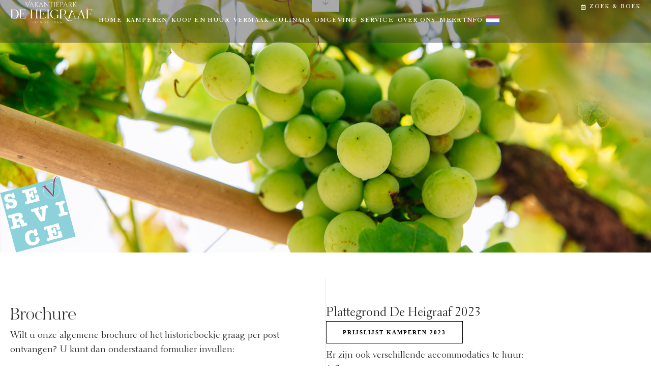

--- FILE ---
content_type: text/html; charset=UTF-8
request_url: https://www.heigraaf.nl/contact/brochure/
body_size: 30166
content:
<!doctype html>
<html lang="nl-NL">
<head>
	<meta charset="UTF-8">
<script>
var gform;gform||(document.addEventListener("gform_main_scripts_loaded",function(){gform.scriptsLoaded=!0}),document.addEventListener("gform/theme/scripts_loaded",function(){gform.themeScriptsLoaded=!0}),window.addEventListener("DOMContentLoaded",function(){gform.domLoaded=!0}),gform={domLoaded:!1,scriptsLoaded:!1,themeScriptsLoaded:!1,isFormEditor:()=>"function"==typeof InitializeEditor,callIfLoaded:function(o){return!(!gform.domLoaded||!gform.scriptsLoaded||!gform.themeScriptsLoaded&&!gform.isFormEditor()||(gform.isFormEditor()&&console.warn("The use of gform.initializeOnLoaded() is deprecated in the form editor context and will be removed in Gravity Forms 3.1."),o(),0))},initializeOnLoaded:function(o){gform.callIfLoaded(o)||(document.addEventListener("gform_main_scripts_loaded",()=>{gform.scriptsLoaded=!0,gform.callIfLoaded(o)}),document.addEventListener("gform/theme/scripts_loaded",()=>{gform.themeScriptsLoaded=!0,gform.callIfLoaded(o)}),window.addEventListener("DOMContentLoaded",()=>{gform.domLoaded=!0,gform.callIfLoaded(o)}))},hooks:{action:{},filter:{}},addAction:function(o,r,e,t){gform.addHook("action",o,r,e,t)},addFilter:function(o,r,e,t){gform.addHook("filter",o,r,e,t)},doAction:function(o){gform.doHook("action",o,arguments)},applyFilters:function(o){return gform.doHook("filter",o,arguments)},removeAction:function(o,r){gform.removeHook("action",o,r)},removeFilter:function(o,r,e){gform.removeHook("filter",o,r,e)},addHook:function(o,r,e,t,n){null==gform.hooks[o][r]&&(gform.hooks[o][r]=[]);var d=gform.hooks[o][r];null==n&&(n=r+"_"+d.length),gform.hooks[o][r].push({tag:n,callable:e,priority:t=null==t?10:t})},doHook:function(r,o,e){var t;if(e=Array.prototype.slice.call(e,1),null!=gform.hooks[r][o]&&((o=gform.hooks[r][o]).sort(function(o,r){return o.priority-r.priority}),o.forEach(function(o){"function"!=typeof(t=o.callable)&&(t=window[t]),"action"==r?t.apply(null,e):e[0]=t.apply(null,e)})),"filter"==r)return e[0]},removeHook:function(o,r,t,n){var e;null!=gform.hooks[o][r]&&(e=(e=gform.hooks[o][r]).filter(function(o,r,e){return!!(null!=n&&n!=o.tag||null!=t&&t!=o.priority)}),gform.hooks[o][r]=e)}});
</script>

	<meta name="viewport" content="width=device-width, initial-scale=1">
	<link rel="profile" href="https://gmpg.org/xfn/11">
	<meta name='robots' content='index, follow, max-image-preview:large, max-snippet:-1, max-video-preview:-1' />

<!-- Google Tag Manager for WordPress by gtm4wp.com -->
<script data-cfasync="false" data-pagespeed-no-defer>
	var gtm4wp_datalayer_name = "dataLayer";
	var dataLayer = dataLayer || [];
</script>
<!-- End Google Tag Manager for WordPress by gtm4wp.com -->
	<!-- This site is optimized with the Yoast SEO plugin v26.8 - https://yoast.com/product/yoast-seo-wordpress/ -->
	<title>Brochure | Vakantiepark De Heigraaf</title>
	<meta name="description" content="Wilt u onze algemene brochure of het historieboekje graag per post ontvangen? U kunt dan op deze pagina het formulier invullen. Wij sturen het naar u toe." />
	<link rel="canonical" href="https://www.heigraaf.nl/contact/brochure/" />
	<meta property="og:locale" content="nl_NL" />
	<meta property="og:type" content="article" />
	<meta property="og:title" content="Brochure | Vakantiepark De Heigraaf" />
	<meta property="og:description" content="Wilt u onze algemene brochure of het historieboekje graag per post ontvangen? U kunt dan op deze pagina het formulier invullen. Wij sturen het naar u toe." />
	<meta property="og:url" content="https://www.heigraaf.nl/contact/brochure/" />
	<meta property="og:site_name" content="De Heigraaf" />
	<meta property="article:modified_time" content="2025-09-18T19:57:26+00:00" />
	<meta property="og:image" content="https://www.heigraaf.nl/wp-content/uploads/2022/02/service1.png" />
	<meta property="og:image:width" content="589" />
	<meta property="og:image:height" content="592" />
	<meta property="og:image:type" content="image/png" />
	<meta name="twitter:card" content="summary_large_image" />
	<meta name="twitter:label1" content="Geschatte leestijd" />
	<meta name="twitter:data1" content="1 minuut" />
	<script type="application/ld+json" class="yoast-schema-graph">{"@context":"https://schema.org","@graph":[{"@type":"WebPage","@id":"https://www.heigraaf.nl/contact/brochure/","url":"https://www.heigraaf.nl/contact/brochure/","name":"Brochure | Vakantiepark De Heigraaf","isPartOf":{"@id":"https://www.heigraaf.nl/#website"},"primaryImageOfPage":{"@id":"https://www.heigraaf.nl/contact/brochure/#primaryimage"},"image":{"@id":"https://www.heigraaf.nl/contact/brochure/#primaryimage"},"thumbnailUrl":"https://www.heigraaf.nl/wp-content/uploads/2022/02/service1.png","datePublished":"2022-02-27T11:07:05+00:00","dateModified":"2025-09-18T19:57:26+00:00","description":"Wilt u onze algemene brochure of het historieboekje graag per post ontvangen? U kunt dan op deze pagina het formulier invullen. Wij sturen het naar u toe.","breadcrumb":{"@id":"https://www.heigraaf.nl/contact/brochure/#breadcrumb"},"inLanguage":"nl-NL","potentialAction":[{"@type":"ReadAction","target":["https://www.heigraaf.nl/contact/brochure/"]}]},{"@type":"ImageObject","inLanguage":"nl-NL","@id":"https://www.heigraaf.nl/contact/brochure/#primaryimage","url":"https://www.heigraaf.nl/wp-content/uploads/2022/02/service1.png","contentUrl":"https://www.heigraaf.nl/wp-content/uploads/2022/02/service1.png","width":589,"height":592},{"@type":"BreadcrumbList","@id":"https://www.heigraaf.nl/contact/brochure/#breadcrumb","itemListElement":[{"@type":"ListItem","position":1,"name":"Home","item":"https://www.heigraaf.nl/"},{"@type":"ListItem","position":2,"name":"Contact","item":"https://www.heigraaf.nl/contact/"},{"@type":"ListItem","position":3,"name":"Brochure"}]},{"@type":"WebSite","@id":"https://www.heigraaf.nl/#website","url":"https://www.heigraaf.nl/","name":"De Heigraaf","description":"Vakantiepark de Heigraaf","potentialAction":[{"@type":"SearchAction","target":{"@type":"EntryPoint","urlTemplate":"https://www.heigraaf.nl/?s={search_term_string}"},"query-input":{"@type":"PropertyValueSpecification","valueRequired":true,"valueName":"search_term_string"}}],"inLanguage":"nl-NL"}]}</script>
	<!-- / Yoast SEO plugin. -->


<link rel="alternate" type="application/rss+xml" title="De Heigraaf &raquo; feed" href="https://www.heigraaf.nl/feed/" />
<link rel="alternate" type="application/rss+xml" title="De Heigraaf &raquo; reacties feed" href="https://www.heigraaf.nl/comments/feed/" />
<link rel="alternate" title="oEmbed (JSON)" type="application/json+oembed" href="https://www.heigraaf.nl/wp-json/oembed/1.0/embed?url=https%3A%2F%2Fwww.heigraaf.nl%2Fcontact%2Fbrochure%2F" />
<link rel="alternate" title="oEmbed (XML)" type="text/xml+oembed" href="https://www.heigraaf.nl/wp-json/oembed/1.0/embed?url=https%3A%2F%2Fwww.heigraaf.nl%2Fcontact%2Fbrochure%2F&#038;format=xml" />
<style id='wp-img-auto-sizes-contain-inline-css'>
img:is([sizes=auto i],[sizes^="auto," i]){contain-intrinsic-size:3000px 1500px}
/*# sourceURL=wp-img-auto-sizes-contain-inline-css */
</style>
<style id='wp-emoji-styles-inline-css'>

	img.wp-smiley, img.emoji {
		display: inline !important;
		border: none !important;
		box-shadow: none !important;
		height: 1em !important;
		width: 1em !important;
		margin: 0 0.07em !important;
		vertical-align: -0.1em !important;
		background: none !important;
		padding: 0 !important;
	}
/*# sourceURL=wp-emoji-styles-inline-css */
</style>
<style id='safe-svg-svg-icon-style-inline-css'>
.safe-svg-cover{text-align:center}.safe-svg-cover .safe-svg-inside{display:inline-block;max-width:100%}.safe-svg-cover svg{fill:currentColor;height:100%;max-height:100%;max-width:100%;width:100%}

/*# sourceURL=https://www.heigraaf.nl/wp-content/plugins/safe-svg/dist/safe-svg-block-frontend.css */
</style>
<style id='global-styles-inline-css'>
:root{--wp--preset--aspect-ratio--square: 1;--wp--preset--aspect-ratio--4-3: 4/3;--wp--preset--aspect-ratio--3-4: 3/4;--wp--preset--aspect-ratio--3-2: 3/2;--wp--preset--aspect-ratio--2-3: 2/3;--wp--preset--aspect-ratio--16-9: 16/9;--wp--preset--aspect-ratio--9-16: 9/16;--wp--preset--color--black: #000000;--wp--preset--color--cyan-bluish-gray: #abb8c3;--wp--preset--color--white: #ffffff;--wp--preset--color--pale-pink: #f78da7;--wp--preset--color--vivid-red: #cf2e2e;--wp--preset--color--luminous-vivid-orange: #ff6900;--wp--preset--color--luminous-vivid-amber: #fcb900;--wp--preset--color--light-green-cyan: #7bdcb5;--wp--preset--color--vivid-green-cyan: #00d084;--wp--preset--color--pale-cyan-blue: #8ed1fc;--wp--preset--color--vivid-cyan-blue: #0693e3;--wp--preset--color--vivid-purple: #9b51e0;--wp--preset--gradient--vivid-cyan-blue-to-vivid-purple: linear-gradient(135deg,rgb(6,147,227) 0%,rgb(155,81,224) 100%);--wp--preset--gradient--light-green-cyan-to-vivid-green-cyan: linear-gradient(135deg,rgb(122,220,180) 0%,rgb(0,208,130) 100%);--wp--preset--gradient--luminous-vivid-amber-to-luminous-vivid-orange: linear-gradient(135deg,rgb(252,185,0) 0%,rgb(255,105,0) 100%);--wp--preset--gradient--luminous-vivid-orange-to-vivid-red: linear-gradient(135deg,rgb(255,105,0) 0%,rgb(207,46,46) 100%);--wp--preset--gradient--very-light-gray-to-cyan-bluish-gray: linear-gradient(135deg,rgb(238,238,238) 0%,rgb(169,184,195) 100%);--wp--preset--gradient--cool-to-warm-spectrum: linear-gradient(135deg,rgb(74,234,220) 0%,rgb(151,120,209) 20%,rgb(207,42,186) 40%,rgb(238,44,130) 60%,rgb(251,105,98) 80%,rgb(254,248,76) 100%);--wp--preset--gradient--blush-light-purple: linear-gradient(135deg,rgb(255,206,236) 0%,rgb(152,150,240) 100%);--wp--preset--gradient--blush-bordeaux: linear-gradient(135deg,rgb(254,205,165) 0%,rgb(254,45,45) 50%,rgb(107,0,62) 100%);--wp--preset--gradient--luminous-dusk: linear-gradient(135deg,rgb(255,203,112) 0%,rgb(199,81,192) 50%,rgb(65,88,208) 100%);--wp--preset--gradient--pale-ocean: linear-gradient(135deg,rgb(255,245,203) 0%,rgb(182,227,212) 50%,rgb(51,167,181) 100%);--wp--preset--gradient--electric-grass: linear-gradient(135deg,rgb(202,248,128) 0%,rgb(113,206,126) 100%);--wp--preset--gradient--midnight: linear-gradient(135deg,rgb(2,3,129) 0%,rgb(40,116,252) 100%);--wp--preset--font-size--small: 13px;--wp--preset--font-size--medium: 20px;--wp--preset--font-size--large: 36px;--wp--preset--font-size--x-large: 42px;--wp--preset--spacing--20: 0.44rem;--wp--preset--spacing--30: 0.67rem;--wp--preset--spacing--40: 1rem;--wp--preset--spacing--50: 1.5rem;--wp--preset--spacing--60: 2.25rem;--wp--preset--spacing--70: 3.38rem;--wp--preset--spacing--80: 5.06rem;--wp--preset--shadow--natural: 6px 6px 9px rgba(0, 0, 0, 0.2);--wp--preset--shadow--deep: 12px 12px 50px rgba(0, 0, 0, 0.4);--wp--preset--shadow--sharp: 6px 6px 0px rgba(0, 0, 0, 0.2);--wp--preset--shadow--outlined: 6px 6px 0px -3px rgb(255, 255, 255), 6px 6px rgb(0, 0, 0);--wp--preset--shadow--crisp: 6px 6px 0px rgb(0, 0, 0);}:root { --wp--style--global--content-size: 800px;--wp--style--global--wide-size: 1200px; }:where(body) { margin: 0; }.wp-site-blocks > .alignleft { float: left; margin-right: 2em; }.wp-site-blocks > .alignright { float: right; margin-left: 2em; }.wp-site-blocks > .aligncenter { justify-content: center; margin-left: auto; margin-right: auto; }:where(.wp-site-blocks) > * { margin-block-start: 24px; margin-block-end: 0; }:where(.wp-site-blocks) > :first-child { margin-block-start: 0; }:where(.wp-site-blocks) > :last-child { margin-block-end: 0; }:root { --wp--style--block-gap: 24px; }:root :where(.is-layout-flow) > :first-child{margin-block-start: 0;}:root :where(.is-layout-flow) > :last-child{margin-block-end: 0;}:root :where(.is-layout-flow) > *{margin-block-start: 24px;margin-block-end: 0;}:root :where(.is-layout-constrained) > :first-child{margin-block-start: 0;}:root :where(.is-layout-constrained) > :last-child{margin-block-end: 0;}:root :where(.is-layout-constrained) > *{margin-block-start: 24px;margin-block-end: 0;}:root :where(.is-layout-flex){gap: 24px;}:root :where(.is-layout-grid){gap: 24px;}.is-layout-flow > .alignleft{float: left;margin-inline-start: 0;margin-inline-end: 2em;}.is-layout-flow > .alignright{float: right;margin-inline-start: 2em;margin-inline-end: 0;}.is-layout-flow > .aligncenter{margin-left: auto !important;margin-right: auto !important;}.is-layout-constrained > .alignleft{float: left;margin-inline-start: 0;margin-inline-end: 2em;}.is-layout-constrained > .alignright{float: right;margin-inline-start: 2em;margin-inline-end: 0;}.is-layout-constrained > .aligncenter{margin-left: auto !important;margin-right: auto !important;}.is-layout-constrained > :where(:not(.alignleft):not(.alignright):not(.alignfull)){max-width: var(--wp--style--global--content-size);margin-left: auto !important;margin-right: auto !important;}.is-layout-constrained > .alignwide{max-width: var(--wp--style--global--wide-size);}body .is-layout-flex{display: flex;}.is-layout-flex{flex-wrap: wrap;align-items: center;}.is-layout-flex > :is(*, div){margin: 0;}body .is-layout-grid{display: grid;}.is-layout-grid > :is(*, div){margin: 0;}body{padding-top: 0px;padding-right: 0px;padding-bottom: 0px;padding-left: 0px;}a:where(:not(.wp-element-button)){text-decoration: underline;}:root :where(.wp-element-button, .wp-block-button__link){background-color: #32373c;border-width: 0;color: #fff;font-family: inherit;font-size: inherit;font-style: inherit;font-weight: inherit;letter-spacing: inherit;line-height: inherit;padding-top: calc(0.667em + 2px);padding-right: calc(1.333em + 2px);padding-bottom: calc(0.667em + 2px);padding-left: calc(1.333em + 2px);text-decoration: none;text-transform: inherit;}.has-black-color{color: var(--wp--preset--color--black) !important;}.has-cyan-bluish-gray-color{color: var(--wp--preset--color--cyan-bluish-gray) !important;}.has-white-color{color: var(--wp--preset--color--white) !important;}.has-pale-pink-color{color: var(--wp--preset--color--pale-pink) !important;}.has-vivid-red-color{color: var(--wp--preset--color--vivid-red) !important;}.has-luminous-vivid-orange-color{color: var(--wp--preset--color--luminous-vivid-orange) !important;}.has-luminous-vivid-amber-color{color: var(--wp--preset--color--luminous-vivid-amber) !important;}.has-light-green-cyan-color{color: var(--wp--preset--color--light-green-cyan) !important;}.has-vivid-green-cyan-color{color: var(--wp--preset--color--vivid-green-cyan) !important;}.has-pale-cyan-blue-color{color: var(--wp--preset--color--pale-cyan-blue) !important;}.has-vivid-cyan-blue-color{color: var(--wp--preset--color--vivid-cyan-blue) !important;}.has-vivid-purple-color{color: var(--wp--preset--color--vivid-purple) !important;}.has-black-background-color{background-color: var(--wp--preset--color--black) !important;}.has-cyan-bluish-gray-background-color{background-color: var(--wp--preset--color--cyan-bluish-gray) !important;}.has-white-background-color{background-color: var(--wp--preset--color--white) !important;}.has-pale-pink-background-color{background-color: var(--wp--preset--color--pale-pink) !important;}.has-vivid-red-background-color{background-color: var(--wp--preset--color--vivid-red) !important;}.has-luminous-vivid-orange-background-color{background-color: var(--wp--preset--color--luminous-vivid-orange) !important;}.has-luminous-vivid-amber-background-color{background-color: var(--wp--preset--color--luminous-vivid-amber) !important;}.has-light-green-cyan-background-color{background-color: var(--wp--preset--color--light-green-cyan) !important;}.has-vivid-green-cyan-background-color{background-color: var(--wp--preset--color--vivid-green-cyan) !important;}.has-pale-cyan-blue-background-color{background-color: var(--wp--preset--color--pale-cyan-blue) !important;}.has-vivid-cyan-blue-background-color{background-color: var(--wp--preset--color--vivid-cyan-blue) !important;}.has-vivid-purple-background-color{background-color: var(--wp--preset--color--vivid-purple) !important;}.has-black-border-color{border-color: var(--wp--preset--color--black) !important;}.has-cyan-bluish-gray-border-color{border-color: var(--wp--preset--color--cyan-bluish-gray) !important;}.has-white-border-color{border-color: var(--wp--preset--color--white) !important;}.has-pale-pink-border-color{border-color: var(--wp--preset--color--pale-pink) !important;}.has-vivid-red-border-color{border-color: var(--wp--preset--color--vivid-red) !important;}.has-luminous-vivid-orange-border-color{border-color: var(--wp--preset--color--luminous-vivid-orange) !important;}.has-luminous-vivid-amber-border-color{border-color: var(--wp--preset--color--luminous-vivid-amber) !important;}.has-light-green-cyan-border-color{border-color: var(--wp--preset--color--light-green-cyan) !important;}.has-vivid-green-cyan-border-color{border-color: var(--wp--preset--color--vivid-green-cyan) !important;}.has-pale-cyan-blue-border-color{border-color: var(--wp--preset--color--pale-cyan-blue) !important;}.has-vivid-cyan-blue-border-color{border-color: var(--wp--preset--color--vivid-cyan-blue) !important;}.has-vivid-purple-border-color{border-color: var(--wp--preset--color--vivid-purple) !important;}.has-vivid-cyan-blue-to-vivid-purple-gradient-background{background: var(--wp--preset--gradient--vivid-cyan-blue-to-vivid-purple) !important;}.has-light-green-cyan-to-vivid-green-cyan-gradient-background{background: var(--wp--preset--gradient--light-green-cyan-to-vivid-green-cyan) !important;}.has-luminous-vivid-amber-to-luminous-vivid-orange-gradient-background{background: var(--wp--preset--gradient--luminous-vivid-amber-to-luminous-vivid-orange) !important;}.has-luminous-vivid-orange-to-vivid-red-gradient-background{background: var(--wp--preset--gradient--luminous-vivid-orange-to-vivid-red) !important;}.has-very-light-gray-to-cyan-bluish-gray-gradient-background{background: var(--wp--preset--gradient--very-light-gray-to-cyan-bluish-gray) !important;}.has-cool-to-warm-spectrum-gradient-background{background: var(--wp--preset--gradient--cool-to-warm-spectrum) !important;}.has-blush-light-purple-gradient-background{background: var(--wp--preset--gradient--blush-light-purple) !important;}.has-blush-bordeaux-gradient-background{background: var(--wp--preset--gradient--blush-bordeaux) !important;}.has-luminous-dusk-gradient-background{background: var(--wp--preset--gradient--luminous-dusk) !important;}.has-pale-ocean-gradient-background{background: var(--wp--preset--gradient--pale-ocean) !important;}.has-electric-grass-gradient-background{background: var(--wp--preset--gradient--electric-grass) !important;}.has-midnight-gradient-background{background: var(--wp--preset--gradient--midnight) !important;}.has-small-font-size{font-size: var(--wp--preset--font-size--small) !important;}.has-medium-font-size{font-size: var(--wp--preset--font-size--medium) !important;}.has-large-font-size{font-size: var(--wp--preset--font-size--large) !important;}.has-x-large-font-size{font-size: var(--wp--preset--font-size--x-large) !important;}
:root :where(.wp-block-pullquote){font-size: 1.5em;line-height: 1.6;}
/*# sourceURL=global-styles-inline-css */
</style>
<link rel='stylesheet' id='shf-form-css' href='https://www.heigraaf.nl/wp-content/plugins/Archief/shf-form.css?ver=2.3.0' media='all' />
<link rel='stylesheet' id='weglot-css-css' href='https://www.heigraaf.nl/wp-content/plugins/weglot/dist/css/front-css.css?ver=5.2' media='all' />
<style id="weglot-custom-style">#menu-item-8031 .wg-li {
   display: none!important;
}

html:not([lang="nl-NL"]) .vertaling-nl,
html:not([lang="en"]) .vertaling-en,
html:not([lang="de"]) .vertaling-de {
    display: none!important;
}
.country-selector.weglot-dropdown input:checked ~ ul {
/* 	background-color: #2A2A2A66; border:none; */
	background-color: #fff;
}</style><link rel='stylesheet' id='new-flag-css-css' href='https://www.heigraaf.nl/wp-content/plugins/weglot/dist/css/new-flags.css?ver=5.2' media='all' />
<link rel='stylesheet' id='hello-elementor-css' href='https://www.heigraaf.nl/wp-content/themes/hello-elementor/assets/css/reset.css?ver=3.4.6' media='all' />
<link rel='stylesheet' id='hello-elementor-theme-style-css' href='https://www.heigraaf.nl/wp-content/themes/hello-elementor/assets/css/theme.css?ver=3.4.6' media='all' />
<link rel='stylesheet' id='hello-elementor-header-footer-css' href='https://www.heigraaf.nl/wp-content/themes/hello-elementor/assets/css/header-footer.css?ver=3.4.6' media='all' />
<link rel='stylesheet' id='elementor-frontend-css' href='https://www.heigraaf.nl/wp-content/plugins/elementor/assets/css/frontend.min.css?ver=3.34.2' media='all' />
<link rel='stylesheet' id='elementor-post-8-css' href='https://www.heigraaf.nl/wp-content/uploads/elementor/css/post-8.css?ver=1769122576' media='all' />
<link rel='stylesheet' id='dflip-style-css' href='https://www.heigraaf.nl/wp-content/plugins/3d-flipbook-dflip-lite/assets/css/dflip.min.css?ver=2.4.20' media='all' />
<link rel='stylesheet' id='widget-image-css' href='https://www.heigraaf.nl/wp-content/plugins/elementor/assets/css/widget-image.min.css?ver=3.34.2' media='all' />
<link rel='stylesheet' id='e-animation-fadeIn-css' href='https://www.heigraaf.nl/wp-content/plugins/elementor/assets/lib/animations/styles/fadeIn.min.css?ver=3.34.2' media='all' />
<link rel='stylesheet' id='widget-nav-menu-css' href='https://www.heigraaf.nl/wp-content/plugins/elementor-pro/assets/css/widget-nav-menu.min.css?ver=3.34.1' media='all' />
<link rel='stylesheet' id='widget-icon-list-css' href='https://www.heigraaf.nl/wp-content/plugins/elementor/assets/css/widget-icon-list.min.css?ver=3.34.2' media='all' />
<link rel='stylesheet' id='e-sticky-css' href='https://www.heigraaf.nl/wp-content/plugins/elementor-pro/assets/css/modules/sticky.min.css?ver=3.34.1' media='all' />
<link rel='stylesheet' id='widget-heading-css' href='https://www.heigraaf.nl/wp-content/plugins/elementor/assets/css/widget-heading.min.css?ver=3.34.2' media='all' />
<link rel='stylesheet' id='widget-social-icons-css' href='https://www.heigraaf.nl/wp-content/plugins/elementor/assets/css/widget-social-icons.min.css?ver=3.34.2' media='all' />
<link rel='stylesheet' id='e-apple-webkit-css' href='https://www.heigraaf.nl/wp-content/plugins/elementor/assets/css/conditionals/apple-webkit.min.css?ver=3.34.2' media='all' />
<link rel='stylesheet' id='widget-spacer-css' href='https://www.heigraaf.nl/wp-content/plugins/elementor/assets/css/widget-spacer.min.css?ver=3.34.2' media='all' />
<link rel='stylesheet' id='widget-menu-anchor-css' href='https://www.heigraaf.nl/wp-content/plugins/elementor/assets/css/widget-menu-anchor.min.css?ver=3.34.2' media='all' />
<link rel='stylesheet' id='elementor-post-6922-css' href='https://www.heigraaf.nl/wp-content/uploads/elementor/css/post-6922.css?ver=1769144311' media='all' />
<link rel='stylesheet' id='elementor-post-42-css' href='https://www.heigraaf.nl/wp-content/uploads/elementor/css/post-42.css?ver=1769122576' media='all' />
<link rel='stylesheet' id='elementor-post-162-css' href='https://www.heigraaf.nl/wp-content/uploads/elementor/css/post-162.css?ver=1769122576' media='all' />
<link rel='stylesheet' id='gform_basic-css' href='https://www.heigraaf.nl/wp-content/plugins/gravityforms/assets/css/dist/basic.min.css?ver=2.9.25' media='all' />
<link rel='stylesheet' id='gform_theme_components-css' href='https://www.heigraaf.nl/wp-content/plugins/gravityforms/assets/css/dist/theme-components.min.css?ver=2.9.25' media='all' />
<link rel='stylesheet' id='gform_theme-css' href='https://www.heigraaf.nl/wp-content/plugins/gravityforms/assets/css/dist/theme.min.css?ver=2.9.25' media='all' />
<link rel='stylesheet' id='hello-elementor-child-style-css' href='https://www.heigraaf.nl/wp-content/themes/hello-theme-child-master/style.css?ver=2.0.0' media='all' />
<script src="https://www.heigraaf.nl/wp-content/plugins/weglot/dist/front-js.js?ver=5.2" id="wp-weglot-js-js"></script>
<script src="https://www.heigraaf.nl/wp-includes/js/jquery/jquery.min.js?ver=3.7.1" id="jquery-core-js"></script>
<script src="https://www.heigraaf.nl/wp-includes/js/jquery/jquery-migrate.min.js?ver=3.4.1" id="jquery-migrate-js"></script>
<script defer='defer' src="https://www.heigraaf.nl/wp-content/plugins/gravityforms/js/jquery.json.min.js?ver=2.9.25" id="gform_json-js"></script>
<script id="gform_gravityforms-js-extra">
var gf_global = {"gf_currency_config":{"name":"Euro","symbol_left":"","symbol_right":"&#8364;","symbol_padding":" ","thousand_separator":".","decimal_separator":",","decimals":2,"code":"EUR"},"base_url":"https://www.heigraaf.nl/wp-content/plugins/gravityforms","number_formats":[],"spinnerUrl":"https://www.heigraaf.nl/wp-content/plugins/gravityforms/images/spinner.svg","version_hash":"731d04444521066989a280c5007e9760","strings":{"newRowAdded":"Nieuwe rij toegevoegd.","rowRemoved":"Rij verwijderd","formSaved":"Het formulier is opgeslagen. De inhoud bevat de link om terug te keren en het formulier in te vullen."}};
var gform_i18n = {"datepicker":{"days":{"monday":"Ma","tuesday":"Di","wednesday":"Wo","thursday":"Do","friday":"Vr","saturday":"Za","sunday":"Zo"},"months":{"january":"Januari","february":"Februari","march":"Maart","april":"April","may":"Mei","june":"Juni","july":"Juli","august":"Augustus","september":"September","october":"Oktober","november":"November","december":"December"},"firstDay":1,"iconText":"Selecteer een datum"}};
var gf_legacy_multi = {"8":""};
var gform_gravityforms = {"strings":{"invalid_file_extension":"Dit bestandstype is niet toegestaan. Moet \u00e9\u00e9n van de volgende zijn:","delete_file":"Dit bestand verwijderen","in_progress":"in behandeling","file_exceeds_limit":"Bestand overschrijdt limiet bestandsgrootte","illegal_extension":"Dit type bestand is niet toegestaan.","max_reached":"Maximale aantal bestanden bereikt","unknown_error":"Er was een probleem bij het opslaan van het bestand op de server","currently_uploading":"Wacht tot het uploaden is voltooid","cancel":"Annuleren","cancel_upload":"Deze upload annuleren","cancelled":"Geannuleerd","error":"Fout","message":"Bericht"},"vars":{"images_url":"https://www.heigraaf.nl/wp-content/plugins/gravityforms/images"}};
//# sourceURL=gform_gravityforms-js-extra
</script>
<script id="gform_gravityforms-js-before">

//# sourceURL=gform_gravityforms-js-before
</script>
<script defer='defer' src="https://www.heigraaf.nl/wp-content/plugins/gravityforms/js/gravityforms.min.js?ver=2.9.25" id="gform_gravityforms-js"></script>
<script defer='defer' src="https://www.heigraaf.nl/wp-content/plugins/gravityforms/assets/js/dist/utils.min.js?ver=48a3755090e76a154853db28fc254681" id="gform_gravityforms_utils-js"></script>
<link rel="https://api.w.org/" href="https://www.heigraaf.nl/wp-json/" /><link rel="alternate" title="JSON" type="application/json" href="https://www.heigraaf.nl/wp-json/wp/v2/pages/6922" /><link rel="EditURI" type="application/rsd+xml" title="RSD" href="https://www.heigraaf.nl/xmlrpc.php?rsd" />
<meta name="generator" content="WordPress 6.9" />
<link rel='shortlink' href='https://www.heigraaf.nl/?p=6922' />

<!-- Google Tag Manager for WordPress by gtm4wp.com -->
<!-- GTM Container placement set to off -->
<script data-cfasync="false" data-pagespeed-no-defer>
	var dataLayer_content = {"pagePostType":"page","pagePostType2":"single-page","pagePostAuthor":"admin"};
	dataLayer.push( dataLayer_content );
</script>
<script data-cfasync="false" data-pagespeed-no-defer>
	console.warn && console.warn("[GTM4WP] Google Tag Manager container code placement set to OFF !!!");
	console.warn && console.warn("[GTM4WP] Data layer codes are active but GTM container must be loaded using custom coding !!!");
</script>
<!-- End Google Tag Manager for WordPress by gtm4wp.com -->
<link rel="alternate" href="https://www.heigraaf.nl/contact/brochure/" hreflang="nl"/>
<link rel="alternate" href="https://www.heigraaf.nl/en/contact/brochure/" hreflang="en"/>
<link rel="alternate" href="https://www.heigraaf.nl/de/contact/brochure/" hreflang="de"/>
<script type="application/json" id="weglot-data">{"website":"https:\/\/heigraaf2025.kinsta.cloud","uid":"6fe5f477c5","project_slug":"heigraaf-2025","language_from":"nl","language_from_custom_flag":null,"language_from_custom_name":null,"excluded_paths":[],"excluded_blocks":[],"custom_settings":{"button_style":{"is_dropdown":true,"with_flags":true,"flag_type":"rectangle_mat","full_name":true,"custom_css":"#menu-item-8031 .wg-li {\r\n   display: none!important;\r\n}\r\n\r\nhtml:not([lang=\"nl-NL\"]) .vertaling-nl,\r\nhtml:not([lang=\"en\"]) .vertaling-en,\r\nhtml:not([lang=\"de\"]) .vertaling-de {\r\n    display: none!important;\r\n}\r\n.country-selector.weglot-dropdown input:checked ~ ul {\r\n\/* \tbackground-color: #2A2A2A66; border:none; *\/\r\n\tbackground-color: #fff;\r\n}","with_name":false},"wp_user_version":"5.2","translate_email":false,"translate_search":false,"translate_amp":false,"switchers":[{"templates":{"name":"default","hash":"095ffb8d22f66be52959023fa4eeb71a05f20f73"},"location":[],"style":{"with_flags":true,"flag_type":"rectangle_mat","with_name":false,"full_name":true,"is_dropdown":true}}],"definitions":[]},"pending_translation_enabled":false,"curl_ssl_check_enabled":true,"custom_css":"#menu-item-8031 .wg-li {\r\n   display: none!important;\r\n}\r\n\r\nhtml:not([lang=\"nl-NL\"]) .vertaling-nl,\r\nhtml:not([lang=\"en\"]) .vertaling-en,\r\nhtml:not([lang=\"de\"]) .vertaling-de {\r\n    display: none!important;\r\n}\r\n.country-selector.weglot-dropdown input:checked ~ ul {\r\n\/* \tbackground-color: #2A2A2A66; border:none; *\/\r\n\tbackground-color: #fff;\r\n}","languages":[{"language_to":"en","custom_code":null,"custom_name":null,"custom_local_name":null,"provider":null,"enabled":true,"automatic_translation_enabled":true,"deleted_at":null,"connect_host_destination":null,"custom_flag":null},{"language_to":"de","custom_code":null,"custom_name":null,"custom_local_name":null,"provider":null,"enabled":true,"automatic_translation_enabled":true,"deleted_at":null,"connect_host_destination":null,"custom_flag":null}],"organization_slug":"w-bd89712396","api_domain":"cdn-api-weglot.com","product":"1.0","current_language":"nl","switcher_links":{"nl":"https:\/\/www.heigraaf.nl\/contact\/brochure\/","en":"https:\/\/www.heigraaf.nl\/en\/contact\/brochure\/","de":"https:\/\/www.heigraaf.nl\/de\/contact\/brochure\/"},"original_path":"\/contact\/brochure\/"}</script><meta name="generator" content="Elementor 3.34.2; features: e_font_icon_svg, additional_custom_breakpoints; settings: css_print_method-external, google_font-enabled, font_display-swap">
<script>  
  $.noConflict();  //Not to conflict with other scripts
jQuery(document).ready(function($) {
$( "#datepicker" ).datepicker({
  dateFormat:"yyyy-mm-dd",
  changeMonth: true,
  changeYear: true,
  maxDate: "+0D"
});
});
</script>
<!-- Google Tag Manager -->
<script>(function(w,d,s,l,i){w[l]=w[l]||[];w[l].push({'gtm.start':
new Date().getTime(),event:'gtm.js'});var f=d.getElementsByTagName(s)[0],
j=d.createElement(s),dl=l!='dataLayer'?'&l='+l:'';j.async=true;j.src=
'https://www.googletagmanager.com/gtm.js?id='+i+dl;f.parentNode.insertBefore(j,f);
})(window,document,'script','dataLayer','GTM-TFCG9N');</script>
<!-- End Google Tag Manager -->
<script>

	var addressesScriptIsNotLoaded = [
    'https://www.heigraaf.nl/registratie/',
  ];

  if(addressesScriptIsNotLoaded.indexOf(window.location.href) === -1){
    setTimeout(load_js, 2000); // Delay 4 seconds in loading function
function load_js()
{
    // Get the head tag
    var head_ID = document.getElementsByTagName("head")[0]; 
    // Create script element       
    var script_element = document.createElement('script');
    // Set the script type to JavaScript
    script_element.type = 'text/javascript';
    // External JS file
    script_element.src = 'https://api.tommybookingsupport.com/widgets/js/widget.js';
    head_ID.appendChild(script_element);
}

  }
	

</script>

<!--  script tomm vertalen automatisch obv html language -->
<script>
(function () {
  var htmlLang = document.documentElement.getAttribute('lang') || 'nl';

  function apply(el) {
    if (htmlLang === 'de') {
      el.setAttribute('data-language', 'de');
      el.setAttribute('data-country', 'de');
      el.setAttribute(
        'data-result-page-url',
        'https://api.acceptance.tommbookingsupport.nl/accounts/0575/de/searchpage.html'
      );
    } else if (htmlLang === 'en') {
      el.setAttribute('data-language', 'gb');
      el.setAttribute('data-country', 'gb');
      el.setAttribute(
        'data-result-page-url',
        'https://api.acceptance.tommbookingsupport.nl/accounts/0575/en/searchpage.html'
      );
    } else {
      el.setAttribute('data-language', 'nl');
      el.setAttribute('data-country', 'nl');
    }
  }

  var selector = [
    '[data-tommy-widget="searchbar"]',
    '[data-tommy-widget="searchpage"]',
    '[data-tommy-widget="reservation"]'
  ].join(',');

  function applyToAll() {
    document.querySelectorAll(selector).forEach(apply);
  }

  // Direct toepassen op bestaande elementen
  applyToAll();

  // Observer voor dynamisch toegevoegde widgets
  var obs = new MutationObserver(function () {
    applyToAll();
  });

  obs.observe(document.documentElement, {
    childList: true,
    subtree: true
  });
})();
</script>
<script crossorigin defer type="module" data-qbud data-host="api.qbud.ai" data-assistant-id="d9d09ea4-9559-406c-94c5-918a365f2b6d"src="https://app.qbud.ai/cdn/qbud.js"></script>

<script>
    document.addEventListener("DOMContentLoaded", function () {
        // 1. Haal de taalinstelling van de HTML-tag op
        const pageLang = document.documentElement.lang || "en"; // Default naar Engels als lang niet is ingesteld
        console.log("Automatisch gedetecteerde taal:", pageLang);

        // 2. Wacht tot de chatbot is geladen
        function waitForChatbot(callback) {
            const interval = setInterval(() => {
                const chatbotContainer = document.getElementById("qb-widget");
                if (chatbotContainer) {
                    clearInterval(interval);
                    callback();
                }
            }, 200); // Controleer elke 200ms
        }

        waitForChatbot(() => {
            try {
                // 3. Simuleer de vlaggetjes-functionaliteit door de taal te wijzigen
                const availableLanguages = ["en", "nl", "de", "fr", "es"]; // Voeg hier alle ondersteunde talen toe
                const selectedLang = availableLanguages.includes(pageLang) ? pageLang : "en"; // Fallback naar Engels als taal niet bestaat

                console.log("Instellen van chatbot-taal naar:", selectedLang);

                // 4. Pas de chatbot-taal aan
                if (typeof Y !== "undefined") { // Controleer of Y() functie beschikbaar is (zoals in jouw originele script)
                    Y(C, selectedLang); // Wijzigt de taalinstelling van de chatbot
                } else {
                    console.warn("Kan de chatbot-taal niet wijzigen: functie Y() niet gevonden");
                }

            } catch (error) {
                console.error("Fout bij automatisch instellen van chatbot-taal:", error);
            }
        });
    });
</script>


<link rel="stylesheet" href="customstyle.css">

			<style>
				.e-con.e-parent:nth-of-type(n+4):not(.e-lazyloaded):not(.e-no-lazyload),
				.e-con.e-parent:nth-of-type(n+4):not(.e-lazyloaded):not(.e-no-lazyload) * {
					background-image: none !important;
				}
				@media screen and (max-height: 1024px) {
					.e-con.e-parent:nth-of-type(n+3):not(.e-lazyloaded):not(.e-no-lazyload),
					.e-con.e-parent:nth-of-type(n+3):not(.e-lazyloaded):not(.e-no-lazyload) * {
						background-image: none !important;
					}
				}
				@media screen and (max-height: 640px) {
					.e-con.e-parent:nth-of-type(n+2):not(.e-lazyloaded):not(.e-no-lazyload),
					.e-con.e-parent:nth-of-type(n+2):not(.e-lazyloaded):not(.e-no-lazyload) * {
						background-image: none !important;
					}
				}
			</style>
			<link rel="icon" href="https://www.heigraaf.nl/wp-content/uploads/2025/09/favicon-2-150x150.png" sizes="32x32" />
<link rel="icon" href="https://www.heigraaf.nl/wp-content/uploads/2025/09/favicon-2.png" sizes="192x192" />
<link rel="apple-touch-icon" href="https://www.heigraaf.nl/wp-content/uploads/2025/09/favicon-2.png" />
<meta name="msapplication-TileImage" content="https://www.heigraaf.nl/wp-content/uploads/2025/09/favicon-2.png" />
		<style id="wp-custom-css">
			/* sticky header */

.elementor-sticky--effects {
    background-color: #fff!important;
}

.elementor-sticky--effects .elementor-widget-container .elementor-nav-menu--layout-horizontal .elementor-nav-menu>li.menu-item a {
    color: #000
}

.elementor-sticky--effects .elementor-menu-toggle svg{
    fill: #000!important
}

div#static-header-logo {
    display: block;
}

div#sticky-header-logo {
    display: none;
}

.elementor-sticky--effects div#static-header-logo {
    display: none;
}

.elementor-sticky--effects div#sticky-header-logo {
    display: block;
}

.elementor-sub-item 
{
	font-weight:800!important;
}


@media (min-width: 900px) {
.elementor-42 .elementor-element.elementor-element-7610e52 div.elementor-menu-toggle


/* Menu kleuren */

.home-menu:hover a, .home-menu a.elementor-item-active {
    color: var(--e-global-color-primary)!important;
}

.kamperen-menu:hover a, .kamperen-menu a.elementor-item-active {
    color: #cbe2a8
!important;
}

.koop-huur-menu:hover a, .koop-huur-menu a.elementor-item-active {
    color: var( --e-global-color-14343cc )!important;
}

.vermaak-menu:hover a, .vermaak-menu a.elementor-item-active {
    color: var( --e-global-color-f3f3f78 )!important;
}

.culinair-menu:hover a, .culinair-menu a.elementor-item-active {
    color: var( --e-global-color-a95ff30 )!important;
}

.omgeving-menu:hover a, .omgeving-menu a.elementor-item-active {
    color: var( --e-global-color-e94eb47 )!important;
}

.service-menu:hover a, .service-menu a.elementor-item-active {
    color: var( --e-global-color-6afc963 )!important;
}

.gastvrij-menu:hover a, .gastvrij-menu a.elementor-item-active {
    color: var( --e-global-color-9782d83 )!important;
}

.meer-info--menu:hover a, .meer-info--menu a.elementor-item-active {
    color: var( --e-global-color-000000 )!important;
	}}
/* Einde menu kleuren */

ul.blog_container {
    list-style: none;
    padding: 0;
    display: grid;
    grid-template-columns: 1fr 1fr 1fr;
    gap: 20px;
}

ul.blog_container li.blog_list {
    position: relative;
}

 
ul.blog_container li.blog_list > a > img {
    position: absolute;
    width: 100%;
    height: 100%;
}

ul.blog_container li.blog_list .blog_info {
    padding: 45px;
}

ul.blog_container li.blog_list .blog_info h3.blog_title, ul.blog_container li.blog_list .blog_info  .content {
    color: #545759;
}

ul.blog_container li.blog_list .blog_info .blog_date {
	font-family: "KGAlwaysAGoodTime", Sans-serif;
	color: var(--e-global-color-secondary);
}

ul.blog_container li.blog_list .blog_info .button {
    font-family: 'MuseoSans';
    color: #545759;
    text-transform: uppercase;
    font-weight: 700;
    display: flex;
    flex-direction: row;
    align-items: center;
    gap: 20px;
}

.blog_content {
    display: flex;
    flex-direction: column;
    justify-content: center;
    gap: 10px;
}

/* .elementor-button path {
    fill: var(--e-global-color-primary);
} */

/* TommyBooking Style */
body .tommy-zeb-left.ng-scope * {
    float: none!important;
    margin: 0;
    color: #000;
}

body  .tommy-zeb-wrapper-mini .tommy-zeb-left.ng-scope {
    display: flex;
    flex-direction: row;
    align-items: stretch;
    background: transparent;
}

body .tommy-zeb-wrapper-mini .tommy-zeb-left.ng-scope .tommy-zeb-person-categories {
    max-width: unset;
    display: flex;
    flex-direction: column;
		justify-content: space-between;
}

body .tommy-zeb-wrapper-mini .tommy-zeb-left.ng-scope .tommy-zeb-person-categories tommy-person-category.ng-isolate-scope {
    display: flex;
    flex-direction: row;
    justify-content: flex-start;
    align-items: stretch;
}

body .tommy-zeb-wrapper-mini .tommy-zeb-left.ng-scope .tommy-zeb-accommodation-types {
    display: flex;
    flex-direction: column;
    justify-content: space-between;
    min-width: 220px;
}

body .tommy-zeb-wrapper-mini .tommy-zeb-left.ng-scope .tommy-zeb-date {
    display: flex;
    flex-direction: column;
    justify-content: space-between;
}

body .tommy-zeb-wrapper-mini .tommy-zeb-left.ng-scope .tommy-zeb-date tommy-period.ng-isolate-scope .tommy-zeb-period {
    display: flex;
    flex-direction: row;
    align-items: flex-end;
}

body .tommy-zeb-wrapper-mini .tommy-zeb-left.ng-scope h2.ng-binding {
    margin: 0 0 15px;
    font-size: 16px;
    line-height: 21px;
    color: var(--e-global-color-primary);
    font-family: "Electra LT STD", sans-serif!important;
}

body .tommy-zeb-wrapper-mini .tommy-zeb-left.ng-scope .tommy-zeb-person-categories tommy-person-category.ng-isolate-scope .ng-scope {
    padding: 0;
}

body .tommy-zeb-wrapper-mini .tommy-zeb-left.ng-scope .tommy-zeb-person-categories tommy-person-category.ng-isolate-scope .ng-scope .tommy-zeb-accommodation-person-category-label, body .tommy-zeb-wrapper-mini .tommy-zeb-left.ng-scope .tommy-zeb-date tommy-period.ng-isolate-scope .tommy-zeb-period label.ng-binding {
    text-transform: uppercase;
    font-family: "Electra LT STD", sans-serif!important;
    font-size: 14px;
    line-height: 1;
}

body .tommy-zeb-wrapper-mini .tommy-zeb-left.ng-scope tommy-confirm-update.ng-isolate-scope {
    display: flex;
    align-items: flex-end;
}

body .tommy-zeb-wrapper-mini .tommy-zeb-left.ng-scope tommy-confirm-update.ng-isolate-scope button.tommy-zeb-btn.tommy-zeb-update {
    background-color: #000;
    border-radius: 0;
    font-size: 16px;
    padding: 13px 35px;
    font-family: 'LiberationSerif'!important;
    text-transform: uppercase;
    line-height: 24px;
}

@media (max-width: 768px) {
	body .tommy-zeb-wrapper-mini .tommy-zeb-left.ng-scope {
		flex-direction: column;
	}
}

.tommy-zeb-wrapper .tommy-zeb-left h1 {
    color: black!important;
    font-size: 30px;
	font-family: "CustomWebfont", Playfair Display!important;		
}



.tommy-zeb-wrapper-mini .tommy-zeb-left  {
	box-shadow:none!important
}

body:not(.page-id-19) .tommy-zeb-wrapper .tommy-zeb-left {
    width: 25%;
    background: #f6f4f0!important;
    color: #fff;
    padding: 20px;
    border-radius: 0px!important;
	box-shadow: rgba(149, 157, 165, 0.2) 0px 8px 24px;
}

.tommy-zeb-result {
    background: #f6f4f0!important;

}

.tommy-zeb-wrapper .tommy-zeb-left {
    color: black!important;
}

.tommy-zeb-wrapper .tommy-zeb-result.ng-scope {
    border-radius: 0px!important;
	box-shadow: rgba(149, 157, 165, 0.2) 0px 8px 10px;
}


@media screen and (min-width: 1050px) { .tommy-zeb-wrapper .tommy-zeb-result-image img {
	width: 50%!important;
	border-radius:0px!important
	} }


@media screen and (min-width: 1050px)  { .tommy-zeb-wrapper .tommy-zeb-result-details {
    width: 50%!important;
	margin-left:450px!important;
		margin-top:-170px!important;
	} }

.tommy-zeb-wrapper .tommy-zeb-result-label.ng-binding {
    color: black!important;
	font-family: "CustomWebfont", ElectraLTStd-Regular!important;
		font-size:17px!important;
}

@media screen and (min-width: 1050px)  { .tommy-zeb-result-details {
	padding-left:40px!important;
	} }

.tommy-zeb-wrapper-mini button.tommy-zeb-btn {
    color: #fff!important;
}

body:not(.page-id-19) .tommy-zeb-wrapper .tommy-zeb-btn {
    margin-top: 15px !important;
    padding: 8px 30px !important;
    background-color: transparent !important;
    border-color: black !important;
    border-width: 1px !important;
    border-style: solid;
    color: black !important;
    text-transform: uppercase;
    border-radius: 0px !important;
    font-family: "CustomWebfont", ElectraLTStd-Regular !important;
}

.tommyhome .tommy-zeb-wrapper.tommy-zeb-wrapper-mini .tommy-zeb-period input {
    border: 1px solid #EBEBEB;
    border-radius: 0;
    padding: 10px 20px;
    max-width: 100%;
    min-width: 135px;
    margin: 0;
		min-height: 50px;
		-webkit-appearance: none;
		background-color: #fff;
}

@media only screen and (max-width: 600px) {
.tommyhome .tommy-zeb-wrapper.tommy-zeb-wrapper-mini .tommy-zeb-period input {
 
    min-width: 128px;
  
		}}

.tommyhome .tommy-zeb-wrapper .tommy-zeb-left select, .tommyhome body .tommy-zeb-wrapper .tommy-zeb-left input {
    border: 1px solid #EBEBEB;
    border-radius: 0;
    padding: 10px 20px;
    max-width: 100%;
    min-width: 120px;
    margin: 0;
		min-height: 50px;
		-webkit-appearance: none;
		background-color: #fff;
}

.tbs-btn-success {
    color: black!important;
    background-color: aliceblue;
    border-color: black;
    background-color: white;
    border-radius: 0px;
}

.tbs-btn-success:hover {
    color: white!important;
    border-color: black;
    background-color: black;
    border-radius: 0px;
}

.tbs-btn-info {
    color: #fff!important;
    background-color: black;
    border-color: black;
	border-radius:0px
}

.tbs-form-control {
    border-radius: 0px;
}
.eltd-footer-bottom-column-1 p{
	font-size:12px!important;
}

/* 2025 css */
/* Knop gravity forms */
.gform_button {
	 
  display: inline-block;
  padding: 10px 32px!important;
  border: 1px solid black;
	border-radius:0px!important;
  background: black!important;
  color: white!important;
  text-decoration: none!important;
  cursor: pointer;
  transition: all 0.3s ease;
	text-transform: uppercase;
letter-spacing: 2px;
  font-family: "ElectraLTStd-Regular", "CustomWebfont", serif!important;
  font-weight: 600!important;
  font-size: 11px!important;
  line-height: 22px!important;
  font-style: normal!important;
}

/* gravity forms input border kleur */
.gravity-theme input, textarea {
border-color: #d1d5db;
}

/* Knop met rand */
.knop-met-rand a{
color:black!important;
}
 
.knop-met-rand a  {
  display: inline-block;
  padding: 10px 32px!important;
  border: 1px solid black;
	border-radius:0px!important;
  background: transparent;
  color: black;
  text-decoration: none!important;
  cursor: pointer;
  transition: all 0.3s ease;
	text-transform: uppercase;
letter-spacing: 2px;
  font-family: "ElectraLTStd-Regular", "CustomWebfont", serif!important;
  font-weight: 600!important;
  font-size: 11px!important;
  line-height: 22px!important;
  font-style: normal!important;
}

.knop-met-rand:hover {
  background: black;
  color: white;
}

.knop-met-rand:hover .eltd-btn-text {
  color: white;
}

.knop-met-rand:hover a {
  color: white !important;
}
/* Einde Knop met rand */

/* bulletpoints zonder marge links*/
ul, ol {
  list-style-position: inside;  
  padding: 0;
}
/* Einde bulletpoints zonder marge links*/


@media screen and (min-width: 1024px) {
  /* Galerij huisjes*/
  .verkoop-galerij img {
    height: 350px;
    object-fit: cover;
		width:100%!important;
  }
  /* Einde Galerij huisjes*/

}

li {
  padding: 3px 0; /* space tussen alle opsommingen */
}


/* Galerij onderin */
.container-galerij-onderin img{
	height:390px;
  width: 100%;
  object-fit: cover;
  display: block; 
}

.tommy-zeb-btn {
	background-color:black!important
}


.container-galerij-vermaak {
	padding-top:80px
}

/* header zoek-boek */
.zoek-boek-menu .elementor-icon-list-icon i,
.zoek-boek-menu .elementor-icon-list-text {
    color: white !important;
}

.elementor-sticky--effects .zoek-boek-menu .elementor-icon-list-icon i,
.elementor-sticky--effects .zoek-boek-menu .elementor-icon-list-text {
    color: black !important;
}

.zoek-boek-menu .elementor-icon-list-icon svg {
    fill: white !important;
    color: white !important;
}

.elementor-sticky--effects .zoek-boek-menu .elementor-icon-list-icon svg {
    fill: black !important;
    color: black !important;
}
/* END header zoek-boek */

.e--pointer-double-line .elementor-item:after,
.e--pointer-double-line .elementor-item:before,
.e--pointer-overline .elementor-item:after,
.e--pointer-overline .elementor-item:before,
.e--pointer-underline .elementor-item:after,
.e--pointer-underline .elementor-item:before {
    width: 95% !important;         
 margin-bottom:10px!important;
}

/* WEGLOT VERTALING */

#nav-menu-item-13564 {
	padding-top:30px;
}
#sticky-nav-menu-item-13564 {
	padding-top:30px;
}
/* TOMMY STYLE BOEKEN  */

.tbs_talen ul {
	display:none;
}

.tbs_talen-mobileontop ul {
	display:none;
}



/* breedte tommy widget */

@media(max-width: 1000px) {
	body .tbs-container-fluid {
		padding-left: 0;
		padding-right: 0;
	}
	body .eltd-container-inner, body .eltd-grid, body .eltd-row-grid-section {
	width: 90vw;
	}
}

/* Style for the active or hovered submenu item */
.sub-menu li.current-menu-item a,
.sub-menu li a:hover {
  position: relative;
  color: #000; /* optional: change color when active */
}

@media(min-width: 766px) {

	
 .sub-menu li.current-menu-item a::before,
.sub-menu li a:hover::before {
  content: "";
  position: absolute;
  left: 10px; /* distance from text */
  top: 0;
  bottom: 0;
  width: 1px!important;
height:50%!important;
   top: 25%;
  background-color: black;
}
	.vermaak-wit-blok-activiteit {
  opacity: 0;
  transition: opacity 0.3s ease;
}

.vermaak-blok-activiteit:hover .vermaak-wit-blok-activiteit {
  opacity: 1;
	}}

/* WEGLOT VERTALING */

.country-selector.weglot-dropdown   {
    border: 0px!important;
    list-style: none;
    margin: 0;
    background-color: transparent!important;
}

.country-selector.weglot-dropdown .wgcurrent {
    border: 0px solid #e0e0e0;
    list-style: none;
    display: block;
    margin: 0;
}

.country-selector.weglot-dropdown .wgcurrent:after {
/* 	display:none!important */
}

@media(max-width: 1306px){
.header-menu-font a{
	font-size:12px!important;
		padding-bottom:17px!important;
	}
span.sub-arrow {
    display: none!important;
}
}

@media(max-width: 1306px){
.header-menu li,
nav ul li,
.menu-item a {
    padding-left: 2px !important;
    padding-right: 2px !important;
}}



/* @media(min-width: 1306px) and (max-width: 1456px){
.header-menu-font a{
	font-size:10px!important;
	padding-bottom:15px!important;
	}} */

@media(min-width: 1306px) and (max-width: 1485px){
.header-menu li,
nav ul li,
.menu-item a {
    padding-left: 2px !important;
    padding-right: 2px !important;
}}

.country-selector.weglot-dropdown ul {
     min-width: 32%!important;
}

.weglot-flags>a:before, .weglot-flags>span.wglanguage-name:before {
  
    margin-right: 0px!important;
}

.tommy-zeb-wrapper .tbs-widget-label {
    display: none!important;
    width: 0%!important;
}

@media (max-width: 767px) {
    .tommy-zeb-wrapper .tommy-zeb-left, .tommy-zeb-wrapper .tommy-zeb-right {
        width: 95%!important;
    }
}

@media (min-width: 900px) { .weglotmobile1 {
display:none!important;
	}}

 


/* 
   MOBILE MENU DESIGN  
 */

/* The dropdown container (the panel) */
.mobielmenu1 .elementor-nav-menu--dropdown.elementor-nav-menu__container {
  padding: 20px 20px !important;
  background: #fff !important;
}

/* Top-level links */
.mobielmenu1 .elementor-nav-menu > li > a.elementor-item {
  display: flex !important;
  align-items: center !important;
  justify-content: space-between !important;
  font-size: 12px !important;
  letter-spacing: 0.12em !important;
  text-transform: uppercase !important;
  color: #2a2a2a !important;
  border-bottom: 1px solid rgba(0,0,0,0.08) !important;
}

/* Last item no border */
.mobielmenu1 .elementor-nav-menu > li:last-child > a.elementor-item {
  border-bottom: none !important;
		padding-bottom:20px;
}

/* Arrow to the right */
.mobielmenu1 .elementor-nav-menu > li > a .sub-arrow {
  margin-left: auto !important;
 
}


/* Force Weglot menu item pseudo-elements visible */
.elementor-nav-menu--dropdown 
a[href="#weglot_switcher"].elementor-item::before,
.elementor-nav-menu--dropdown 
a[href="#weglot_switcher"].elementor-item::after {
  opacity: 1 !important;
}

@media (min-width: 900px) {
	.weglot-mobiel {
		display:none!important;
	}}

/* Pikaday – WordPress-style range */

/* Pikaday – available dates blue */
.pika-single {
  border: none;
  border-radius: 0px!important;
 border: none!important;
}

/* AVAILABLE days */
.pika-button {
  background: rgba(0,124,186,.15)!important;
  color: #000!important;
	border-radius:0px!important;
	font-size:15px!important;
	border: none!important;
}


/* Disabled days */
.is-disabled .pika-button {
  background: transparent!important;
  color: grey!important;
	font-size:15px!important;
}

/* Selected / range */
.is-selected .pika-button,
.is-start-range .pika-button,
.is-end-range .pika-button {
  background: #007cba!important;
  color: #fff!important;
  font-weight: 600;
}

/* Day cells */
.pika-button {
  background: rgba(0,124,186,.15);
  color: #000;
  display: flex!important;
  align-items: center!important;
  justify-content: center!important;
}

.pika-single,
.pika-lendar,
.pika-table,
.pika-table th,
.pika-table td,
.pika-button {
  border: none !important;
  outline: none !important;
  box-shadow: none !important;
}

.pika-table th,
.pika-table td {
  padding: 4px;
}


/* Hover on available days */
.pika-button:hover {
  background: #ff9800!important;
  color: #000;
}

 
/* Veelgestelde vragen style */
#epkb-ml-search-box {
	padding:0px;
}

/* Weglot header */
.weglot-flags.flag-0.wg-nl>a:before, .weglot-flags.flag-0.wg-nl>span:before {
	opacity: 1!important
}

body .sub-menu li.current-menu-item a::before, body .sub-menu li a:hover::before {
		position: relative;
		height: 20px!important;
		left: unset;
}


/* STYLE TOMM BOEKINGSUPPORT NIEUWE WITGET TOMMY */

/* ____________________________________________ */
/* ____________________________________________ */

/* ZOEKEN BUTTON MINI ZOEK EN BOEK */
/* FONT – searchbar + searchpage (alles erin) */
[data-tommy-widget="searchbar"],
[data-tommy-widget="searchpage"],
[data-tommy-widget="reservation"],
[data-tommy-widget="searchbar"] *,
[data-tommy-widget="searchpage"] *,
[data-tommy-widget="reservation"] *{
    font-family: "Electra LT STD", sans-serif;
}


/* SECONDARY BUTTON – disabled */
[data-tommy-widget="searchbar"] .t3-area-disabled .t3-btn-secondary,
[data-tommy-widget="searchpage"] .t3-area-disabled .t3-btn-secondary {
    background-color: #000 !important;
    color: gray !important;
}



 /*calender style*/
        
        .t3-calendar-body-dates-cell-inner-active {
            background-color: #f6f4f0!important;
            color:#000!important;
        }
        .t3-calendar-body-dates-cell-inner-hover:hover {
            background-color: #f6f4f0!important;
            color: #000!important;
        }
               .t3-calendar-body-dates-cell-range-start {
            background-color: #f6f4f0!important;
            color:#000 !important;
        }
        .t3-calendar-body-dates-cell-range-end {
            background-color: #f6f4f0!important;
            color:#000 !important;
        }
        
        .t3-widget-root .t3-calendar .t3-calendar-wrap .t3-calendar-instance .t3-calendar-instance-inner .t3-calendar-body-wrap .t3-calendar-body-dates-wrap .t3-calendar-body-dates-row .t3-calendar-body-dates-cell .t3-calendar-body-dates-cell-range-between{
            background-color: #f6f4f0!important;
            color: #000!important;
        }
        
        .t3-icon-plus-circled {
            color: #000!important;
        }
        
                .t3-icon-minus-circled {
            color: #000!important;
        }



@media (max-width:992px){
    .t3-search-column {
        width:100%!important;
        padding:0px;
        margin:0px;
    }
}






/* RESERVERINGSPAGE TOMMY TOMM */
/*Icons en teksten bovenaan om stappen te doorlopen*/
/*nog te doen stappen*/
.t3-widget-root .t3-breadcrumbs ul li i {
    color: #000!important;
}
/*active icoon*/
.t3-widget-root .t3-breadcrumbs ul li.t3-step-active i {
    background-color: #000!important;
    color: #fff!important;
}



/*actieve tekst*/
.t3-widget-root .t3-breadcrumbs ul li.t3-step-active span {
    color: #000!important;
}
/*voltooide stap icoon kleur*/
.t3-widget-root .t3-breadcrumbs ul li:has(~.t3-step-active) i {
    color: #fff!important;
    background-color: #000!important;
}

/*Slider checkbox kleur*/
.t3-widget-root .t3-switch:after{
    background-color: #000!important;
}

/*breedte slider checkbox*/
.t3-widget-root .t3-switch {
    width: 78px!important;
}

/*Checkbox slider uitlijnen naar rechts*/
.t3-widget-root.t3-widget-booking .t3-step-content.t3-switcher-holder .t3-switcher{
    max-width: none!important;
}

.t3-widget-root.t3-widget-booking .t3-step-content.t3-counter-holder .t3-counter {
    max-width: none!important;
}


/*Volgende stap button*/
.t3-widget-root .t3-btn-secondary{
    background-color: #000!important;
    border: none!important;
}

/*Button vorige*/

.t3-widget-root .t3-btn-underline, .t3-widget-root .dp__action_cancel {
font-family: "Electra LT STD", sans-serif!important;
    text-transform: lowercase!important;
    text-decoration:none!important;
    padding: .5rem 1rem!important;
    border: 1px solid #000!important;
		color:#000!important;
}


/* samenvattings div */

.t3-widget-root .t3-card.overview-card{
	background-color:#f6f4f0!important;
}

.t3-widget-root .t3-summary-holder{
	background-color:#f6f4f0!important;
}

/* subtotaal bedrag */
.t3-subtotal {
	font-weight:800!important;
	color:#000!important;
}

/* Kies locatie button */

.t3-widget-root .t3-btn-primary, .t3-widget-root .dp__action_select {
	background-color:#000!important;
	border:none;
}
.t3-widget-root .t3-btn-outline{
	color:#000!important;
	border: 1px solid #000!important;
}

/* locatie keuze selecteer popup */
.t3-map-popup-content-title {
	text-align:center;
}

/* selecteer button */
.t3-widget-root .t3-map-holder .t3-map-popup-content .t3-btn-link,
.t3-widget-root .t3-map-holder .t3-map-popup-content .dp__action_cancel {
    display: block;
    margin: 0 auto;
    padding: 10px 20px !important;
    color: #fff;
    background-color: #000;
    border: 1px solid #000;
    transition: all 0.2s ease; /* mooie hover animatie */
}

/* Hover state */
.t3-widget-root .t3-map-holder .t3-map-popup-content .t3-btn-link:hover,
.t3-widget-root .t3-map-holder .t3-map-popup-content .dp__action_cancel:hover {
    background-color: #fff;
    color: #000;
    border: 1px solid #000;
}
/* input breedte gegevens */
.t3-widget-root .t3-text-input {
	max-width: calc(90% - 150px)!important;
}
@media (max-width:992px){
	.t3-widget-root .t3-search-bar .t3-search-column{
max-width:90%!important;
	}
}

achtergrond 
/* EINDE TOMM WIDGETS */		</style>
		</head>
<body class="wp-singular page-template-default page page-id-6922 page-child parent-pageid-6709 wp-embed-responsive wp-theme-hello-elementor wp-child-theme-hello-theme-child-master hello-elementor-default elementor-default elementor-kit-8 elementor-page elementor-page-6922">

<!-- Google Tag Manager (noscript) -->
<noscript><iframe src=https://www.googletagmanager.com/ns.html?id=GTM-TFCG9N
height="0" width="0" style="display:none;visibility:hidden"></iframe></noscript>
<!-- End Google Tag Manager (noscript) -->



<a class="skip-link screen-reader-text" href="#content">Ga naar de inhoud</a>

		<header data-elementor-type="header" data-elementor-id="42" class="elementor elementor-42 elementor-location-header" data-elementor-post-type="elementor_library">
			<div class="elementor-element elementor-element-428bdb4 e-con-full elementor-hidden-tablet elementor-hidden-mobile e-flex e-con e-parent" data-id="428bdb4" data-element_type="container" data-settings="{&quot;background_background&quot;:&quot;classic&quot;,&quot;sticky&quot;:&quot;top&quot;,&quot;sticky_anchor_link_offset&quot;:1,&quot;sticky_effects_offset&quot;:4,&quot;sticky_on&quot;:[&quot;desktop&quot;,&quot;tablet&quot;,&quot;mobile&quot;],&quot;sticky_offset&quot;:0}">
		<div class="elementor-element elementor-element-b261431 e-con-full e-flex e-con e-child" data-id="b261431" data-element_type="container">
				<div class="elementor-element elementor-element-4a93f1c elementor-widget__width-auto elementor-widget elementor-widget-image" data-id="4a93f1c" data-element_type="widget" id="static-header-logo" data-widget_type="image.default">
				<div class="elementor-widget-container">
																<a href="/">
							<img width="300" height="121" src="https://www.heigraaf.nl/wp-content/uploads/2025/04/logo-heigraaf-definitief-wit2-e1757943343900-300x121.png" class="attachment-medium size-medium wp-image-14145" alt="" srcset="https://www.heigraaf.nl/wp-content/uploads/2025/04/logo-heigraaf-definitief-wit2-e1757943343900-300x121.png 300w, https://www.heigraaf.nl/wp-content/uploads/2025/04/logo-heigraaf-definitief-wit2-e1757943343900.png 664w" sizes="(max-width: 300px) 100vw, 300px" />								</a>
															</div>
				</div>
				<div class="elementor-element elementor-element-ff6ed37 elementor-widget__width-auto elementor-widget elementor-widget-image" data-id="ff6ed37" data-element_type="widget" id="sticky-header-logo" data-widget_type="image.default">
				<div class="elementor-widget-container">
																<a href="/">
							<img width="300" height="118" src="https://www.heigraaf.nl/wp-content/uploads/2025/04/logo-heigraaf-zwart-e1757943395908-300x118.png" class="attachment-medium size-medium wp-image-14146" alt="" srcset="https://www.heigraaf.nl/wp-content/uploads/2025/04/logo-heigraaf-zwart-e1757943395908-300x118.png 300w, https://www.heigraaf.nl/wp-content/uploads/2025/04/logo-heigraaf-zwart-e1757943395908.png 679w" sizes="(max-width: 300px) 100vw, 300px" />								</a>
															</div>
				</div>
		<div class="elementor-element elementor-element-2e1a51d e-con-full e-flex e-con e-child" data-id="2e1a51d" data-element_type="container">
				<div class="elementor-element elementor-element-7610e52 elementor-nav-menu__align-end elementor-nav-menu--dropdown-none header-menu-font animated-fast elementor-hidden-tablet elementor-hidden-mobile elementor-invisible elementor-widget elementor-widget-nav-menu" data-id="7610e52" data-element_type="widget" data-settings="{&quot;submenu_icon&quot;:{&quot;value&quot;:&quot;&lt;i aria-hidden=\&quot;true\&quot; class=\&quot;\&quot;&gt;&lt;\/i&gt;&quot;,&quot;library&quot;:&quot;&quot;},&quot;_animation&quot;:&quot;fadeIn&quot;,&quot;layout&quot;:&quot;horizontal&quot;}" data-widget_type="nav-menu.default">
				<div class="elementor-widget-container">
								<nav aria-label="Menu" class="elementor-nav-menu--main elementor-nav-menu__container elementor-nav-menu--layout-horizontal e--pointer-underline e--animation-fast">
				<ul id="menu-1-7610e52" class="elementor-nav-menu"><li class="home-menu menu-item menu-item-type-post_type menu-item-object-page menu-item-home menu-item-996"><a href="https://www.heigraaf.nl/" class="elementor-item">Home</a></li>
<li class="kamperen-menu menu-item menu-item-type-post_type menu-item-object-page menu-item-has-children menu-item-14129"><a href="https://www.heigraaf.nl/accommodaties/kamperen/" class="elementor-item">Kamperen</a>
<ul class="sub-menu elementor-nav-menu--dropdown">
	<li class="menu-item menu-item-type-custom menu-item-object-custom menu-item-19089"><a href="/accommodaties/kamperen/#kampeerplaats" class="elementor-sub-item elementor-item-anchor">Kampeerplaats</a></li>
	<li class="menu-item menu-item-type-custom menu-item-object-custom menu-item-18622"><a href="/accommodaties/kamperen/#seizoen" class="elementor-sub-item elementor-item-anchor">Seizoenplaatsen</a></li>
	<li class="menu-item menu-item-type-custom menu-item-object-custom menu-item-19094"><a href="/accommodaties/kamperen/#groepskamperen" class="elementor-sub-item elementor-item-anchor">Groepskamperen</a></li>
	<li class="menu-item menu-item-type-custom menu-item-object-custom menu-item-14133"><a href="/accommodaties/kamperen/#glamour" class="elementor-sub-item elementor-item-anchor">Glamorous kamperen</a></li>
	<li class="menu-item menu-item-type-post_type menu-item-object-page menu-item-18425"><a href="https://www.heigraaf.nl/tarieven-en-arrangementen/" class="elementor-sub-item">Tarieven en arrangementen</a></li>
</ul>
</li>
<li class="koop-huur-menu menu-item menu-item-type-post_type menu-item-object-page menu-item-has-children menu-item-14135"><a href="https://www.heigraaf.nl/koop-en-huur/" class="elementor-item">Koop en huur</a>
<ul class="sub-menu elementor-nav-menu--dropdown">
	<li class="menu-item menu-item-type-custom menu-item-object-custom menu-item-has-children menu-item-18905"><a href="/koop-en-huur/#verkoop" class="elementor-sub-item elementor-item-anchor">Verkoop</a>
	<ul class="sub-menu elementor-nav-menu--dropdown">
		<li class="menu-item menu-item-type-post_type menu-item-object-page menu-item-18588"><a href="https://www.heigraaf.nl/oud-woudenbergse-huisjes/" class="elementor-sub-item">Woudenbergse huisjes</a></li>
		<li class="menu-item menu-item-type-post_type menu-item-object-page menu-item-18589"><a href="https://www.heigraaf.nl/witte-chalets/" class="elementor-sub-item">Witte chalets</a></li>
		<li class="menu-item menu-item-type-post_type menu-item-object-page menu-item-18590"><a href="https://www.heigraaf.nl/chalets/" class="elementor-sub-item">Chalets</a></li>
	</ul>
</li>
	<li class="menu-item menu-item-type-custom menu-item-object-custom menu-item-has-children menu-item-18906"><a href="/koop-en-huur/#verhuur" class="elementor-sub-item elementor-item-anchor">Verhuur</a>
	<ul class="sub-menu elementor-nav-menu--dropdown">
		<li class="menu-item menu-item-type-custom menu-item-object-custom menu-item-18600"><a href="/accommodaties/verhuur/verhuur-chalet/#verblijf" class="elementor-sub-item elementor-item-anchor">Chalet</a></li>
		<li class="menu-item menu-item-type-post_type menu-item-object-page menu-item-18596"><a href="https://www.heigraaf.nl/accommodaties/verhuur/verhuur-glamourtent/" class="elementor-sub-item">Glamourtent</a></li>
		<li class="menu-item menu-item-type-post_type menu-item-object-page menu-item-18597"><a href="https://www.heigraaf.nl/accommodaties/verhuur/lodge-tent/" class="elementor-sub-item">Lodge Tent</a></li>
		<li class="menu-item menu-item-type-post_type menu-item-object-page menu-item-18598"><a href="https://www.heigraaf.nl/accommodaties/verhuur/stacaravan-4-of-5-personen/" class="elementor-sub-item">Stacaravan</a></li>
	</ul>
</li>
</ul>
</li>
<li class="vermaak-menu menu-item menu-item-type-post_type menu-item-object-page menu-item-has-children menu-item-14136"><a href="https://www.heigraaf.nl/vermaak/" class="elementor-item">Vermaak</a>
<ul class="sub-menu elementor-nav-menu--dropdown">
	<li class="menu-item menu-item-type-custom menu-item-object-custom menu-item-19125"><a href="/vermaak/#animatieprogramma" class="elementor-sub-item elementor-item-anchor">Animatieprogramma</a></li>
	<li class="menu-item menu-item-type-custom menu-item-object-custom menu-item-19132"><a href="/vermaak/#activiteiten" class="elementor-sub-item elementor-item-anchor">Activiteiten op de camping</a></li>
	<li class="menu-item menu-item-type-post_type menu-item-object-page menu-item-17105"><a href="https://www.heigraaf.nl/sportief/" class="elementor-sub-item">Sportief</a></li>
</ul>
</li>
<li class="culinair-menu menu-item menu-item-type-post_type menu-item-object-page menu-item-has-children menu-item-14137"><a href="https://www.heigraaf.nl/culinair/" class="elementor-item">Culinair</a>
<ul class="sub-menu elementor-nav-menu--dropdown">
	<li class="menu-item menu-item-type-custom menu-item-object-custom menu-item-18689"><a href="/culinair/#dedeel" class="elementor-sub-item elementor-item-anchor">Eeterij De Deel</a></li>
	<li class="menu-item menu-item-type-custom menu-item-object-custom menu-item-18693"><a href="/culinair/#snackbus" class="elementor-sub-item elementor-item-anchor">Frietbus De Dubbeldekker</a></li>
	<li class="menu-item menu-item-type-post_type menu-item-object-page menu-item-17106"><a href="https://www.heigraaf.nl/feesterij/" class="elementor-sub-item">Feesterij</a></li>
</ul>
</li>
<li class="omgeving-menu menu-item menu-item-type-post_type menu-item-object-page menu-item-has-children menu-item-14138"><a href="https://www.heigraaf.nl/vermaak/in-de-omgeving/" class="elementor-item">Omgeving</a>
<ul class="sub-menu elementor-nav-menu--dropdown">
	<li class="menu-item menu-item-type-post_type menu-item-object-page menu-item-17110"><a href="https://www.heigraaf.nl/vermaak/zwemmen-en-actief/henschotermeer/" class="elementor-sub-item">Henschotermeer</a></li>
	<li class="menu-item menu-item-type-post_type menu-item-object-page menu-item-17111"><a href="https://www.heigraaf.nl/vermaak/in-de-omgeving/dagje-uit/" class="elementor-sub-item">Dagje uit</a></li>
	<li class="menu-item menu-item-type-custom menu-item-object-custom menu-item-17112"><a href="/vermaak/in-de-omgeving/#dorpenensteden" class="elementor-sub-item elementor-item-anchor">Dorpen en steden</a></li>
	<li class="menu-item menu-item-type-post_type menu-item-object-page menu-item-17116"><a href="https://www.heigraaf.nl/genieten/" class="elementor-sub-item">Genieten</a></li>
</ul>
</li>
<li class="service-menu menu-item menu-item-type-post_type menu-item-object-page menu-item-has-children menu-item-14139"><a href="https://www.heigraaf.nl/service/" class="elementor-item">Service</a>
<ul class="sub-menu elementor-nav-menu--dropdown">
	<li class="menu-item menu-item-type-custom menu-item-object-custom menu-item-19155"><a href="/service/#receptie" class="elementor-sub-item elementor-item-anchor">Receptie</a></li>
	<li class="menu-item menu-item-type-post_type menu-item-object-page menu-item-17118"><a href="https://www.heigraaf.nl/vermaak/eten-en-drinken/heigraaf/" class="elementor-sub-item">Heigraaf winkel</a></li>
	<li class="menu-item menu-item-type-custom menu-item-object-custom menu-item-17120"><a href="/service/#badhuizen" class="elementor-sub-item elementor-item-anchor">Heigraafse Badhuizen</a></li>
	<li class="menu-item menu-item-type-post_type menu-item-object-page menu-item-17119"><a href="https://www.heigraaf.nl/service/juuls-sfeerhuisje/" class="elementor-sub-item">Juuls Sfeerhuisje</a></li>
</ul>
</li>
<li class="gastvrij-menu menu-item menu-item-type-post_type menu-item-object-page menu-item-has-children menu-item-14140"><a href="https://www.heigraaf.nl/over-ons/" class="elementor-item">Over ons</a>
<ul class="sub-menu elementor-nav-menu--dropdown">
	<li class="menu-item menu-item-type-custom menu-item-object-custom menu-item-19161"><a href="/over-ons/#historie" class="elementor-sub-item elementor-item-anchor">Historie</a></li>
	<li class="menu-item menu-item-type-post_type menu-item-object-page menu-item-17126"><a href="https://www.heigraaf.nl/nieuws/" class="elementor-sub-item">Nieuws</a></li>
	<li class="menu-item menu-item-type-post_type menu-item-object-page menu-item-17125"><a href="https://www.heigraaf.nl/over-ons/plattegrond/" class="elementor-sub-item">Plattegrond</a></li>
</ul>
</li>
<li class="meer-info--menu menu-item menu-item-type-custom menu-item-object-custom menu-item-has-children menu-item-14141"><a href="#" class="elementor-item elementor-item-anchor">Meer info</a>
<ul class="sub-menu elementor-nav-menu--dropdown">
	<li class="menu-item menu-item-type-post_type menu-item-object-page current-page-ancestor menu-item-17127"><a href="https://www.heigraaf.nl/contact/" class="elementor-sub-item">Contact</a></li>
	<li class="menu-item menu-item-type-post_type menu-item-object-page menu-item-17128"><a href="https://www.heigraaf.nl/veelgestelde_vragen/" class="elementor-sub-item">Veelgestelde vragen</a></li>
	<li class="menu-item menu-item-type-custom menu-item-object-custom menu-item-17129"><a target="_blank" href="https://heigraaf.parkingshop.com/" class="elementor-sub-item">Parkeren bezoekers</a></li>
	<li class="menu-item menu-item-type-post_type menu-item-object-page menu-item-17130"><a href="https://www.heigraaf.nl/registratie/" class="elementor-sub-item">Aanmelden logés</a></li>
	<li class="menu-item menu-item-type-post_type menu-item-object-page menu-item-17131"><a href="https://www.heigraaf.nl/tarieven-en-arrangementen/" class="elementor-sub-item">Tarieven en arrangementen</a></li>
	<li class="menu-item menu-item-type-post_type menu-item-object-page menu-item-17132"><a href="https://www.heigraaf.nl/openingstijden/" class="elementor-sub-item">Openingstijden</a></li>
	<li class="menu-item menu-item-type-post_type menu-item-object-page menu-item-17133"><a href="https://www.heigraaf.nl/vacatures/" class="elementor-sub-item">Vacatures</a></li>
	<li class="menu-item menu-item-type-post_type menu-item-object-page menu-item-17134"><a href="https://www.heigraaf.nl/stalling/" class="elementor-sub-item">Caravanstalling aanmelden</a></li>
</ul>
</li>
<li class="weglot-parent-menu-item wg-nl weglot-lang menu-item-weglot weglot-language weglot-flags flag-0 nl menu-item menu-item-type-custom menu-item-object-custom menu-item-has-children menu-item-19577"><a href="#weglot_switcher" title="Nederlands" data-wg-notranslate="true" class="elementor-item elementor-item-anchor"></a>
<ul class="sub-menu elementor-nav-menu--dropdown">
	<li class="weglot-lang menu-item-weglot weglot-language weglot-flags flag-0 weglot-en en wg-en menu-item menu-item-type-custom menu-item-object-custom menu-item-weglot-19577-en"><a href="https://www.heigraaf.nl/en/contact/brochure/" title="English" data-wg-notranslate="true" class="elementor-sub-item"></a></li>
	<li class="weglot-lang menu-item-weglot weglot-language weglot-flags flag-0 weglot-de de wg-de menu-item menu-item-type-custom menu-item-object-custom menu-item-weglot-19577-de"><a href="https://www.heigraaf.nl/de/contact/brochure/" title="Deutsch" data-wg-notranslate="true" class="elementor-sub-item"></a></li>
</ul>
</li>
</ul>			</nav>
						<nav class="elementor-nav-menu--dropdown elementor-nav-menu__container" aria-hidden="true">
				<ul id="menu-2-7610e52" class="elementor-nav-menu"><li class="home-menu menu-item menu-item-type-post_type menu-item-object-page menu-item-home menu-item-996"><a href="https://www.heigraaf.nl/" class="elementor-item" tabindex="-1">Home</a></li>
<li class="kamperen-menu menu-item menu-item-type-post_type menu-item-object-page menu-item-has-children menu-item-14129"><a href="https://www.heigraaf.nl/accommodaties/kamperen/" class="elementor-item" tabindex="-1">Kamperen</a>
<ul class="sub-menu elementor-nav-menu--dropdown">
	<li class="menu-item menu-item-type-custom menu-item-object-custom menu-item-19089"><a href="/accommodaties/kamperen/#kampeerplaats" class="elementor-sub-item elementor-item-anchor" tabindex="-1">Kampeerplaats</a></li>
	<li class="menu-item menu-item-type-custom menu-item-object-custom menu-item-18622"><a href="/accommodaties/kamperen/#seizoen" class="elementor-sub-item elementor-item-anchor" tabindex="-1">Seizoenplaatsen</a></li>
	<li class="menu-item menu-item-type-custom menu-item-object-custom menu-item-19094"><a href="/accommodaties/kamperen/#groepskamperen" class="elementor-sub-item elementor-item-anchor" tabindex="-1">Groepskamperen</a></li>
	<li class="menu-item menu-item-type-custom menu-item-object-custom menu-item-14133"><a href="/accommodaties/kamperen/#glamour" class="elementor-sub-item elementor-item-anchor" tabindex="-1">Glamorous kamperen</a></li>
	<li class="menu-item menu-item-type-post_type menu-item-object-page menu-item-18425"><a href="https://www.heigraaf.nl/tarieven-en-arrangementen/" class="elementor-sub-item" tabindex="-1">Tarieven en arrangementen</a></li>
</ul>
</li>
<li class="koop-huur-menu menu-item menu-item-type-post_type menu-item-object-page menu-item-has-children menu-item-14135"><a href="https://www.heigraaf.nl/koop-en-huur/" class="elementor-item" tabindex="-1">Koop en huur</a>
<ul class="sub-menu elementor-nav-menu--dropdown">
	<li class="menu-item menu-item-type-custom menu-item-object-custom menu-item-has-children menu-item-18905"><a href="/koop-en-huur/#verkoop" class="elementor-sub-item elementor-item-anchor" tabindex="-1">Verkoop</a>
	<ul class="sub-menu elementor-nav-menu--dropdown">
		<li class="menu-item menu-item-type-post_type menu-item-object-page menu-item-18588"><a href="https://www.heigraaf.nl/oud-woudenbergse-huisjes/" class="elementor-sub-item" tabindex="-1">Woudenbergse huisjes</a></li>
		<li class="menu-item menu-item-type-post_type menu-item-object-page menu-item-18589"><a href="https://www.heigraaf.nl/witte-chalets/" class="elementor-sub-item" tabindex="-1">Witte chalets</a></li>
		<li class="menu-item menu-item-type-post_type menu-item-object-page menu-item-18590"><a href="https://www.heigraaf.nl/chalets/" class="elementor-sub-item" tabindex="-1">Chalets</a></li>
	</ul>
</li>
	<li class="menu-item menu-item-type-custom menu-item-object-custom menu-item-has-children menu-item-18906"><a href="/koop-en-huur/#verhuur" class="elementor-sub-item elementor-item-anchor" tabindex="-1">Verhuur</a>
	<ul class="sub-menu elementor-nav-menu--dropdown">
		<li class="menu-item menu-item-type-custom menu-item-object-custom menu-item-18600"><a href="/accommodaties/verhuur/verhuur-chalet/#verblijf" class="elementor-sub-item elementor-item-anchor" tabindex="-1">Chalet</a></li>
		<li class="menu-item menu-item-type-post_type menu-item-object-page menu-item-18596"><a href="https://www.heigraaf.nl/accommodaties/verhuur/verhuur-glamourtent/" class="elementor-sub-item" tabindex="-1">Glamourtent</a></li>
		<li class="menu-item menu-item-type-post_type menu-item-object-page menu-item-18597"><a href="https://www.heigraaf.nl/accommodaties/verhuur/lodge-tent/" class="elementor-sub-item" tabindex="-1">Lodge Tent</a></li>
		<li class="menu-item menu-item-type-post_type menu-item-object-page menu-item-18598"><a href="https://www.heigraaf.nl/accommodaties/verhuur/stacaravan-4-of-5-personen/" class="elementor-sub-item" tabindex="-1">Stacaravan</a></li>
	</ul>
</li>
</ul>
</li>
<li class="vermaak-menu menu-item menu-item-type-post_type menu-item-object-page menu-item-has-children menu-item-14136"><a href="https://www.heigraaf.nl/vermaak/" class="elementor-item" tabindex="-1">Vermaak</a>
<ul class="sub-menu elementor-nav-menu--dropdown">
	<li class="menu-item menu-item-type-custom menu-item-object-custom menu-item-19125"><a href="/vermaak/#animatieprogramma" class="elementor-sub-item elementor-item-anchor" tabindex="-1">Animatieprogramma</a></li>
	<li class="menu-item menu-item-type-custom menu-item-object-custom menu-item-19132"><a href="/vermaak/#activiteiten" class="elementor-sub-item elementor-item-anchor" tabindex="-1">Activiteiten op de camping</a></li>
	<li class="menu-item menu-item-type-post_type menu-item-object-page menu-item-17105"><a href="https://www.heigraaf.nl/sportief/" class="elementor-sub-item" tabindex="-1">Sportief</a></li>
</ul>
</li>
<li class="culinair-menu menu-item menu-item-type-post_type menu-item-object-page menu-item-has-children menu-item-14137"><a href="https://www.heigraaf.nl/culinair/" class="elementor-item" tabindex="-1">Culinair</a>
<ul class="sub-menu elementor-nav-menu--dropdown">
	<li class="menu-item menu-item-type-custom menu-item-object-custom menu-item-18689"><a href="/culinair/#dedeel" class="elementor-sub-item elementor-item-anchor" tabindex="-1">Eeterij De Deel</a></li>
	<li class="menu-item menu-item-type-custom menu-item-object-custom menu-item-18693"><a href="/culinair/#snackbus" class="elementor-sub-item elementor-item-anchor" tabindex="-1">Frietbus De Dubbeldekker</a></li>
	<li class="menu-item menu-item-type-post_type menu-item-object-page menu-item-17106"><a href="https://www.heigraaf.nl/feesterij/" class="elementor-sub-item" tabindex="-1">Feesterij</a></li>
</ul>
</li>
<li class="omgeving-menu menu-item menu-item-type-post_type menu-item-object-page menu-item-has-children menu-item-14138"><a href="https://www.heigraaf.nl/vermaak/in-de-omgeving/" class="elementor-item" tabindex="-1">Omgeving</a>
<ul class="sub-menu elementor-nav-menu--dropdown">
	<li class="menu-item menu-item-type-post_type menu-item-object-page menu-item-17110"><a href="https://www.heigraaf.nl/vermaak/zwemmen-en-actief/henschotermeer/" class="elementor-sub-item" tabindex="-1">Henschotermeer</a></li>
	<li class="menu-item menu-item-type-post_type menu-item-object-page menu-item-17111"><a href="https://www.heigraaf.nl/vermaak/in-de-omgeving/dagje-uit/" class="elementor-sub-item" tabindex="-1">Dagje uit</a></li>
	<li class="menu-item menu-item-type-custom menu-item-object-custom menu-item-17112"><a href="/vermaak/in-de-omgeving/#dorpenensteden" class="elementor-sub-item elementor-item-anchor" tabindex="-1">Dorpen en steden</a></li>
	<li class="menu-item menu-item-type-post_type menu-item-object-page menu-item-17116"><a href="https://www.heigraaf.nl/genieten/" class="elementor-sub-item" tabindex="-1">Genieten</a></li>
</ul>
</li>
<li class="service-menu menu-item menu-item-type-post_type menu-item-object-page menu-item-has-children menu-item-14139"><a href="https://www.heigraaf.nl/service/" class="elementor-item" tabindex="-1">Service</a>
<ul class="sub-menu elementor-nav-menu--dropdown">
	<li class="menu-item menu-item-type-custom menu-item-object-custom menu-item-19155"><a href="/service/#receptie" class="elementor-sub-item elementor-item-anchor" tabindex="-1">Receptie</a></li>
	<li class="menu-item menu-item-type-post_type menu-item-object-page menu-item-17118"><a href="https://www.heigraaf.nl/vermaak/eten-en-drinken/heigraaf/" class="elementor-sub-item" tabindex="-1">Heigraaf winkel</a></li>
	<li class="menu-item menu-item-type-custom menu-item-object-custom menu-item-17120"><a href="/service/#badhuizen" class="elementor-sub-item elementor-item-anchor" tabindex="-1">Heigraafse Badhuizen</a></li>
	<li class="menu-item menu-item-type-post_type menu-item-object-page menu-item-17119"><a href="https://www.heigraaf.nl/service/juuls-sfeerhuisje/" class="elementor-sub-item" tabindex="-1">Juuls Sfeerhuisje</a></li>
</ul>
</li>
<li class="gastvrij-menu menu-item menu-item-type-post_type menu-item-object-page menu-item-has-children menu-item-14140"><a href="https://www.heigraaf.nl/over-ons/" class="elementor-item" tabindex="-1">Over ons</a>
<ul class="sub-menu elementor-nav-menu--dropdown">
	<li class="menu-item menu-item-type-custom menu-item-object-custom menu-item-19161"><a href="/over-ons/#historie" class="elementor-sub-item elementor-item-anchor" tabindex="-1">Historie</a></li>
	<li class="menu-item menu-item-type-post_type menu-item-object-page menu-item-17126"><a href="https://www.heigraaf.nl/nieuws/" class="elementor-sub-item" tabindex="-1">Nieuws</a></li>
	<li class="menu-item menu-item-type-post_type menu-item-object-page menu-item-17125"><a href="https://www.heigraaf.nl/over-ons/plattegrond/" class="elementor-sub-item" tabindex="-1">Plattegrond</a></li>
</ul>
</li>
<li class="meer-info--menu menu-item menu-item-type-custom menu-item-object-custom menu-item-has-children menu-item-14141"><a href="#" class="elementor-item elementor-item-anchor" tabindex="-1">Meer info</a>
<ul class="sub-menu elementor-nav-menu--dropdown">
	<li class="menu-item menu-item-type-post_type menu-item-object-page current-page-ancestor menu-item-17127"><a href="https://www.heigraaf.nl/contact/" class="elementor-sub-item" tabindex="-1">Contact</a></li>
	<li class="menu-item menu-item-type-post_type menu-item-object-page menu-item-17128"><a href="https://www.heigraaf.nl/veelgestelde_vragen/" class="elementor-sub-item" tabindex="-1">Veelgestelde vragen</a></li>
	<li class="menu-item menu-item-type-custom menu-item-object-custom menu-item-17129"><a target="_blank" href="https://heigraaf.parkingshop.com/" class="elementor-sub-item" tabindex="-1">Parkeren bezoekers</a></li>
	<li class="menu-item menu-item-type-post_type menu-item-object-page menu-item-17130"><a href="https://www.heigraaf.nl/registratie/" class="elementor-sub-item" tabindex="-1">Aanmelden logés</a></li>
	<li class="menu-item menu-item-type-post_type menu-item-object-page menu-item-17131"><a href="https://www.heigraaf.nl/tarieven-en-arrangementen/" class="elementor-sub-item" tabindex="-1">Tarieven en arrangementen</a></li>
	<li class="menu-item menu-item-type-post_type menu-item-object-page menu-item-17132"><a href="https://www.heigraaf.nl/openingstijden/" class="elementor-sub-item" tabindex="-1">Openingstijden</a></li>
	<li class="menu-item menu-item-type-post_type menu-item-object-page menu-item-17133"><a href="https://www.heigraaf.nl/vacatures/" class="elementor-sub-item" tabindex="-1">Vacatures</a></li>
	<li class="menu-item menu-item-type-post_type menu-item-object-page menu-item-17134"><a href="https://www.heigraaf.nl/stalling/" class="elementor-sub-item" tabindex="-1">Caravanstalling aanmelden</a></li>
</ul>
</li>
<li class="weglot-parent-menu-item wg-nl weglot-lang menu-item-weglot weglot-language weglot-flags flag-0 nl menu-item menu-item-type-custom menu-item-object-custom menu-item-has-children menu-item-19577"><a href="#weglot_switcher" title="Nederlands" data-wg-notranslate="true" class="elementor-item elementor-item-anchor" tabindex="-1"></a>
<ul class="sub-menu elementor-nav-menu--dropdown">
	<li class="weglot-lang menu-item-weglot weglot-language weglot-flags flag-0 weglot-en en wg-en menu-item menu-item-type-custom menu-item-object-custom menu-item-weglot-19577-en"><a href="https://www.heigraaf.nl/en/contact/brochure/" title="English" data-wg-notranslate="true" class="elementor-sub-item" tabindex="-1"></a></li>
	<li class="weglot-lang menu-item-weglot weglot-language weglot-flags flag-0 weglot-de de wg-de menu-item menu-item-type-custom menu-item-object-custom menu-item-weglot-19577-de"><a href="https://www.heigraaf.nl/de/contact/brochure/" title="Deutsch" data-wg-notranslate="true" class="elementor-sub-item" tabindex="-1"></a></li>
</ul>
</li>
</ul>			</nav>
						</div>
				</div>
				</div>
				<div class="elementor-element elementor-element-10f0c55 zoek-boek-menu elementor-icon-list--layout-traditional elementor-list-item-link-full_width elementor-widget elementor-widget-icon-list" data-id="10f0c55" data-element_type="widget" data-widget_type="icon-list.default">
				<div class="elementor-widget-container">
							<ul class="elementor-icon-list-items">
							<li class="elementor-icon-list-item">
											<a href="https://www.heigraaf.nl/zoek-en-boek/">

												<span class="elementor-icon-list-icon">
							<svg aria-hidden="true" class="e-font-icon-svg e-far-calendar-alt" viewBox="0 0 448 512" xmlns="http://www.w3.org/2000/svg"><path d="M148 288h-40c-6.6 0-12-5.4-12-12v-40c0-6.6 5.4-12 12-12h40c6.6 0 12 5.4 12 12v40c0 6.6-5.4 12-12 12zm108-12v-40c0-6.6-5.4-12-12-12h-40c-6.6 0-12 5.4-12 12v40c0 6.6 5.4 12 12 12h40c6.6 0 12-5.4 12-12zm96 0v-40c0-6.6-5.4-12-12-12h-40c-6.6 0-12 5.4-12 12v40c0 6.6 5.4 12 12 12h40c6.6 0 12-5.4 12-12zm-96 96v-40c0-6.6-5.4-12-12-12h-40c-6.6 0-12 5.4-12 12v40c0 6.6 5.4 12 12 12h40c6.6 0 12-5.4 12-12zm-96 0v-40c0-6.6-5.4-12-12-12h-40c-6.6 0-12 5.4-12 12v40c0 6.6 5.4 12 12 12h40c6.6 0 12-5.4 12-12zm192 0v-40c0-6.6-5.4-12-12-12h-40c-6.6 0-12 5.4-12 12v40c0 6.6 5.4 12 12 12h40c6.6 0 12-5.4 12-12zm96-260v352c0 26.5-21.5 48-48 48H48c-26.5 0-48-21.5-48-48V112c0-26.5 21.5-48 48-48h48V12c0-6.6 5.4-12 12-12h40c6.6 0 12 5.4 12 12v52h128V12c0-6.6 5.4-12 12-12h40c6.6 0 12 5.4 12 12v52h48c26.5 0 48 21.5 48 48zm-48 346V160H48v298c0 3.3 2.7 6 6 6h340c3.3 0 6-2.7 6-6z"></path></svg>						</span>
										<span class="elementor-icon-list-text">Zoek &amp; Boek</span>
											</a>
									</li>
						</ul>
						</div>
				</div>
				</div>
				</div>
		<div class="elementor-element elementor-element-44c6c11 e-con-full elementor-hidden-desktop e-flex e-con e-parent" data-id="44c6c11" data-element_type="container" data-settings="{&quot;background_background&quot;:&quot;classic&quot;,&quot;sticky&quot;:&quot;top&quot;,&quot;sticky_anchor_link_offset&quot;:1,&quot;sticky_effects_offset&quot;:4,&quot;sticky_on&quot;:[&quot;desktop&quot;,&quot;tablet&quot;,&quot;mobile&quot;],&quot;sticky_offset&quot;:0}">
		<div class="elementor-element elementor-element-14f4556 e-con-full e-flex e-con e-child" data-id="14f4556" data-element_type="container">
				<div class="elementor-element elementor-element-e2f6188 elementor-nav-menu--stretch mobielmenu1 elementor-nav-menu--dropdown-tablet elementor-nav-menu__text-align-aside elementor-nav-menu--toggle elementor-nav-menu--burger elementor-widget elementor-widget-nav-menu" data-id="e2f6188" data-element_type="widget" data-settings="{&quot;submenu_icon&quot;:{&quot;value&quot;:&quot;&lt;svg aria-hidden=\&quot;true\&quot; class=\&quot;fa-svg-chevron-down e-font-icon-svg e-fas-chevron-down\&quot; viewBox=\&quot;0 0 448 512\&quot; xmlns=\&quot;http:\/\/www.w3.org\/2000\/svg\&quot;&gt;&lt;path d=\&quot;M207.029 381.476L12.686 187.132c-9.373-9.373-9.373-24.569 0-33.941l22.667-22.667c9.357-9.357 24.522-9.375 33.901-.04L224 284.505l154.745-154.021c9.379-9.335 24.544-9.317 33.901.04l22.667 22.667c9.373 9.373 9.373 24.569 0 33.941L240.971 381.476c-9.373 9.372-24.569 9.372-33.942 0z\&quot;&gt;&lt;\/path&gt;&lt;\/svg&gt;&quot;,&quot;library&quot;:&quot;fa-solid&quot;},&quot;full_width&quot;:&quot;stretch&quot;,&quot;layout&quot;:&quot;horizontal&quot;,&quot;toggle&quot;:&quot;burger&quot;}" data-widget_type="nav-menu.default">
				<div class="elementor-widget-container">
								<nav aria-label="Menu" class="elementor-nav-menu--main elementor-nav-menu__container elementor-nav-menu--layout-horizontal e--pointer-none">
				<ul id="menu-1-e2f6188" class="elementor-nav-menu"><li class="home-menu menu-item menu-item-type-post_type menu-item-object-page menu-item-home menu-item-996"><a href="https://www.heigraaf.nl/" class="elementor-item">Home</a></li>
<li class="kamperen-menu menu-item menu-item-type-post_type menu-item-object-page menu-item-has-children menu-item-14129"><a href="https://www.heigraaf.nl/accommodaties/kamperen/" class="elementor-item">Kamperen</a>
<ul class="sub-menu elementor-nav-menu--dropdown">
	<li class="menu-item menu-item-type-custom menu-item-object-custom menu-item-19089"><a href="/accommodaties/kamperen/#kampeerplaats" class="elementor-sub-item elementor-item-anchor">Kampeerplaats</a></li>
	<li class="menu-item menu-item-type-custom menu-item-object-custom menu-item-18622"><a href="/accommodaties/kamperen/#seizoen" class="elementor-sub-item elementor-item-anchor">Seizoenplaatsen</a></li>
	<li class="menu-item menu-item-type-custom menu-item-object-custom menu-item-19094"><a href="/accommodaties/kamperen/#groepskamperen" class="elementor-sub-item elementor-item-anchor">Groepskamperen</a></li>
	<li class="menu-item menu-item-type-custom menu-item-object-custom menu-item-14133"><a href="/accommodaties/kamperen/#glamour" class="elementor-sub-item elementor-item-anchor">Glamorous kamperen</a></li>
	<li class="menu-item menu-item-type-post_type menu-item-object-page menu-item-18425"><a href="https://www.heigraaf.nl/tarieven-en-arrangementen/" class="elementor-sub-item">Tarieven en arrangementen</a></li>
</ul>
</li>
<li class="koop-huur-menu menu-item menu-item-type-post_type menu-item-object-page menu-item-has-children menu-item-14135"><a href="https://www.heigraaf.nl/koop-en-huur/" class="elementor-item">Koop en huur</a>
<ul class="sub-menu elementor-nav-menu--dropdown">
	<li class="menu-item menu-item-type-custom menu-item-object-custom menu-item-has-children menu-item-18905"><a href="/koop-en-huur/#verkoop" class="elementor-sub-item elementor-item-anchor">Verkoop</a>
	<ul class="sub-menu elementor-nav-menu--dropdown">
		<li class="menu-item menu-item-type-post_type menu-item-object-page menu-item-18588"><a href="https://www.heigraaf.nl/oud-woudenbergse-huisjes/" class="elementor-sub-item">Woudenbergse huisjes</a></li>
		<li class="menu-item menu-item-type-post_type menu-item-object-page menu-item-18589"><a href="https://www.heigraaf.nl/witte-chalets/" class="elementor-sub-item">Witte chalets</a></li>
		<li class="menu-item menu-item-type-post_type menu-item-object-page menu-item-18590"><a href="https://www.heigraaf.nl/chalets/" class="elementor-sub-item">Chalets</a></li>
	</ul>
</li>
	<li class="menu-item menu-item-type-custom menu-item-object-custom menu-item-has-children menu-item-18906"><a href="/koop-en-huur/#verhuur" class="elementor-sub-item elementor-item-anchor">Verhuur</a>
	<ul class="sub-menu elementor-nav-menu--dropdown">
		<li class="menu-item menu-item-type-custom menu-item-object-custom menu-item-18600"><a href="/accommodaties/verhuur/verhuur-chalet/#verblijf" class="elementor-sub-item elementor-item-anchor">Chalet</a></li>
		<li class="menu-item menu-item-type-post_type menu-item-object-page menu-item-18596"><a href="https://www.heigraaf.nl/accommodaties/verhuur/verhuur-glamourtent/" class="elementor-sub-item">Glamourtent</a></li>
		<li class="menu-item menu-item-type-post_type menu-item-object-page menu-item-18597"><a href="https://www.heigraaf.nl/accommodaties/verhuur/lodge-tent/" class="elementor-sub-item">Lodge Tent</a></li>
		<li class="menu-item menu-item-type-post_type menu-item-object-page menu-item-18598"><a href="https://www.heigraaf.nl/accommodaties/verhuur/stacaravan-4-of-5-personen/" class="elementor-sub-item">Stacaravan</a></li>
	</ul>
</li>
</ul>
</li>
<li class="vermaak-menu menu-item menu-item-type-post_type menu-item-object-page menu-item-has-children menu-item-14136"><a href="https://www.heigraaf.nl/vermaak/" class="elementor-item">Vermaak</a>
<ul class="sub-menu elementor-nav-menu--dropdown">
	<li class="menu-item menu-item-type-custom menu-item-object-custom menu-item-19125"><a href="/vermaak/#animatieprogramma" class="elementor-sub-item elementor-item-anchor">Animatieprogramma</a></li>
	<li class="menu-item menu-item-type-custom menu-item-object-custom menu-item-19132"><a href="/vermaak/#activiteiten" class="elementor-sub-item elementor-item-anchor">Activiteiten op de camping</a></li>
	<li class="menu-item menu-item-type-post_type menu-item-object-page menu-item-17105"><a href="https://www.heigraaf.nl/sportief/" class="elementor-sub-item">Sportief</a></li>
</ul>
</li>
<li class="culinair-menu menu-item menu-item-type-post_type menu-item-object-page menu-item-has-children menu-item-14137"><a href="https://www.heigraaf.nl/culinair/" class="elementor-item">Culinair</a>
<ul class="sub-menu elementor-nav-menu--dropdown">
	<li class="menu-item menu-item-type-custom menu-item-object-custom menu-item-18689"><a href="/culinair/#dedeel" class="elementor-sub-item elementor-item-anchor">Eeterij De Deel</a></li>
	<li class="menu-item menu-item-type-custom menu-item-object-custom menu-item-18693"><a href="/culinair/#snackbus" class="elementor-sub-item elementor-item-anchor">Frietbus De Dubbeldekker</a></li>
	<li class="menu-item menu-item-type-post_type menu-item-object-page menu-item-17106"><a href="https://www.heigraaf.nl/feesterij/" class="elementor-sub-item">Feesterij</a></li>
</ul>
</li>
<li class="omgeving-menu menu-item menu-item-type-post_type menu-item-object-page menu-item-has-children menu-item-14138"><a href="https://www.heigraaf.nl/vermaak/in-de-omgeving/" class="elementor-item">Omgeving</a>
<ul class="sub-menu elementor-nav-menu--dropdown">
	<li class="menu-item menu-item-type-post_type menu-item-object-page menu-item-17110"><a href="https://www.heigraaf.nl/vermaak/zwemmen-en-actief/henschotermeer/" class="elementor-sub-item">Henschotermeer</a></li>
	<li class="menu-item menu-item-type-post_type menu-item-object-page menu-item-17111"><a href="https://www.heigraaf.nl/vermaak/in-de-omgeving/dagje-uit/" class="elementor-sub-item">Dagje uit</a></li>
	<li class="menu-item menu-item-type-custom menu-item-object-custom menu-item-17112"><a href="/vermaak/in-de-omgeving/#dorpenensteden" class="elementor-sub-item elementor-item-anchor">Dorpen en steden</a></li>
	<li class="menu-item menu-item-type-post_type menu-item-object-page menu-item-17116"><a href="https://www.heigraaf.nl/genieten/" class="elementor-sub-item">Genieten</a></li>
</ul>
</li>
<li class="service-menu menu-item menu-item-type-post_type menu-item-object-page menu-item-has-children menu-item-14139"><a href="https://www.heigraaf.nl/service/" class="elementor-item">Service</a>
<ul class="sub-menu elementor-nav-menu--dropdown">
	<li class="menu-item menu-item-type-custom menu-item-object-custom menu-item-19155"><a href="/service/#receptie" class="elementor-sub-item elementor-item-anchor">Receptie</a></li>
	<li class="menu-item menu-item-type-post_type menu-item-object-page menu-item-17118"><a href="https://www.heigraaf.nl/vermaak/eten-en-drinken/heigraaf/" class="elementor-sub-item">Heigraaf winkel</a></li>
	<li class="menu-item menu-item-type-custom menu-item-object-custom menu-item-17120"><a href="/service/#badhuizen" class="elementor-sub-item elementor-item-anchor">Heigraafse Badhuizen</a></li>
	<li class="menu-item menu-item-type-post_type menu-item-object-page menu-item-17119"><a href="https://www.heigraaf.nl/service/juuls-sfeerhuisje/" class="elementor-sub-item">Juuls Sfeerhuisje</a></li>
</ul>
</li>
<li class="gastvrij-menu menu-item menu-item-type-post_type menu-item-object-page menu-item-has-children menu-item-14140"><a href="https://www.heigraaf.nl/over-ons/" class="elementor-item">Over ons</a>
<ul class="sub-menu elementor-nav-menu--dropdown">
	<li class="menu-item menu-item-type-custom menu-item-object-custom menu-item-19161"><a href="/over-ons/#historie" class="elementor-sub-item elementor-item-anchor">Historie</a></li>
	<li class="menu-item menu-item-type-post_type menu-item-object-page menu-item-17126"><a href="https://www.heigraaf.nl/nieuws/" class="elementor-sub-item">Nieuws</a></li>
	<li class="menu-item menu-item-type-post_type menu-item-object-page menu-item-17125"><a href="https://www.heigraaf.nl/over-ons/plattegrond/" class="elementor-sub-item">Plattegrond</a></li>
</ul>
</li>
<li class="meer-info--menu menu-item menu-item-type-custom menu-item-object-custom menu-item-has-children menu-item-14141"><a href="#" class="elementor-item elementor-item-anchor">Meer info</a>
<ul class="sub-menu elementor-nav-menu--dropdown">
	<li class="menu-item menu-item-type-post_type menu-item-object-page current-page-ancestor menu-item-17127"><a href="https://www.heigraaf.nl/contact/" class="elementor-sub-item">Contact</a></li>
	<li class="menu-item menu-item-type-post_type menu-item-object-page menu-item-17128"><a href="https://www.heigraaf.nl/veelgestelde_vragen/" class="elementor-sub-item">Veelgestelde vragen</a></li>
	<li class="menu-item menu-item-type-custom menu-item-object-custom menu-item-17129"><a target="_blank" href="https://heigraaf.parkingshop.com/" class="elementor-sub-item">Parkeren bezoekers</a></li>
	<li class="menu-item menu-item-type-post_type menu-item-object-page menu-item-17130"><a href="https://www.heigraaf.nl/registratie/" class="elementor-sub-item">Aanmelden logés</a></li>
	<li class="menu-item menu-item-type-post_type menu-item-object-page menu-item-17131"><a href="https://www.heigraaf.nl/tarieven-en-arrangementen/" class="elementor-sub-item">Tarieven en arrangementen</a></li>
	<li class="menu-item menu-item-type-post_type menu-item-object-page menu-item-17132"><a href="https://www.heigraaf.nl/openingstijden/" class="elementor-sub-item">Openingstijden</a></li>
	<li class="menu-item menu-item-type-post_type menu-item-object-page menu-item-17133"><a href="https://www.heigraaf.nl/vacatures/" class="elementor-sub-item">Vacatures</a></li>
	<li class="menu-item menu-item-type-post_type menu-item-object-page menu-item-17134"><a href="https://www.heigraaf.nl/stalling/" class="elementor-sub-item">Caravanstalling aanmelden</a></li>
</ul>
</li>
<li class="weglot-parent-menu-item wg-nl weglot-lang menu-item-weglot weglot-language weglot-flags flag-0 nl menu-item menu-item-type-custom menu-item-object-custom menu-item-has-children menu-item-19577"><a href="#weglot_switcher" title="Nederlands" data-wg-notranslate="true" class="elementor-item elementor-item-anchor"></a>
<ul class="sub-menu elementor-nav-menu--dropdown">
	<li class="weglot-lang menu-item-weglot weglot-language weglot-flags flag-0 weglot-en en wg-en menu-item menu-item-type-custom menu-item-object-custom menu-item-weglot-19577-en"><a href="https://www.heigraaf.nl/en/contact/brochure/" title="English" data-wg-notranslate="true" class="elementor-sub-item"></a></li>
	<li class="weglot-lang menu-item-weglot weglot-language weglot-flags flag-0 weglot-de de wg-de menu-item menu-item-type-custom menu-item-object-custom menu-item-weglot-19577-de"><a href="https://www.heigraaf.nl/de/contact/brochure/" title="Deutsch" data-wg-notranslate="true" class="elementor-sub-item"></a></li>
</ul>
</li>
</ul>			</nav>
					<div class="elementor-menu-toggle" role="button" tabindex="0" aria-label="Menu toggle" aria-expanded="false">
			<svg aria-hidden="true" role="presentation" class="elementor-menu-toggle__icon--open e-font-icon-svg e-eicon-menu-bar" viewBox="0 0 1000 1000" xmlns="http://www.w3.org/2000/svg"><path d="M104 333H896C929 333 958 304 958 271S929 208 896 208H104C71 208 42 237 42 271S71 333 104 333ZM104 583H896C929 583 958 554 958 521S929 458 896 458H104C71 458 42 487 42 521S71 583 104 583ZM104 833H896C929 833 958 804 958 771S929 708 896 708H104C71 708 42 737 42 771S71 833 104 833Z"></path></svg><svg aria-hidden="true" role="presentation" class="elementor-menu-toggle__icon--close e-font-icon-svg e-eicon-close" viewBox="0 0 1000 1000" xmlns="http://www.w3.org/2000/svg"><path d="M742 167L500 408 258 167C246 154 233 150 217 150 196 150 179 158 167 167 154 179 150 196 150 212 150 229 154 242 171 254L408 500 167 742C138 771 138 800 167 829 196 858 225 858 254 829L496 587 738 829C750 842 767 846 783 846 800 846 817 842 829 829 842 817 846 804 846 783 846 767 842 750 829 737L588 500 833 258C863 229 863 200 833 171 804 137 775 137 742 167Z"></path></svg>		</div>
					<nav class="elementor-nav-menu--dropdown elementor-nav-menu__container" aria-hidden="true">
				<ul id="menu-2-e2f6188" class="elementor-nav-menu"><li class="home-menu menu-item menu-item-type-post_type menu-item-object-page menu-item-home menu-item-996"><a href="https://www.heigraaf.nl/" class="elementor-item" tabindex="-1">Home</a></li>
<li class="kamperen-menu menu-item menu-item-type-post_type menu-item-object-page menu-item-has-children menu-item-14129"><a href="https://www.heigraaf.nl/accommodaties/kamperen/" class="elementor-item" tabindex="-1">Kamperen</a>
<ul class="sub-menu elementor-nav-menu--dropdown">
	<li class="menu-item menu-item-type-custom menu-item-object-custom menu-item-19089"><a href="/accommodaties/kamperen/#kampeerplaats" class="elementor-sub-item elementor-item-anchor" tabindex="-1">Kampeerplaats</a></li>
	<li class="menu-item menu-item-type-custom menu-item-object-custom menu-item-18622"><a href="/accommodaties/kamperen/#seizoen" class="elementor-sub-item elementor-item-anchor" tabindex="-1">Seizoenplaatsen</a></li>
	<li class="menu-item menu-item-type-custom menu-item-object-custom menu-item-19094"><a href="/accommodaties/kamperen/#groepskamperen" class="elementor-sub-item elementor-item-anchor" tabindex="-1">Groepskamperen</a></li>
	<li class="menu-item menu-item-type-custom menu-item-object-custom menu-item-14133"><a href="/accommodaties/kamperen/#glamour" class="elementor-sub-item elementor-item-anchor" tabindex="-1">Glamorous kamperen</a></li>
	<li class="menu-item menu-item-type-post_type menu-item-object-page menu-item-18425"><a href="https://www.heigraaf.nl/tarieven-en-arrangementen/" class="elementor-sub-item" tabindex="-1">Tarieven en arrangementen</a></li>
</ul>
</li>
<li class="koop-huur-menu menu-item menu-item-type-post_type menu-item-object-page menu-item-has-children menu-item-14135"><a href="https://www.heigraaf.nl/koop-en-huur/" class="elementor-item" tabindex="-1">Koop en huur</a>
<ul class="sub-menu elementor-nav-menu--dropdown">
	<li class="menu-item menu-item-type-custom menu-item-object-custom menu-item-has-children menu-item-18905"><a href="/koop-en-huur/#verkoop" class="elementor-sub-item elementor-item-anchor" tabindex="-1">Verkoop</a>
	<ul class="sub-menu elementor-nav-menu--dropdown">
		<li class="menu-item menu-item-type-post_type menu-item-object-page menu-item-18588"><a href="https://www.heigraaf.nl/oud-woudenbergse-huisjes/" class="elementor-sub-item" tabindex="-1">Woudenbergse huisjes</a></li>
		<li class="menu-item menu-item-type-post_type menu-item-object-page menu-item-18589"><a href="https://www.heigraaf.nl/witte-chalets/" class="elementor-sub-item" tabindex="-1">Witte chalets</a></li>
		<li class="menu-item menu-item-type-post_type menu-item-object-page menu-item-18590"><a href="https://www.heigraaf.nl/chalets/" class="elementor-sub-item" tabindex="-1">Chalets</a></li>
	</ul>
</li>
	<li class="menu-item menu-item-type-custom menu-item-object-custom menu-item-has-children menu-item-18906"><a href="/koop-en-huur/#verhuur" class="elementor-sub-item elementor-item-anchor" tabindex="-1">Verhuur</a>
	<ul class="sub-menu elementor-nav-menu--dropdown">
		<li class="menu-item menu-item-type-custom menu-item-object-custom menu-item-18600"><a href="/accommodaties/verhuur/verhuur-chalet/#verblijf" class="elementor-sub-item elementor-item-anchor" tabindex="-1">Chalet</a></li>
		<li class="menu-item menu-item-type-post_type menu-item-object-page menu-item-18596"><a href="https://www.heigraaf.nl/accommodaties/verhuur/verhuur-glamourtent/" class="elementor-sub-item" tabindex="-1">Glamourtent</a></li>
		<li class="menu-item menu-item-type-post_type menu-item-object-page menu-item-18597"><a href="https://www.heigraaf.nl/accommodaties/verhuur/lodge-tent/" class="elementor-sub-item" tabindex="-1">Lodge Tent</a></li>
		<li class="menu-item menu-item-type-post_type menu-item-object-page menu-item-18598"><a href="https://www.heigraaf.nl/accommodaties/verhuur/stacaravan-4-of-5-personen/" class="elementor-sub-item" tabindex="-1">Stacaravan</a></li>
	</ul>
</li>
</ul>
</li>
<li class="vermaak-menu menu-item menu-item-type-post_type menu-item-object-page menu-item-has-children menu-item-14136"><a href="https://www.heigraaf.nl/vermaak/" class="elementor-item" tabindex="-1">Vermaak</a>
<ul class="sub-menu elementor-nav-menu--dropdown">
	<li class="menu-item menu-item-type-custom menu-item-object-custom menu-item-19125"><a href="/vermaak/#animatieprogramma" class="elementor-sub-item elementor-item-anchor" tabindex="-1">Animatieprogramma</a></li>
	<li class="menu-item menu-item-type-custom menu-item-object-custom menu-item-19132"><a href="/vermaak/#activiteiten" class="elementor-sub-item elementor-item-anchor" tabindex="-1">Activiteiten op de camping</a></li>
	<li class="menu-item menu-item-type-post_type menu-item-object-page menu-item-17105"><a href="https://www.heigraaf.nl/sportief/" class="elementor-sub-item" tabindex="-1">Sportief</a></li>
</ul>
</li>
<li class="culinair-menu menu-item menu-item-type-post_type menu-item-object-page menu-item-has-children menu-item-14137"><a href="https://www.heigraaf.nl/culinair/" class="elementor-item" tabindex="-1">Culinair</a>
<ul class="sub-menu elementor-nav-menu--dropdown">
	<li class="menu-item menu-item-type-custom menu-item-object-custom menu-item-18689"><a href="/culinair/#dedeel" class="elementor-sub-item elementor-item-anchor" tabindex="-1">Eeterij De Deel</a></li>
	<li class="menu-item menu-item-type-custom menu-item-object-custom menu-item-18693"><a href="/culinair/#snackbus" class="elementor-sub-item elementor-item-anchor" tabindex="-1">Frietbus De Dubbeldekker</a></li>
	<li class="menu-item menu-item-type-post_type menu-item-object-page menu-item-17106"><a href="https://www.heigraaf.nl/feesterij/" class="elementor-sub-item" tabindex="-1">Feesterij</a></li>
</ul>
</li>
<li class="omgeving-menu menu-item menu-item-type-post_type menu-item-object-page menu-item-has-children menu-item-14138"><a href="https://www.heigraaf.nl/vermaak/in-de-omgeving/" class="elementor-item" tabindex="-1">Omgeving</a>
<ul class="sub-menu elementor-nav-menu--dropdown">
	<li class="menu-item menu-item-type-post_type menu-item-object-page menu-item-17110"><a href="https://www.heigraaf.nl/vermaak/zwemmen-en-actief/henschotermeer/" class="elementor-sub-item" tabindex="-1">Henschotermeer</a></li>
	<li class="menu-item menu-item-type-post_type menu-item-object-page menu-item-17111"><a href="https://www.heigraaf.nl/vermaak/in-de-omgeving/dagje-uit/" class="elementor-sub-item" tabindex="-1">Dagje uit</a></li>
	<li class="menu-item menu-item-type-custom menu-item-object-custom menu-item-17112"><a href="/vermaak/in-de-omgeving/#dorpenensteden" class="elementor-sub-item elementor-item-anchor" tabindex="-1">Dorpen en steden</a></li>
	<li class="menu-item menu-item-type-post_type menu-item-object-page menu-item-17116"><a href="https://www.heigraaf.nl/genieten/" class="elementor-sub-item" tabindex="-1">Genieten</a></li>
</ul>
</li>
<li class="service-menu menu-item menu-item-type-post_type menu-item-object-page menu-item-has-children menu-item-14139"><a href="https://www.heigraaf.nl/service/" class="elementor-item" tabindex="-1">Service</a>
<ul class="sub-menu elementor-nav-menu--dropdown">
	<li class="menu-item menu-item-type-custom menu-item-object-custom menu-item-19155"><a href="/service/#receptie" class="elementor-sub-item elementor-item-anchor" tabindex="-1">Receptie</a></li>
	<li class="menu-item menu-item-type-post_type menu-item-object-page menu-item-17118"><a href="https://www.heigraaf.nl/vermaak/eten-en-drinken/heigraaf/" class="elementor-sub-item" tabindex="-1">Heigraaf winkel</a></li>
	<li class="menu-item menu-item-type-custom menu-item-object-custom menu-item-17120"><a href="/service/#badhuizen" class="elementor-sub-item elementor-item-anchor" tabindex="-1">Heigraafse Badhuizen</a></li>
	<li class="menu-item menu-item-type-post_type menu-item-object-page menu-item-17119"><a href="https://www.heigraaf.nl/service/juuls-sfeerhuisje/" class="elementor-sub-item" tabindex="-1">Juuls Sfeerhuisje</a></li>
</ul>
</li>
<li class="gastvrij-menu menu-item menu-item-type-post_type menu-item-object-page menu-item-has-children menu-item-14140"><a href="https://www.heigraaf.nl/over-ons/" class="elementor-item" tabindex="-1">Over ons</a>
<ul class="sub-menu elementor-nav-menu--dropdown">
	<li class="menu-item menu-item-type-custom menu-item-object-custom menu-item-19161"><a href="/over-ons/#historie" class="elementor-sub-item elementor-item-anchor" tabindex="-1">Historie</a></li>
	<li class="menu-item menu-item-type-post_type menu-item-object-page menu-item-17126"><a href="https://www.heigraaf.nl/nieuws/" class="elementor-sub-item" tabindex="-1">Nieuws</a></li>
	<li class="menu-item menu-item-type-post_type menu-item-object-page menu-item-17125"><a href="https://www.heigraaf.nl/over-ons/plattegrond/" class="elementor-sub-item" tabindex="-1">Plattegrond</a></li>
</ul>
</li>
<li class="meer-info--menu menu-item menu-item-type-custom menu-item-object-custom menu-item-has-children menu-item-14141"><a href="#" class="elementor-item elementor-item-anchor" tabindex="-1">Meer info</a>
<ul class="sub-menu elementor-nav-menu--dropdown">
	<li class="menu-item menu-item-type-post_type menu-item-object-page current-page-ancestor menu-item-17127"><a href="https://www.heigraaf.nl/contact/" class="elementor-sub-item" tabindex="-1">Contact</a></li>
	<li class="menu-item menu-item-type-post_type menu-item-object-page menu-item-17128"><a href="https://www.heigraaf.nl/veelgestelde_vragen/" class="elementor-sub-item" tabindex="-1">Veelgestelde vragen</a></li>
	<li class="menu-item menu-item-type-custom menu-item-object-custom menu-item-17129"><a target="_blank" href="https://heigraaf.parkingshop.com/" class="elementor-sub-item" tabindex="-1">Parkeren bezoekers</a></li>
	<li class="menu-item menu-item-type-post_type menu-item-object-page menu-item-17130"><a href="https://www.heigraaf.nl/registratie/" class="elementor-sub-item" tabindex="-1">Aanmelden logés</a></li>
	<li class="menu-item menu-item-type-post_type menu-item-object-page menu-item-17131"><a href="https://www.heigraaf.nl/tarieven-en-arrangementen/" class="elementor-sub-item" tabindex="-1">Tarieven en arrangementen</a></li>
	<li class="menu-item menu-item-type-post_type menu-item-object-page menu-item-17132"><a href="https://www.heigraaf.nl/openingstijden/" class="elementor-sub-item" tabindex="-1">Openingstijden</a></li>
	<li class="menu-item menu-item-type-post_type menu-item-object-page menu-item-17133"><a href="https://www.heigraaf.nl/vacatures/" class="elementor-sub-item" tabindex="-1">Vacatures</a></li>
	<li class="menu-item menu-item-type-post_type menu-item-object-page menu-item-17134"><a href="https://www.heigraaf.nl/stalling/" class="elementor-sub-item" tabindex="-1">Caravanstalling aanmelden</a></li>
</ul>
</li>
<li class="weglot-parent-menu-item wg-nl weglot-lang menu-item-weglot weglot-language weglot-flags flag-0 nl menu-item menu-item-type-custom menu-item-object-custom menu-item-has-children menu-item-19577"><a href="#weglot_switcher" title="Nederlands" data-wg-notranslate="true" class="elementor-item elementor-item-anchor" tabindex="-1"></a>
<ul class="sub-menu elementor-nav-menu--dropdown">
	<li class="weglot-lang menu-item-weglot weglot-language weglot-flags flag-0 weglot-en en wg-en menu-item menu-item-type-custom menu-item-object-custom menu-item-weglot-19577-en"><a href="https://www.heigraaf.nl/en/contact/brochure/" title="English" data-wg-notranslate="true" class="elementor-sub-item" tabindex="-1"></a></li>
	<li class="weglot-lang menu-item-weglot weglot-language weglot-flags flag-0 weglot-de de wg-de menu-item menu-item-type-custom menu-item-object-custom menu-item-weglot-19577-de"><a href="https://www.heigraaf.nl/de/contact/brochure/" title="Deutsch" data-wg-notranslate="true" class="elementor-sub-item" tabindex="-1"></a></li>
</ul>
</li>
</ul>			</nav>
						</div>
				</div>
				<div class="elementor-element elementor-element-be935de elementor-widget__width-auto elementor-widget elementor-widget-image" data-id="be935de" data-element_type="widget" data-widget_type="image.default">
				<div class="elementor-widget-container">
																<a href="/">
							<img width="300" height="118" src="https://www.heigraaf.nl/wp-content/uploads/2025/04/logo-heigraaf-zwart-e1757943395908-300x118.png" class="attachment-medium size-medium wp-image-14146" alt="" srcset="https://www.heigraaf.nl/wp-content/uploads/2025/04/logo-heigraaf-zwart-e1757943395908-300x118.png 300w, https://www.heigraaf.nl/wp-content/uploads/2025/04/logo-heigraaf-zwart-e1757943395908.png 679w" sizes="(max-width: 300px) 100vw, 300px" />								</a>
															</div>
				</div>
		<div class="elementor-element elementor-element-6ccf9b1 e-con-full e-flex e-con e-child" data-id="6ccf9b1" data-element_type="container">
				<div class="elementor-element elementor-element-9d9e769 elementor-icon-list--layout-traditional elementor-list-item-link-full_width elementor-widget elementor-widget-icon-list" data-id="9d9e769" data-element_type="widget" data-widget_type="icon-list.default">
				<div class="elementor-widget-container">
							<ul class="elementor-icon-list-items">
							<li class="elementor-icon-list-item">
											<a href="https://www.heigraaf.nl/zoek-en-boek/">

												<span class="elementor-icon-list-icon">
							<svg aria-hidden="true" class="e-font-icon-svg e-far-calendar-alt" viewBox="0 0 448 512" xmlns="http://www.w3.org/2000/svg"><path d="M148 288h-40c-6.6 0-12-5.4-12-12v-40c0-6.6 5.4-12 12-12h40c6.6 0 12 5.4 12 12v40c0 6.6-5.4 12-12 12zm108-12v-40c0-6.6-5.4-12-12-12h-40c-6.6 0-12 5.4-12 12v40c0 6.6 5.4 12 12 12h40c6.6 0 12-5.4 12-12zm96 0v-40c0-6.6-5.4-12-12-12h-40c-6.6 0-12 5.4-12 12v40c0 6.6 5.4 12 12 12h40c6.6 0 12-5.4 12-12zm-96 96v-40c0-6.6-5.4-12-12-12h-40c-6.6 0-12 5.4-12 12v40c0 6.6 5.4 12 12 12h40c6.6 0 12-5.4 12-12zm-96 0v-40c0-6.6-5.4-12-12-12h-40c-6.6 0-12 5.4-12 12v40c0 6.6 5.4 12 12 12h40c6.6 0 12-5.4 12-12zm192 0v-40c0-6.6-5.4-12-12-12h-40c-6.6 0-12 5.4-12 12v40c0 6.6 5.4 12 12 12h40c6.6 0 12-5.4 12-12zm96-260v352c0 26.5-21.5 48-48 48H48c-26.5 0-48-21.5-48-48V112c0-26.5 21.5-48 48-48h48V12c0-6.6 5.4-12 12-12h40c6.6 0 12 5.4 12 12v52h128V12c0-6.6 5.4-12 12-12h40c6.6 0 12 5.4 12 12v52h48c26.5 0 48 21.5 48 48zm-48 346V160H48v298c0 3.3 2.7 6 6 6h340c3.3 0 6-2.7 6-6z"></path></svg>						</span>
										<span class="elementor-icon-list-text">Zoek &amp; Boek</span>
											</a>
									</li>
						</ul>
						</div>
				</div>
				</div>
				</div>
				</div>
				</header>
		
<main id="content" class="site-main post-6922 page type-page status-publish hentry">

	
	<div class="page-content">
				<div data-elementor-type="wp-page" data-elementor-id="6922" class="elementor elementor-6922" data-elementor-post-type="page">
				<div class="elementor-element elementor-element-b4f8f40 e-con-full hero-hoogte e-flex e-con e-parent" data-id="b4f8f40" data-element_type="container" data-settings="{&quot;background_background&quot;:&quot;classic&quot;}">
				<div class="elementor-element elementor-element-a107643 pijltje-hero elementor-view-default elementor-widget elementor-widget-icon" data-id="a107643" data-element_type="widget" data-widget_type="icon.default">
				<div class="elementor-widget-container">
							<div class="elementor-icon-wrapper">
			<a class="elementor-icon" href="#vervolg">
			<svg xmlns="http://www.w3.org/2000/svg" xmlns:xlink="http://www.w3.org/1999/xlink" width="63" height="138" viewBox="0 0 63 138"><image id="Laag_1" data-name="Laag 1" x="2" width="59" height="138" xlink:href="[data-uri]"></image></svg>			</a>
		</div>
						</div>
				</div>
				<div class="elementor-element elementor-element-c626b1a elementor-absolute sticker-hero elementor-widget elementor-widget-image" data-id="c626b1a" data-element_type="widget" data-settings="{&quot;_position&quot;:&quot;absolute&quot;}" data-widget_type="image.default">
				<div class="elementor-widget-container">
															<img fetchpriority="high" decoding="async" width="589" height="592" src="https://www.heigraaf.nl/wp-content/uploads/2022/02/service1.png" class="attachment-full size-full wp-image-5862" alt="" srcset="https://www.heigraaf.nl/wp-content/uploads/2022/02/service1.png 589w, https://www.heigraaf.nl/wp-content/uploads/2022/02/service1-298x300.png 298w, https://www.heigraaf.nl/wp-content/uploads/2022/02/service1-150x150.png 150w" sizes="(max-width: 589px) 100vw, 589px" />															</div>
				</div>
				<div class="elementor-element elementor-element-3a4d78b elementor-absolute menu-anker-hero elementor-widget elementor-widget-menu-anchor" data-id="3a4d78b" data-element_type="widget" data-settings="{&quot;_position&quot;:&quot;absolute&quot;}" data-widget_type="menu-anchor.default">
				<div class="elementor-widget-container">
							<div class="elementor-menu-anchor" id="vervolg"></div>
						</div>
				</div>
				</div>
		<div class="elementor-element elementor-element-6fe6311 e-flex e-con-boxed e-con e-parent" data-id="6fe6311" data-element_type="container">
					<div class="e-con-inner">
		<div class="elementor-element elementor-element-69059d4 e-con-full e-flex e-con e-child" data-id="69059d4" data-element_type="container">
		<div class="elementor-element elementor-element-513f86a e-con-full blok-h2-tekst e-flex e-con e-child" data-id="513f86a" data-element_type="container">
				<div class="elementor-element elementor-element-b1196fd elementor-widget elementor-widget-text-editor" data-id="b1196fd" data-element_type="widget" data-widget_type="text-editor.default">
				<div class="elementor-widget-container">
									<h2>Brochure</h2>								</div>
				</div>
				<div class="elementor-element elementor-element-d5f30ba elementor-widget elementor-widget-text-editor" data-id="d5f30ba" data-element_type="widget" data-widget_type="text-editor.default">
				<div class="elementor-widget-container">
									<p>Wilt u onze algemene brochure of het historieboekje graag per post ontvangen? U kunt dan onderstaand formulier invullen:</p>								</div>
				</div>
				<div class="elementor-element elementor-element-0c81c05 elementor-widget elementor-widget-shortcode" data-id="0c81c05" data-element_type="widget" data-widget_type="shortcode.default">
				<div class="elementor-widget-container">
							<div class="elementor-shortcode">
                <div class='gf_browser_chrome gform_wrapper gravity-theme gform-theme--no-framework' data-form-theme='gravity-theme' data-form-index='0' id='gform_wrapper_8' >
                        <div class='gform_heading'>
                            <p class='gform_description'></p>
							<p class='gform_required_legend'>&quot;<span class="gfield_required gfield_required_asterisk">*</span>&quot; geeft vereiste velden aan</p>
                        </div><form method='post' enctype='multipart/form-data'  id='gform_8'  action='/contact/brochure/' data-formid='8' novalidate>
                        <div class='gform-body gform_body'><div id='gform_fields_8' class='gform_fields top_label form_sublabel_below description_below validation_below'><fieldset id="field_8_13" class="gfield gfield--type-radio gfield--type-choice gfield--width-full gf_list_4col field_sublabel_below gfield--no-description field_description_below field_validation_below gfield_visibility_visible"  ><legend class='gfield_label gform-field-label' >Aanhef</legend><div class='ginput_container ginput_container_radio'><div class='gfield_radio' id='input_8_13'>
			<div class='gchoice gchoice_8_13_0'>
					<input class='gfield-choice-input' name='input_13' type='radio' value='Familie'  id='choice_8_13_0' onchange='gformToggleRadioOther( this )'    />
					<label for='choice_8_13_0' id='label_8_13_0' class='gform-field-label gform-field-label--type-inline'>Familie</label>
			</div>
			<div class='gchoice gchoice_8_13_1'>
					<input class='gfield-choice-input' name='input_13' type='radio' value='De heer'  id='choice_8_13_1' onchange='gformToggleRadioOther( this )'    />
					<label for='choice_8_13_1' id='label_8_13_1' class='gform-field-label gform-field-label--type-inline'>De heer</label>
			</div>
			<div class='gchoice gchoice_8_13_2'>
					<input class='gfield-choice-input' name='input_13' type='radio' value='Mevrouw'  id='choice_8_13_2' onchange='gformToggleRadioOther( this )'    />
					<label for='choice_8_13_2' id='label_8_13_2' class='gform-field-label gform-field-label--type-inline'>Mevrouw</label>
			</div></div></div></fieldset><fieldset id="field_8_2" class="gfield gfield--type-name gfield--width-full gfield_contains_required field_sublabel_hidden_label gfield--no-description field_description_below field_validation_below gfield_visibility_visible"  ><legend class='gfield_label gform-field-label gfield_label_before_complex' >Voorletter(s)/Voornaam<span class="gfield_required"><span class="gfield_required gfield_required_asterisk">*</span></span></legend><div class='ginput_complex ginput_container ginput_container--name no_prefix has_first_name no_middle_name has_last_name no_suffix gf_name_has_2 ginput_container_name gform-grid-row' id='input_8_2'>
                            
                            <span id='input_8_2_3_container' class='name_first gform-grid-col gform-grid-col--size-auto' >
                                                    <input type='text' name='input_2.3' id='input_8_2_3' value=''   aria-required='true'   placeholder='Voornaam'  />
                                                    <label for='input_8_2_3' class='gform-field-label gform-field-label--type-sub hidden_sub_label screen-reader-text'>Voornaam</label>
                                                </span>
                            
                            <span id='input_8_2_6_container' class='name_last gform-grid-col gform-grid-col--size-auto' >
                                                    <input type='text' name='input_2.6' id='input_8_2_6' value=''   aria-required='true'   placeholder='Achternaam'  />
                                                    <label for='input_8_2_6' class='gform-field-label gform-field-label--type-sub hidden_sub_label screen-reader-text'>Achternaam</label>
                                                </span>
                            
                        </div></fieldset><fieldset id="field_8_3" class="gfield gfield--type-address gfield--width-full field_sublabel_hidden_label gfield--no-description field_description_below field_validation_below gfield_visibility_visible"  ><legend class='gfield_label gform-field-label gfield_label_before_complex' >Adres</legend>    
                    <div class='ginput_complex ginput_container has_street has_city has_zip ginput_container_address gform-grid-row' id='input_8_3' >
                         <span class='ginput_full address_line_1 ginput_address_line_1 gform-grid-col' id='input_8_3_1_container' >
                                        <input type='text' name='input_3.1' id='input_8_3_1' value='Straat + huisnummer'    aria-required='false'    />
                                        <label for='input_8_3_1' id='input_8_3_1_label' class='gform-field-label gform-field-label--type-sub hidden_sub_label screen-reader-text'>Straat + huisnummer</label>
                                    </span><span class='ginput_left address_city ginput_address_city gform-grid-col' id='input_8_3_3_container' >
                                    <input type='text' name='input_3.3' id='input_8_3_3' value=''   placeholder='Woonplaats' aria-required='false'    />
                                    <label for='input_8_3_3' id='input_8_3_3_label' class='gform-field-label gform-field-label--type-sub hidden_sub_label screen-reader-text'>Woonplaats</label>
                                 </span><input type='hidden' class='gform_hidden' name='input_3.4' id='input_8_3_4' value=''/><span class='ginput_right address_zip ginput_address_zip gform-grid-col' id='input_8_3_5_container' >
                                    <input type='text' name='input_3.5' id='input_8_3_5' value=''   placeholder='Postcode' aria-required='false'    />
                                    <label for='input_8_3_5' id='input_8_3_5_label' class='gform-field-label gform-field-label--type-sub hidden_sub_label screen-reader-text'>Postcode</label>
                                </span><input type='hidden' class='gform_hidden' name='input_3.6' id='input_8_3_6' value='' />
                    <div class='gf_clear gf_clear_complex'></div>
                </div></fieldset><div id="field_8_6" class="gfield gfield--type-phone gfield--width-half gfield_contains_required field_sublabel_below gfield--no-description field_description_below field_validation_below gfield_visibility_visible"  ><label class='gfield_label gform-field-label' for='input_8_6'>Telefoon<span class="gfield_required"><span class="gfield_required gfield_required_asterisk">*</span></span></label><div class='ginput_container ginput_container_phone'><input name='input_6' id='input_8_6' type='tel' value='' class='large'   aria-required="true" aria-invalid="false"   /></div></div><div id="field_8_7" class="gfield gfield--type-email gfield--width-half gfield_contains_required field_sublabel_below gfield--no-description field_description_below field_validation_below gfield_visibility_visible"  ><label class='gfield_label gform-field-label' for='input_8_7'>E-mailadres<span class="gfield_required"><span class="gfield_required gfield_required_asterisk">*</span></span></label><div class='ginput_container ginput_container_email'>
                            <input name='input_7' id='input_8_7' type='email' value='' class='large'    aria-required="true" aria-invalid="false"  />
                        </div></div><div id="field_8_16" class="gfield gfield--type-select gfield--width-full field_sublabel_below gfield--no-description field_description_below field_validation_below gfield_visibility_visible"  ><label class='gfield_label gform-field-label' for='input_8_16'>Hoe heeft u ons gevonden?</label><div class='ginput_container ginput_container_select'><select name='input_16' id='input_8_16' class='large gfield_select'     aria-invalid="false" ><option value='Selecteer' >Selecteer</option><option value='Historieboekje' >Historieboekje</option><option value='Google' >Google</option><option value='ANWB' >ANWB</option><option value='ACSI' >ACSI</option><option value='Campingnavigators' >Campingnavigators</option><option value='Eerder geweest' >Eerder geweest</option><option value='Advertentie' >Advertentie</option></select></div></div><div id="field_8_8" class="gfield gfield--type-textarea gfield--width-full field_sublabel_below gfield--no-description field_description_below field_validation_below gfield_visibility_visible"  ><label class='gfield_label gform-field-label' for='input_8_8'>Anders, namelijk via:</label><div class='ginput_container ginput_container_textarea'><textarea name='input_8' id='input_8_8' class='textarea small'      aria-invalid="false"   rows='10' cols='50'></textarea></div></div><div id="field_8_14" class="gfield gfield--type-textarea gfield--width-full field_sublabel_below gfield--no-description field_description_below field_validation_below gfield_visibility_visible"  ><label class='gfield_label gform-field-label' for='input_8_14'>Vragen / opmerkingen:</label><div class='ginput_container ginput_container_textarea'><textarea name='input_14' id='input_8_14' class='textarea small'      aria-invalid="false"   rows='10' cols='50'></textarea></div></div><fieldset id="field_8_15" class="gfield gfield--type-checkbox gfield--type-choice gfield--width-full field_sublabel_below gfield--no-description field_description_below field_validation_below gfield_visibility_visible"  ><legend class='gfield_label gform-field-label gfield_label_before_complex' >Ik wil graag een:</legend><div class='ginput_container ginput_container_checkbox'><div class='gfield_checkbox ' id='input_8_15'><div class='gchoice gchoice_8_15_1'>
								<input class='gfield-choice-input' name='input_15.1' type='checkbox'  value='Brochure aanvragen'  id='choice_8_15_1'   />
								<label for='choice_8_15_1' id='label_8_15_1' class='gform-field-label gform-field-label--type-inline'>Brochure aanvragen</label>
							</div><div class='gchoice gchoice_8_15_2'>
								<input class='gfield-choice-input' name='input_15.2' type='checkbox'  value='Historieboekje aanvragen'  id='choice_8_15_2'   />
								<label for='choice_8_15_2' id='label_8_15_2' class='gform-field-label gform-field-label--type-inline'>Historieboekje aanvragen</label>
							</div></div></div></fieldset></div></div>
        <div class='gform-footer gform_footer top_label'> <input type='submit' id='gform_submit_button_8' class='gform_button button' onclick='gform.submission.handleButtonClick(this);' data-submission-type='submit' value='Versturen'  /> 
            <input type='hidden' class='gform_hidden' name='gform_submission_method' data-js='gform_submission_method_8' value='postback' />
            <input type='hidden' class='gform_hidden' name='gform_theme' data-js='gform_theme_8' id='gform_theme_8' value='gravity-theme' />
            <input type='hidden' class='gform_hidden' name='gform_style_settings' data-js='gform_style_settings_8' id='gform_style_settings_8' value='[]' />
            <input type='hidden' class='gform_hidden' name='is_submit_8' value='1' />
            <input type='hidden' class='gform_hidden' name='gform_submit' value='8' />
            
            <input type='hidden' class='gform_hidden' name='gform_unique_id' value='' />
            <input type='hidden' class='gform_hidden' name='state_8' value='[base64]' />
            <input type='hidden' autocomplete='off' class='gform_hidden' name='gform_target_page_number_8' id='gform_target_page_number_8' value='0' />
            <input type='hidden' autocomplete='off' class='gform_hidden' name='gform_source_page_number_8' id='gform_source_page_number_8' value='1' />
            <input type='hidden' name='gform_field_values' value='' />
            
        </div>
                        </form>
                        </div><script>
gform.initializeOnLoaded( function() {gformInitSpinner( 8, 'https://www.heigraaf.nl/wp-content/plugins/gravityforms/images/spinner.svg', true );jQuery('#gform_ajax_frame_8').on('load',function(){var contents = jQuery(this).contents().find('*').html();var is_postback = contents.indexOf('GF_AJAX_POSTBACK') >= 0;if(!is_postback){return;}var form_content = jQuery(this).contents().find('#gform_wrapper_8');var is_confirmation = jQuery(this).contents().find('#gform_confirmation_wrapper_8').length > 0;var is_redirect = contents.indexOf('gformRedirect(){') >= 0;var is_form = form_content.length > 0 && ! is_redirect && ! is_confirmation;var mt = parseInt(jQuery('html').css('margin-top'), 10) + parseInt(jQuery('body').css('margin-top'), 10) + 100;if(is_form){jQuery('#gform_wrapper_8').html(form_content.html());if(form_content.hasClass('gform_validation_error')){jQuery('#gform_wrapper_8').addClass('gform_validation_error');} else {jQuery('#gform_wrapper_8').removeClass('gform_validation_error');}setTimeout( function() { /* delay the scroll by 50 milliseconds to fix a bug in chrome */  }, 50 );if(window['gformInitDatepicker']) {gformInitDatepicker();}if(window['gformInitPriceFields']) {gformInitPriceFields();}var current_page = jQuery('#gform_source_page_number_8').val();gformInitSpinner( 8, 'https://www.heigraaf.nl/wp-content/plugins/gravityforms/images/spinner.svg', true );jQuery(document).trigger('gform_page_loaded', [8, current_page]);window['gf_submitting_8'] = false;}else if(!is_redirect){var confirmation_content = jQuery(this).contents().find('.GF_AJAX_POSTBACK').html();if(!confirmation_content){confirmation_content = contents;}jQuery('#gform_wrapper_8').replaceWith(confirmation_content);jQuery(document).trigger('gform_confirmation_loaded', [8]);window['gf_submitting_8'] = false;wp.a11y.speak(jQuery('#gform_confirmation_message_8').text());}else{jQuery('#gform_8').append(contents);if(window['gformRedirect']) {gformRedirect();}}jQuery(document).trigger("gform_pre_post_render", [{ formId: "8", currentPage: "current_page", abort: function() { this.preventDefault(); } }]);        if (event && event.defaultPrevented) {                return;        }        const gformWrapperDiv = document.getElementById( "gform_wrapper_8" );        if ( gformWrapperDiv ) {            const visibilitySpan = document.createElement( "span" );            visibilitySpan.id = "gform_visibility_test_8";            gformWrapperDiv.insertAdjacentElement( "afterend", visibilitySpan );        }        const visibilityTestDiv = document.getElementById( "gform_visibility_test_8" );        let postRenderFired = false;        function triggerPostRender() {            if ( postRenderFired ) {                return;            }            postRenderFired = true;            gform.core.triggerPostRenderEvents( 8, current_page );            if ( visibilityTestDiv ) {                visibilityTestDiv.parentNode.removeChild( visibilityTestDiv );            }        }        function debounce( func, wait, immediate ) {            var timeout;            return function() {                var context = this, args = arguments;                var later = function() {                    timeout = null;                    if ( !immediate ) func.apply( context, args );                };                var callNow = immediate && !timeout;                clearTimeout( timeout );                timeout = setTimeout( later, wait );                if ( callNow ) func.apply( context, args );            };        }        const debouncedTriggerPostRender = debounce( function() {            triggerPostRender();        }, 200 );        if ( visibilityTestDiv && visibilityTestDiv.offsetParent === null ) {            const observer = new MutationObserver( ( mutations ) => {                mutations.forEach( ( mutation ) => {                    if ( mutation.type === 'attributes' && visibilityTestDiv.offsetParent !== null ) {                        debouncedTriggerPostRender();                        observer.disconnect();                    }                });            });            observer.observe( document.body, {                attributes: true,                childList: false,                subtree: true,                attributeFilter: [ 'style', 'class' ],            });        } else {            triggerPostRender();        }    } );} );
</script>
</div>
						</div>
				</div>
				</div>
		<div class="elementor-element elementor-element-affd5e5 e-con-full elementor-hidden-tablet elementor-hidden-mobile e-flex e-con e-child" data-id="affd5e5" data-element_type="container">
				</div>
		<div class="elementor-element elementor-element-853bedf e-con-full e-flex e-con e-child" data-id="853bedf" data-element_type="container">
		<div class="elementor-element elementor-element-eb468b8 e-con-full p18px-schuinetekst-knop e-flex e-con e-child" data-id="eb468b8" data-element_type="container">
				<div class="elementor-element elementor-element-66b139c elementor-widget elementor-widget-text-editor" data-id="66b139c" data-element_type="widget" data-widget_type="text-editor.default">
				<div class="elementor-widget-container">
									<div class="wpb_text_column wpb_content_element "><div class="wpb_wrapper"><div class="wrapper container"><div class="main"><div class="content"><h3><a href="https://www.heigraaf.nl/over_ons/plattegrond">Plattegrond De Heigraaf 2023</a></h3></div></div></div></div></div>								</div>
				</div>
				<div class="elementor-element elementor-element-7e5b897 knop-met-rand elementor-widget elementor-widget-button" data-id="7e5b897" data-element_type="widget" data-widget_type="button.default">
				<div class="elementor-widget-container">
									<div class="elementor-button-wrapper">
					<a class="elementor-button elementor-button-link elementor-size-sm" href="https://www.heigraaf.nl/wp-content/uploads/2023/01/2023-Prijslijst-Toeristen.pdf" target="_blank">
						<span class="elementor-button-content-wrapper">
									<span class="elementor-button-text">PRIJSLIJST KAMPEREN 2023</span>
					</span>
					</a>
				</div>
								</div>
				</div>
				<div class="elementor-element elementor-element-8a8491f elementor-widget elementor-widget-text-editor" data-id="8a8491f" data-element_type="widget" data-widget_type="text-editor.default">
				<div class="elementor-widget-container">
									<p>Er zijn ook verschillende accommodaties te huur:<br />* Stacaravans<br />* Glamourtenten<br />* Chalets<br />* Lodgetenten</p>								</div>
				</div>
				<div class="elementor-element elementor-element-5c9f3ce knop-met-rand elementor-widget elementor-widget-button" data-id="5c9f3ce" data-element_type="widget" data-widget_type="button.default">
				<div class="elementor-widget-container">
									<div class="elementor-button-wrapper">
					<a class="elementor-button elementor-button-link elementor-size-sm" href="https://www.heigraaf.nl/wp-content/uploads/2023/01/2023-Prijslijst-Accomodaties.pdf" target="_blank">
						<span class="elementor-button-content-wrapper">
									<span class="elementor-button-text">PRIJSLIJST ACCOMMODATIES 2023</span>
					</span>
					</a>
				</div>
								</div>
				</div>
				</div>
		<div class="elementor-element elementor-element-7987367 e-con-full p18px-schuinetekst-knop e-flex e-con e-child" data-id="7987367" data-element_type="container">
				</div>
				</div>
				</div>
					</div>
				</div>
				</div>
		
		
			</div>

	
</main>

			<footer data-elementor-type="footer" data-elementor-id="162" class="elementor elementor-162 elementor-location-footer" data-elementor-post-type="elementor_library">
			<div class="elementor-element elementor-element-96e1555 e-flex e-con-boxed e-con e-parent" data-id="96e1555" data-element_type="container" data-settings="{&quot;background_background&quot;:&quot;classic&quot;}">
					<div class="e-con-inner">
		<div class="elementor-element elementor-element-e22dbfc e-con-full e-flex e-con e-child" data-id="e22dbfc" data-element_type="container">
		<div class="elementor-element elementor-element-36931ad e-grid e-con-full e-con e-child" data-id="36931ad" data-element_type="container">
				<div class="elementor-element elementor-element-1eb0c32 elementor-widget-mobile__width-inherit elementor-widget elementor-widget-image" data-id="1eb0c32" data-element_type="widget" data-widget_type="image.default">
				<div class="elementor-widget-container">
															<img width="407" height="532" src="https://www.heigraaf.nl/wp-content/uploads/2025/04/footer-heigraaf.jpg" class="attachment-large size-large wp-image-14266" alt="" srcset="https://www.heigraaf.nl/wp-content/uploads/2025/04/footer-heigraaf.jpg 407w, https://www.heigraaf.nl/wp-content/uploads/2025/04/footer-heigraaf-230x300.jpg 230w" sizes="(max-width: 407px) 100vw, 407px" />															</div>
				</div>
		<div class="elementor-element elementor-element-485578c e-con-full e-flex e-con e-child" data-id="485578c" data-element_type="container">
				<div class="elementor-element elementor-element-927ca38 elementor-widget elementor-widget-heading" data-id="927ca38" data-element_type="widget" data-widget_type="heading.default">
				<div class="elementor-widget-container">
					<p class="elementor-heading-title elementor-size-default">Contact</p>				</div>
				</div>
				<div class="elementor-element elementor-element-fa1ffa4 elementor-icon-list--layout-traditional elementor-list-item-link-full_width elementor-widget elementor-widget-icon-list" data-id="fa1ffa4" data-element_type="widget" data-widget_type="icon-list.default">
				<div class="elementor-widget-container">
							<ul class="elementor-icon-list-items">
							<li class="elementor-icon-list-item">
										<span class="elementor-icon-list-text">Familie Van De Lagemaat</span>
									</li>
								<li class="elementor-icon-list-item">
										<span class="elementor-icon-list-text">De Heygraeff 9</span>
									</li>
								<li class="elementor-icon-list-item">
										<span class="elementor-icon-list-text">3931 ML Woudenberg</span>
									</li>
								<li class="elementor-icon-list-item">
											<a href="tel:033%20-%20286%2050%2066">

											<span class="elementor-icon-list-text">033 - 286 50 66</span>
											</a>
									</li>
								<li class="elementor-icon-list-item">
											<a href="mailto:info@heigraaf.nl">

											<span class="elementor-icon-list-text">info@heigraaf.nl</span>
											</a>
									</li>
						</ul>
						</div>
				</div>
				<div class="elementor-element elementor-element-7e90dc2 e-grid-align-left elementor-shape-rounded elementor-grid-0 elementor-widget elementor-widget-social-icons" data-id="7e90dc2" data-element_type="widget" data-widget_type="social-icons.default">
				<div class="elementor-widget-container">
							<div class="elementor-social-icons-wrapper elementor-grid" role="list">
							<span class="elementor-grid-item" role="listitem">
					<a class="elementor-icon elementor-social-icon elementor-social-icon-facebook elementor-repeater-item-c890ecc" href="https://www.facebook.com/deheigraaf/" target="_blank">
						<span class="elementor-screen-only">Facebook</span>
						<svg aria-hidden="true" class="e-font-icon-svg e-fab-facebook" viewBox="0 0 512 512" xmlns="http://www.w3.org/2000/svg"><path d="M504 256C504 119 393 8 256 8S8 119 8 256c0 123.78 90.69 226.38 209.25 245V327.69h-63V256h63v-54.64c0-62.15 37-96.48 93.67-96.48 27.14 0 55.52 4.84 55.52 4.84v61h-31.28c-30.8 0-40.41 19.12-40.41 38.73V256h68.78l-11 71.69h-57.78V501C413.31 482.38 504 379.78 504 256z"></path></svg>					</a>
				</span>
							<span class="elementor-grid-item" role="listitem">
					<a class="elementor-icon elementor-social-icon elementor-social-icon-instagram elementor-repeater-item-4ceb0ae" href="https://www.instagram.com/vakantieparkdeheigraaf/" target="_blank">
						<span class="elementor-screen-only">Instagram</span>
						<svg aria-hidden="true" class="e-font-icon-svg e-fab-instagram" viewBox="0 0 448 512" xmlns="http://www.w3.org/2000/svg"><path d="M224.1 141c-63.6 0-114.9 51.3-114.9 114.9s51.3 114.9 114.9 114.9S339 319.5 339 255.9 287.7 141 224.1 141zm0 189.6c-41.1 0-74.7-33.5-74.7-74.7s33.5-74.7 74.7-74.7 74.7 33.5 74.7 74.7-33.6 74.7-74.7 74.7zm146.4-194.3c0 14.9-12 26.8-26.8 26.8-14.9 0-26.8-12-26.8-26.8s12-26.8 26.8-26.8 26.8 12 26.8 26.8zm76.1 27.2c-1.7-35.9-9.9-67.7-36.2-93.9-26.2-26.2-58-34.4-93.9-36.2-37-2.1-147.9-2.1-184.9 0-35.8 1.7-67.6 9.9-93.9 36.1s-34.4 58-36.2 93.9c-2.1 37-2.1 147.9 0 184.9 1.7 35.9 9.9 67.7 36.2 93.9s58 34.4 93.9 36.2c37 2.1 147.9 2.1 184.9 0 35.9-1.7 67.7-9.9 93.9-36.2 26.2-26.2 34.4-58 36.2-93.9 2.1-37 2.1-147.8 0-184.8zM398.8 388c-7.8 19.6-22.9 34.7-42.6 42.6-29.5 11.7-99.5 9-132.1 9s-102.7 2.6-132.1-9c-19.6-7.8-34.7-22.9-42.6-42.6-11.7-29.5-9-99.5-9-132.1s-2.6-102.7 9-132.1c7.8-19.6 22.9-34.7 42.6-42.6 29.5-11.7 99.5-9 132.1-9s102.7-2.6 132.1 9c19.6 7.8 34.7 22.9 42.6 42.6 11.7 29.5 9 99.5 9 132.1s2.7 102.7-9 132.1z"></path></svg>					</a>
				</span>
					</div>
						</div>
				</div>
				<div class="elementor-element elementor-element-061a8f0 elementor-widget elementor-widget-heading" data-id="061a8f0" data-element_type="widget" data-widget_type="heading.default">
				<div class="elementor-widget-container">
					<p class="elementor-heading-title elementor-size-default"><a href="https://www.heigraaf.nl/tarieven-en-arrangementen/">Bekijk hier de tarieven &amp; arrangementen →</a></p>				</div>
				</div>
				</div>
		<div class="elementor-element elementor-element-dccd7f4 e-con-full e-flex e-con e-child" data-id="dccd7f4" data-element_type="container">
				<div class="elementor-element elementor-element-07d58db elementor-widget elementor-widget-heading" data-id="07d58db" data-element_type="widget" data-widget_type="heading.default">
				<div class="elementor-widget-container">
					<h3 class="elementor-heading-title elementor-size-default">Meer informatie?</h3>				</div>
				</div>
				<div class="elementor-element elementor-element-1eecf18 elementor-align-left elementor-widget elementor-widget-button" data-id="1eecf18" data-element_type="widget" data-widget_type="button.default">
				<div class="elementor-widget-container">
									<div class="elementor-button-wrapper">
					<a class="elementor-button elementor-button-link elementor-size-sm" href="https://www.heigraaf.nl/over-ons/plattegrond/">
						<span class="elementor-button-content-wrapper">
									<span class="elementor-button-text">Bekijk de plattegrond →</span>
					</span>
					</a>
				</div>
								</div>
				</div>
				<div class="elementor-element elementor-element-26c0ba7 elementor-widget elementor-widget-heading" data-id="26c0ba7" data-element_type="widget" data-widget_type="heading.default">
				<div class="elementor-widget-container">
					<h3 class="elementor-heading-title elementor-size-default">Benieuwd naar de beschikbare plaatsen?</h3>				</div>
				</div>
				<div class="elementor-element elementor-element-0ae35e6 elementor-align-left elementor-widget elementor-widget-button" data-id="0ae35e6" data-element_type="widget" data-widget_type="button.default">
				<div class="elementor-widget-container">
									<div class="elementor-button-wrapper">
					<a class="elementor-button elementor-button-link elementor-size-sm" href="https://www.heigraaf.nl/zoek-en-boek/">
						<span class="elementor-button-content-wrapper">
									<span class="elementor-button-text">Zoek en boek →</span>
					</span>
					</a>
				</div>
								</div>
				</div>
				<div class="elementor-element elementor-element-46e7d8d elementor-widget elementor-widget-image" data-id="46e7d8d" data-element_type="widget" data-widget_type="image.default">
				<div class="elementor-widget-container">
															<img width="497" height="1024" src="https://www.heigraaf.nl/wp-content/uploads/2022/06/eeterij-5-497x1024.jpg" class="attachment-large size-large wp-image-9653" alt="" srcset="https://www.heigraaf.nl/wp-content/uploads/2022/06/eeterij-5-497x1024.jpg 497w, https://www.heigraaf.nl/wp-content/uploads/2022/06/eeterij-5-145x300.jpg 145w, https://www.heigraaf.nl/wp-content/uploads/2022/06/eeterij-5.jpg 709w" sizes="(max-width: 497px) 100vw, 497px" />															</div>
				</div>
				</div>
		<div class="elementor-element elementor-element-4602901 e-con-full e-flex e-con e-child" data-id="4602901" data-element_type="container">
				<div class="elementor-element elementor-element-3146286 elementor-widget elementor-widget-heading" data-id="3146286" data-element_type="widget" data-widget_type="heading.default">
				<div class="elementor-widget-container">
					<h3 class="elementor-heading-title elementor-size-default">Menu</h3>				</div>
				</div>
				<div class="elementor-element elementor-element-0d8fa0f elementor-widget elementor-widget-spacer" data-id="0d8fa0f" data-element_type="widget" data-widget_type="spacer.default">
				<div class="elementor-widget-container">
							<div class="elementor-spacer">
			<div class="elementor-spacer-inner"></div>
		</div>
						</div>
				</div>
				<div class="elementor-element elementor-element-92bb5d5 elementor-widget elementor-widget-heading" data-id="92bb5d5" data-element_type="widget" data-widget_type="heading.default">
				<div class="elementor-widget-container">
					<h3 class="elementor-heading-title elementor-size-default"><a href="/">Home</a></h3>				</div>
				</div>
				<div class="elementor-element elementor-element-f111f4d elementor-widget elementor-widget-heading" data-id="f111f4d" data-element_type="widget" data-widget_type="heading.default">
				<div class="elementor-widget-container">
					<h3 class="elementor-heading-title elementor-size-default"><a href="https://www.heigraaf.nl/over-ons/">Gastvrij</a></h3>				</div>
				</div>
				<div class="elementor-element elementor-element-9d7e71f elementor-widget elementor-widget-heading" data-id="9d7e71f" data-element_type="widget" data-widget_type="heading.default">
				<div class="elementor-widget-container">
					<h3 class="elementor-heading-title elementor-size-default"><a href="https://www.heigraaf.nl/genieten/">Genieten</a></h3>				</div>
				</div>
				<div class="elementor-element elementor-element-684cde0 elementor-widget elementor-widget-heading" data-id="684cde0" data-element_type="widget" data-widget_type="heading.default">
				<div class="elementor-widget-container">
					<h3 class="elementor-heading-title elementor-size-default"><a href="https://www.heigraaf.nl/accommodaties/kamperen-2/">Kamperen</a></h3>				</div>
				</div>
				<div class="elementor-element elementor-element-2abbd7b elementor-widget elementor-widget-heading" data-id="2abbd7b" data-element_type="widget" data-widget_type="heading.default">
				<div class="elementor-widget-container">
					<h3 class="elementor-heading-title elementor-size-default"><a href="https://www.heigraaf.nl/koop-en-huur/">Koop/huur</a></h3>				</div>
				</div>
				<div class="elementor-element elementor-element-6fab8c5 elementor-widget elementor-widget-heading" data-id="6fab8c5" data-element_type="widget" data-widget_type="heading.default">
				<div class="elementor-widget-container">
					<h3 class="elementor-heading-title elementor-size-default"><a href="https://www.heigraaf.nl/vermaak/">Vermaak</a></h3>				</div>
				</div>
				<div class="elementor-element elementor-element-de8e333 elementor-widget elementor-widget-heading" data-id="de8e333" data-element_type="widget" data-widget_type="heading.default">
				<div class="elementor-widget-container">
					<h3 class="elementor-heading-title elementor-size-default"><a href="https://www.heigraaf.nl/sportief/">Sportief</a></h3>				</div>
				</div>
				<div class="elementor-element elementor-element-12413d4 elementor-widget elementor-widget-heading" data-id="12413d4" data-element_type="widget" data-widget_type="heading.default">
				<div class="elementor-widget-container">
					<h3 class="elementor-heading-title elementor-size-default"><a href="https://www.heigraaf.nl/culinair/">Culinair</a></h3>				</div>
				</div>
				<div class="elementor-element elementor-element-2c495bc elementor-widget elementor-widget-heading" data-id="2c495bc" data-element_type="widget" data-widget_type="heading.default">
				<div class="elementor-widget-container">
					<h3 class="elementor-heading-title elementor-size-default"><a href="https://www.heigraaf.nl/feesterij/">Feesterij</a></h3>				</div>
				</div>
				<div class="elementor-element elementor-element-f5e5999 elementor-widget elementor-widget-heading" data-id="f5e5999" data-element_type="widget" data-widget_type="heading.default">
				<div class="elementor-widget-container">
					<h3 class="elementor-heading-title elementor-size-default"><a href="https://www.heigraaf.nl/service/">Service</a></h3>				</div>
				</div>
				<div class="elementor-element elementor-element-4768e13 elementor-widget elementor-widget-heading" data-id="4768e13" data-element_type="widget" data-widget_type="heading.default">
				<div class="elementor-widget-container">
					<h3 class="elementor-heading-title elementor-size-default"><a href="https://www.heigraaf.nl/vermaak/in-de-omgeving/">Omgeving</a></h3>				</div>
				</div>
				<div class="elementor-element elementor-element-df5cc5f elementor-widget elementor-widget-heading" data-id="df5cc5f" data-element_type="widget" data-widget_type="heading.default">
				<div class="elementor-widget-container">
					<h3 class="elementor-heading-title elementor-size-default"><a href="https://www.heigraaf.nl/contact/">Contact</a></h3>				</div>
				</div>
				</div>
				</div>
				</div>
					</div>
				</div>
		<div class="elementor-element elementor-element-5145f76 e-flex e-con-boxed e-con e-parent" data-id="5145f76" data-element_type="container" data-settings="{&quot;background_background&quot;:&quot;classic&quot;}">
					<div class="e-con-inner">
		<div class="elementor-element elementor-element-05824c0 e-con-full e-flex e-con e-child" data-id="05824c0" data-element_type="container">
				<div class="elementor-element elementor-element-f03c503 elementor-icon-list--layout-inline elementor-align-center elementor-list-item-link-full_width elementor-widget elementor-widget-icon-list" data-id="f03c503" data-element_type="widget" data-widget_type="icon-list.default">
				<div class="elementor-widget-container">
							<ul class="elementor-icon-list-items elementor-inline-items">
							<li class="elementor-icon-list-item elementor-inline-item">
											<span class="elementor-icon-list-icon">
							<svg aria-hidden="true" class="e-font-icon-svg e-far-copyright" viewBox="0 0 512 512" xmlns="http://www.w3.org/2000/svg"><path d="M256 8C119.033 8 8 119.033 8 256s111.033 248 248 248 248-111.033 248-248S392.967 8 256 8zm0 448c-110.532 0-200-89.451-200-200 0-110.531 89.451-200 200-200 110.532 0 200 89.451 200 200 0 110.532-89.451 200-200 200zm107.351-101.064c-9.614 9.712-45.53 41.396-104.065 41.396-82.43 0-140.484-61.425-140.484-141.567 0-79.152 60.275-139.401 139.762-139.401 55.531 0 88.738 26.62 97.593 34.779a11.965 11.965 0 0 1 1.936 15.322l-18.155 28.113c-3.841 5.95-11.966 7.282-17.499 2.921-8.595-6.776-31.814-22.538-61.708-22.538-48.303 0-77.916 35.33-77.916 80.082 0 41.589 26.888 83.692 78.277 83.692 32.657 0 56.843-19.039 65.726-27.225 5.27-4.857 13.596-4.039 17.82 1.738l19.865 27.17a11.947 11.947 0 0 1-1.152 15.518z"></path></svg>						</span>
										<span class="elementor-icon-list-text">2026 De Heigraaf</span>
									</li>
								<li class="elementor-icon-list-item elementor-inline-item">
										<span class="elementor-icon-list-text">Alle rechten voorbehouden</span>
									</li>
								<li class="elementor-icon-list-item elementor-inline-item">
											<a href="https://www.heigraaf.nl/sitemap/">

											<span class="elementor-icon-list-text">Sitemap</span>
											</a>
									</li>
								<li class="elementor-icon-list-item elementor-inline-item">
											<a href="https://www.heigraaf.nl/privacyverklaring/">

											<span class="elementor-icon-list-text">Privacybeleid</span>
											</a>
									</li>
								<li class="elementor-icon-list-item elementor-inline-item">
											<a href="/voorwaarden/">

											<span class="elementor-icon-list-text">Voorwaarden</span>
											</a>
									</li>
								<li class="elementor-icon-list-item elementor-inline-item">
											<a href="https://2befresh.com/" target="_blank">

											<span class="elementor-icon-list-text">Realisatie &amp; Onderhoud 2BeFresh </span>
											</a>
									</li>
						</ul>
						</div>
				</div>
				</div>
					</div>
				</div>
				</footer>
		
<script type="speculationrules">
{"prefetch":[{"source":"document","where":{"and":[{"href_matches":"/*"},{"not":{"href_matches":["/wp-*.php","/wp-admin/*","/wp-content/uploads/*","/wp-content/*","/wp-content/plugins/*","/wp-content/themes/hello-theme-child-master/*","/wp-content/themes/hello-elementor/*","/*\\?(.+)"]}},{"not":{"selector_matches":"a[rel~=\"nofollow\"]"}},{"not":{"selector_matches":".no-prefetch, .no-prefetch a"}}]},"eagerness":"conservative"}]}
</script>
    <script src="https://api.tommybookingsupport.com/widgets/zoekenboek/js/init.js"></script>
    			<script>
				const lazyloadRunObserver = () => {
					const lazyloadBackgrounds = document.querySelectorAll( `.e-con.e-parent:not(.e-lazyloaded)` );
					const lazyloadBackgroundObserver = new IntersectionObserver( ( entries ) => {
						entries.forEach( ( entry ) => {
							if ( entry.isIntersecting ) {
								let lazyloadBackground = entry.target;
								if( lazyloadBackground ) {
									lazyloadBackground.classList.add( 'e-lazyloaded' );
								}
								lazyloadBackgroundObserver.unobserve( entry.target );
							}
						});
					}, { rootMargin: '200px 0px 200px 0px' } );
					lazyloadBackgrounds.forEach( ( lazyloadBackground ) => {
						lazyloadBackgroundObserver.observe( lazyloadBackground );
					} );
				};
				const events = [
					'DOMContentLoaded',
					'elementor/lazyload/observe',
				];
				events.forEach( ( event ) => {
					document.addEventListener( event, lazyloadRunObserver );
				} );
			</script>
			<script src="https://www.heigraaf.nl/wp-content/themes/hello-elementor/assets/js/hello-frontend.js?ver=3.4.6" id="hello-theme-frontend-js"></script>
<script src="https://www.heigraaf.nl/wp-content/plugins/3d-flipbook-dflip-lite/assets/js/dflip.min.js?ver=2.4.20" id="dflip-script-js"></script>
<script src="https://www.heigraaf.nl/wp-content/plugins/elementor/assets/js/webpack.runtime.min.js?ver=3.34.2" id="elementor-webpack-runtime-js"></script>
<script src="https://www.heigraaf.nl/wp-content/plugins/elementor/assets/js/frontend-modules.min.js?ver=3.34.2" id="elementor-frontend-modules-js"></script>
<script src="https://www.heigraaf.nl/wp-includes/js/jquery/ui/core.min.js?ver=1.13.3" id="jquery-ui-core-js"></script>
<script id="elementor-frontend-js-before">
var elementorFrontendConfig = {"environmentMode":{"edit":false,"wpPreview":false,"isScriptDebug":false},"i18n":{"shareOnFacebook":"Deel via Facebook","shareOnTwitter":"Deel via Twitter","pinIt":"Pin dit","download":"Downloaden","downloadImage":"Download afbeelding","fullscreen":"Volledig scherm","zoom":"Zoom","share":"Delen","playVideo":"Video afspelen","previous":"Vorige","next":"Volgende","close":"Sluiten","a11yCarouselPrevSlideMessage":"Vorige slide","a11yCarouselNextSlideMessage":"Volgende slide","a11yCarouselFirstSlideMessage":"Ga naar de eerste slide","a11yCarouselLastSlideMessage":"Ga naar de laatste slide","a11yCarouselPaginationBulletMessage":"Ga naar slide"},"is_rtl":false,"breakpoints":{"xs":0,"sm":480,"md":768,"lg":1025,"xl":1440,"xxl":1600},"responsive":{"breakpoints":{"mobile":{"label":"Mobiel portret","value":767,"default_value":767,"direction":"max","is_enabled":true},"mobile_extra":{"label":"Mobiel landschap","value":880,"default_value":880,"direction":"max","is_enabled":false},"tablet":{"label":"Tablet portret","value":1024,"default_value":1024,"direction":"max","is_enabled":true},"tablet_extra":{"label":"Tablet landschap","value":1200,"default_value":1200,"direction":"max","is_enabled":false},"laptop":{"label":"Laptop","value":1366,"default_value":1366,"direction":"max","is_enabled":false},"widescreen":{"label":"Breedbeeld","value":2400,"default_value":2400,"direction":"min","is_enabled":false}},"hasCustomBreakpoints":false},"version":"3.34.2","is_static":false,"experimentalFeatures":{"e_font_icon_svg":true,"additional_custom_breakpoints":true,"container":true,"theme_builder_v2":true,"hello-theme-header-footer":true,"nested-elements":true,"home_screen":true,"global_classes_should_enforce_capabilities":true,"e_variables":true,"cloud-library":true,"e_opt_in_v4_page":true,"e_interactions":true,"e_editor_one":true,"import-export-customization":true,"e_pro_variables":true},"urls":{"assets":"https:\/\/www.heigraaf.nl\/wp-content\/plugins\/elementor\/assets\/","ajaxurl":"https:\/\/www.heigraaf.nl\/wp-admin\/admin-ajax.php","uploadUrl":"https:\/\/www.heigraaf.nl\/wp-content\/uploads"},"nonces":{"floatingButtonsClickTracking":"2617ce3d56"},"swiperClass":"swiper","settings":{"page":[],"editorPreferences":[]},"kit":{"active_breakpoints":["viewport_mobile","viewport_tablet"],"global_image_lightbox":"yes","lightbox_enable_counter":"yes","lightbox_enable_fullscreen":"yes","lightbox_enable_zoom":"yes","lightbox_enable_share":"yes","lightbox_title_src":"title","lightbox_description_src":"description","hello_header_logo_type":"title","hello_header_menu_layout":"horizontal","hello_footer_logo_type":"logo"},"post":{"id":6922,"title":"Brochure%20%7C%20Vakantiepark%20De%20Heigraaf","excerpt":"","featuredImage":false}};
//# sourceURL=elementor-frontend-js-before
</script>
<script src="https://www.heigraaf.nl/wp-content/plugins/elementor/assets/js/frontend.min.js?ver=3.34.2" id="elementor-frontend-js"></script>
<script src="https://www.heigraaf.nl/wp-content/plugins/elementor-pro/assets/lib/smartmenus/jquery.smartmenus.min.js?ver=1.2.1" id="smartmenus-js"></script>
<script src="https://www.heigraaf.nl/wp-content/plugins/elementor-pro/assets/lib/sticky/jquery.sticky.min.js?ver=3.34.1" id="e-sticky-js"></script>
<script src="https://www.heigraaf.nl/wp-includes/js/dist/dom-ready.min.js?ver=f77871ff7694fffea381" id="wp-dom-ready-js"></script>
<script src="https://www.heigraaf.nl/wp-includes/js/dist/hooks.min.js?ver=dd5603f07f9220ed27f1" id="wp-hooks-js"></script>
<script src="https://www.heigraaf.nl/wp-includes/js/dist/i18n.min.js?ver=c26c3dc7bed366793375" id="wp-i18n-js"></script>
<script id="wp-i18n-js-after">
wp.i18n.setLocaleData( { 'text direction\u0004ltr': [ 'ltr' ] } );
//# sourceURL=wp-i18n-js-after
</script>
<script id="wp-a11y-js-translations">
( function( domain, translations ) {
	var localeData = translations.locale_data[ domain ] || translations.locale_data.messages;
	localeData[""].domain = domain;
	wp.i18n.setLocaleData( localeData, domain );
} )( "default", {"translation-revision-date":"2026-01-22 10:38:16+0000","generator":"GlotPress\/4.0.3","domain":"messages","locale_data":{"messages":{"":{"domain":"messages","plural-forms":"nplurals=2; plural=n != 1;","lang":"nl"},"Notifications":["Meldingen"]}},"comment":{"reference":"wp-includes\/js\/dist\/a11y.js"}} );
//# sourceURL=wp-a11y-js-translations
</script>
<script src="https://www.heigraaf.nl/wp-includes/js/dist/a11y.min.js?ver=cb460b4676c94bd228ed" id="wp-a11y-js"></script>
<script defer='defer' src="https://www.heigraaf.nl/wp-content/plugins/gravityforms/js/jquery.maskedinput.min.js?ver=2.9.25" id="gform_masked_input-js"></script>
<script defer='defer' src="https://www.heigraaf.nl/wp-content/plugins/gravityforms/js/placeholders.jquery.min.js?ver=2.9.25" id="gform_placeholder-js"></script>
<script defer='defer' src="https://www.heigraaf.nl/wp-content/plugins/gravityforms/assets/js/dist/vendor-theme.min.js?ver=4f8b3915c1c1e1a6800825abd64b03cb" id="gform_gravityforms_theme_vendors-js"></script>
<script id="gform_gravityforms_theme-js-extra">
var gform_theme_config = {"common":{"form":{"honeypot":{"version_hash":"731d04444521066989a280c5007e9760"},"ajax":{"ajaxurl":"https://www.heigraaf.nl/wp-admin/admin-ajax.php","ajax_submission_nonce":"eadb41f03f","i18n":{"step_announcement":"Stap %1$s van %2$s, %3$s","unknown_error":"Er was een onbekende fout bij het verwerken van je aanvraag. Probeer het opnieuw."}}}},"hmr_dev":"","public_path":"https://www.heigraaf.nl/wp-content/plugins/gravityforms/assets/js/dist/","config_nonce":"edfd058ffb"};
//# sourceURL=gform_gravityforms_theme-js-extra
</script>
<script defer='defer' src="https://www.heigraaf.nl/wp-content/plugins/gravityforms/assets/js/dist/scripts-theme.min.js?ver=244d9e312b90e462b62b2d9b9d415753" id="gform_gravityforms_theme-js"></script>
<script src="https://www.heigraaf.nl/wp-content/plugins/elementor-pro/assets/js/webpack-pro.runtime.min.js?ver=3.34.1" id="elementor-pro-webpack-runtime-js"></script>
<script id="elementor-pro-frontend-js-before">
var ElementorProFrontendConfig = {"ajaxurl":"https:\/\/www.heigraaf.nl\/wp-admin\/admin-ajax.php","nonce":"1fe436a2f2","urls":{"assets":"https:\/\/www.heigraaf.nl\/wp-content\/plugins\/elementor-pro\/assets\/","rest":"https:\/\/www.heigraaf.nl\/wp-json\/"},"settings":{"lazy_load_background_images":true},"popup":{"hasPopUps":true},"shareButtonsNetworks":{"facebook":{"title":"Facebook","has_counter":true},"twitter":{"title":"Twitter"},"linkedin":{"title":"LinkedIn","has_counter":true},"pinterest":{"title":"Pinterest","has_counter":true},"reddit":{"title":"Reddit","has_counter":true},"vk":{"title":"VK","has_counter":true},"odnoklassniki":{"title":"OK","has_counter":true},"tumblr":{"title":"Tumblr"},"digg":{"title":"Digg"},"skype":{"title":"Skype"},"stumbleupon":{"title":"StumbleUpon","has_counter":true},"mix":{"title":"Mix"},"telegram":{"title":"Telegram"},"pocket":{"title":"Pocket","has_counter":true},"xing":{"title":"XING","has_counter":true},"whatsapp":{"title":"WhatsApp"},"email":{"title":"Email"},"print":{"title":"Print"},"x-twitter":{"title":"X"},"threads":{"title":"Threads"}},"facebook_sdk":{"lang":"nl_NL","app_id":""},"lottie":{"defaultAnimationUrl":"https:\/\/www.heigraaf.nl\/wp-content\/plugins\/elementor-pro\/modules\/lottie\/assets\/animations\/default.json"}};
//# sourceURL=elementor-pro-frontend-js-before
</script>
<script src="https://www.heigraaf.nl/wp-content/plugins/elementor-pro/assets/js/frontend.min.js?ver=3.34.1" id="elementor-pro-frontend-js"></script>
<script src="https://www.heigraaf.nl/wp-content/plugins/elementor-pro/assets/js/elements-handlers.min.js?ver=3.34.1" id="pro-elements-handlers-js"></script>
        <script data-cfasync="false">
            window.dFlipLocation = 'https://www.heigraaf.nl/wp-content/plugins/3d-flipbook-dflip-lite/assets/';
            window.dFlipWPGlobal = {"text":{"toggleSound":"Zet geluid aan\/uit","toggleThumbnails":"Toggle thumbnails","toggleOutline":"Toggle outline\/bookmark","previousPage":"Vorige pagina","nextPage":"Volgende pagina","toggleFullscreen":"Toggle volledig scherm","zoomIn":"Inzoomen","zoomOut":"Uitzoomen","toggleHelp":"Toggle help","singlePageMode":"Modus enkele pagina","doublePageMode":"Modus dubbele pagina","downloadPDFFile":"PDF bestand downloaden","gotoFirstPage":"Naar de eerste pagina","gotoLastPage":"Naar de laatste pagina","share":"Delen","mailSubject":"Ik wilde dat je dit flipboek zou zien","mailBody":"Bekijk deze site {{url}}","loading":"DearFlip: aan het laden "},"viewerType":"flipbook","moreControls":"download,pageMode,startPage,endPage,sound","hideControls":"","scrollWheel":"false","backgroundColor":"#777","backgroundImage":"","height":"auto","paddingLeft":"20","paddingRight":"20","controlsPosition":"bottom","duration":800,"soundEnable":"true","enableDownload":"true","showSearchControl":"false","showPrintControl":"false","enableAnnotation":false,"enableAnalytics":"false","webgl":"true","hard":"none","maxTextureSize":"1600","rangeChunkSize":"524288","zoomRatio":1.5,"stiffness":3,"pageMode":"0","singlePageMode":"0","pageSize":"0","autoPlay":"false","autoPlayDuration":5000,"autoPlayStart":"false","linkTarget":"2","sharePrefix":"flipbook-"};
        </script>
      <script id="wp-emoji-settings" type="application/json">
{"baseUrl":"https://s.w.org/images/core/emoji/17.0.2/72x72/","ext":".png","svgUrl":"https://s.w.org/images/core/emoji/17.0.2/svg/","svgExt":".svg","source":{"concatemoji":"https://www.heigraaf.nl/wp-includes/js/wp-emoji-release.min.js?ver=6.9"}}
</script>
<script type="module">
/*! This file is auto-generated */
const a=JSON.parse(document.getElementById("wp-emoji-settings").textContent),o=(window._wpemojiSettings=a,"wpEmojiSettingsSupports"),s=["flag","emoji"];function i(e){try{var t={supportTests:e,timestamp:(new Date).valueOf()};sessionStorage.setItem(o,JSON.stringify(t))}catch(e){}}function c(e,t,n){e.clearRect(0,0,e.canvas.width,e.canvas.height),e.fillText(t,0,0);t=new Uint32Array(e.getImageData(0,0,e.canvas.width,e.canvas.height).data);e.clearRect(0,0,e.canvas.width,e.canvas.height),e.fillText(n,0,0);const a=new Uint32Array(e.getImageData(0,0,e.canvas.width,e.canvas.height).data);return t.every((e,t)=>e===a[t])}function p(e,t){e.clearRect(0,0,e.canvas.width,e.canvas.height),e.fillText(t,0,0);var n=e.getImageData(16,16,1,1);for(let e=0;e<n.data.length;e++)if(0!==n.data[e])return!1;return!0}function u(e,t,n,a){switch(t){case"flag":return n(e,"\ud83c\udff3\ufe0f\u200d\u26a7\ufe0f","\ud83c\udff3\ufe0f\u200b\u26a7\ufe0f")?!1:!n(e,"\ud83c\udde8\ud83c\uddf6","\ud83c\udde8\u200b\ud83c\uddf6")&&!n(e,"\ud83c\udff4\udb40\udc67\udb40\udc62\udb40\udc65\udb40\udc6e\udb40\udc67\udb40\udc7f","\ud83c\udff4\u200b\udb40\udc67\u200b\udb40\udc62\u200b\udb40\udc65\u200b\udb40\udc6e\u200b\udb40\udc67\u200b\udb40\udc7f");case"emoji":return!a(e,"\ud83e\u1fac8")}return!1}function f(e,t,n,a){let r;const o=(r="undefined"!=typeof WorkerGlobalScope&&self instanceof WorkerGlobalScope?new OffscreenCanvas(300,150):document.createElement("canvas")).getContext("2d",{willReadFrequently:!0}),s=(o.textBaseline="top",o.font="600 32px Arial",{});return e.forEach(e=>{s[e]=t(o,e,n,a)}),s}function r(e){var t=document.createElement("script");t.src=e,t.defer=!0,document.head.appendChild(t)}a.supports={everything:!0,everythingExceptFlag:!0},new Promise(t=>{let n=function(){try{var e=JSON.parse(sessionStorage.getItem(o));if("object"==typeof e&&"number"==typeof e.timestamp&&(new Date).valueOf()<e.timestamp+604800&&"object"==typeof e.supportTests)return e.supportTests}catch(e){}return null}();if(!n){if("undefined"!=typeof Worker&&"undefined"!=typeof OffscreenCanvas&&"undefined"!=typeof URL&&URL.createObjectURL&&"undefined"!=typeof Blob)try{var e="postMessage("+f.toString()+"("+[JSON.stringify(s),u.toString(),c.toString(),p.toString()].join(",")+"));",a=new Blob([e],{type:"text/javascript"});const r=new Worker(URL.createObjectURL(a),{name:"wpTestEmojiSupports"});return void(r.onmessage=e=>{i(n=e.data),r.terminate(),t(n)})}catch(e){}i(n=f(s,u,c,p))}t(n)}).then(e=>{for(const n in e)a.supports[n]=e[n],a.supports.everything=a.supports.everything&&a.supports[n],"flag"!==n&&(a.supports.everythingExceptFlag=a.supports.everythingExceptFlag&&a.supports[n]);var t;a.supports.everythingExceptFlag=a.supports.everythingExceptFlag&&!a.supports.flag,a.supports.everything||((t=a.source||{}).concatemoji?r(t.concatemoji):t.wpemoji&&t.twemoji&&(r(t.twemoji),r(t.wpemoji)))});
//# sourceURL=https://www.heigraaf.nl/wp-includes/js/wp-emoji-loader.min.js
</script>
<script>
(() => {
  const NAV = 'nav.elementor-nav-menu__container.elementor-nav-menu--dropdown';

  const close = (li) => {
    const a = li.querySelector(':scope > a.has-submenu');
    const ul = li.querySelector(':scope > ul.sub-menu');
    if (!a || !ul) return;
    li.classList.remove('elementor-active');
    a.setAttribute('aria-expanded','false');
    ul.setAttribute('aria-hidden','true');
    ul.style.display = 'none';
  };

  const open = (li) => {
    const a = li.querySelector(':scope > a.has-submenu');
    const ul = li.querySelector(':scope > ul.sub-menu');
    if (!a || !ul) return;
    li.classList.add('elementor-active');
    a.setAttribute('aria-expanded','true');
    ul.setAttribute('aria-hidden','false');
    ul.style.display = 'block';
  };

  const closeOthers = (nav, keep) => {
    nav.querySelectorAll('li.menu-item-has-children').forEach(li=>{
      if (li !== keep) close(li);
    });
  };

  document.addEventListener('click', (e) => {

    /* 1) Hamburger opened → auto-open current submenu ONCE */
    const toggle = e.target.closest('.elementor-menu-toggle');
    if (toggle) {
      setTimeout(() => {
        document.querySelectorAll(NAV).forEach(nav=>{
          if (nav.dataset.opened) return;

          const current = nav.querySelector(
            'li.menu-item-has-children.current-menu-ancestor, li.menu-item-has-children.current-menu-parent'
          );

          if (current) {
            closeOthers(nav, current);
            open(current);
          }

          nav.dataset.opened = '1';
        });
      }, 180);
      return;
    }

    /* 2) Accordion: click on parent OR arrow → close others */
    const hit = e.target.closest(
      NAV + ' a.has-submenu, ' + NAV + ' .sub-arrow, ' + NAV + ' .sub-arrow *'
    );
    if (!hit) return;

    const nav = hit.closest(NAV);
    const li  = hit.closest('li.menu-item-has-children');
    if (!nav || !li) return;

    const a = li.querySelector(':scope > a.has-submenu');
    if (!a) return;

    const isOpen = a.getAttribute('aria-expanded') === 'true';

    // Close all other submenus
    closeOthers(nav, li);

    // Toggle current submenu
    if (isOpen) close(li);
    else open(li);

  });
})();
</script>

<script>
gform.initializeOnLoaded( function() { jQuery(document).on('gform_post_render', function(event, formId, currentPage){if(formId == 8) {if(typeof Placeholders != 'undefined'){
                        Placeholders.enable();
                    }jQuery('#input_8_6').mask('(999) 999-9999').bind('keypress', function(e){if(e.which == 13){jQuery(this).blur();} } );				gform.utils.addAsyncFilter('gform/submission/pre_submission', async (data) => {
				    const input = document.createElement('input');
				    input.type = 'hidden';
				    input.name = 'gf_zero_spam_key';
				    input.value = 'EJ73GaBAA8YhebNqr6N3iNHtBgCgHck2HXIuzvnpPw6oKevVAuE9ZflpvnD6iSxS';
				    input.setAttribute('autocomplete', 'new-password');
				    data.form.appendChild(input);
				
				    return data;
				});} } );jQuery(document).on('gform_post_conditional_logic', function(event, formId, fields, isInit){} ) } );
</script>
<script>
gform.initializeOnLoaded( function() {jQuery(document).trigger("gform_pre_post_render", [{ formId: "8", currentPage: "1", abort: function() { this.preventDefault(); } }]);        if (event && event.defaultPrevented) {                return;        }        const gformWrapperDiv = document.getElementById( "gform_wrapper_8" );        if ( gformWrapperDiv ) {            const visibilitySpan = document.createElement( "span" );            visibilitySpan.id = "gform_visibility_test_8";            gformWrapperDiv.insertAdjacentElement( "afterend", visibilitySpan );        }        const visibilityTestDiv = document.getElementById( "gform_visibility_test_8" );        let postRenderFired = false;        function triggerPostRender() {            if ( postRenderFired ) {                return;            }            postRenderFired = true;            gform.core.triggerPostRenderEvents( 8, 1 );            if ( visibilityTestDiv ) {                visibilityTestDiv.parentNode.removeChild( visibilityTestDiv );            }        }        function debounce( func, wait, immediate ) {            var timeout;            return function() {                var context = this, args = arguments;                var later = function() {                    timeout = null;                    if ( !immediate ) func.apply( context, args );                };                var callNow = immediate && !timeout;                clearTimeout( timeout );                timeout = setTimeout( later, wait );                if ( callNow ) func.apply( context, args );            };        }        const debouncedTriggerPostRender = debounce( function() {            triggerPostRender();        }, 200 );        if ( visibilityTestDiv && visibilityTestDiv.offsetParent === null ) {            const observer = new MutationObserver( ( mutations ) => {                mutations.forEach( ( mutation ) => {                    if ( mutation.type === 'attributes' && visibilityTestDiv.offsetParent !== null ) {                        debouncedTriggerPostRender();                        observer.disconnect();                    }                });            });            observer.observe( document.body, {                attributes: true,                childList: false,                subtree: true,                attributeFilter: [ 'style', 'class' ],            });        } else {            triggerPostRender();        }    } );
</script>

</body>
</html>


--- FILE ---
content_type: text/css; charset=UTF-8
request_url: https://www.heigraaf.nl/wp-content/plugins/Archief/shf-form.css?ver=2.3.0
body_size: 52
content:
:root{--shf-bg:#ffffff;--shf-text:#111827;--shf-accent:#111827;--shf-muted:#6b7280;--shf-border:#e5e7eb;--shf-surface:#f9fafb}
.shf-wrap{max-width:840px;margin:1.5rem auto;padding:0 1rem}
.shf-card{background:var(--shf-bg);border:1px solid var(--shf-border);border-radius:12px;box-shadow:0 6px 16px rgba(0,0,0,.06)}
.shf-card-header{border-bottom:1px solid var(--shf-border);padding:1rem 1.25rem}
.shf-card-header h3{margin:0 0 .25rem;font-size:1.25rem;color:var(--shf-text)}
.shf-card-header p{margin:0;color:var(--shf-muted)}
.shf-success{background:#ecfdf5;border:1px solid #10b981;padding:.75rem 1rem;border-radius:.75rem;margin-bottom:1rem}
.shf-errors{background:#fef2f2;border:1px solid #ef4444;padding:.75rem 1rem;border-radius:.75rem;margin-bottom:1rem}
.shf-errors ul{margin:0;padding-left:1.25rem}
.shf-form .shf-grid{display:grid;grid-template-columns:1fr 1fr;gap:1rem;padding:1.25rem}
.shf-field span,.shf-choice legend{display:block;font-weight:600;margin-bottom:.3rem}
.shf-field input[type=text],.shf-field input[type=email],.shf-field input[type=tel],.shf-field textarea{width:100%;padding:.7rem .8rem;border:1px solid var(--shf-border);border-radius:.6rem;background:#fff}
.shf-field input:focus,.shf-field textarea:focus{outline:none;border-color:var(--shf-accent);box-shadow:0 0 0 3px rgba(17,24,39,.12)}
.shf-choice label{margin-right:1rem}
.shf-span-2{grid-column:span 2}
.shf-actions{padding:0 1.25rem 1.25rem}
.shf-btn{background:var(--shf-accent);color:#fff;border:0;padding:.75rem 1rem;border-radius:.6rem;cursor:pointer}
.shf-btn:hover{opacity:.95}
@media (max-width:700px){.shf-form .shf-grid{grid-template-columns:1fr}.shf-span-2{grid-column:auto}}

--- FILE ---
content_type: text/css; charset=UTF-8
request_url: https://www.heigraaf.nl/wp-content/uploads/elementor/css/post-8.css?ver=1769122576
body_size: 710
content:
.elementor-kit-8{--e-global-color-primary:#AE2323;--e-global-color-secondary:#DACDC6;--e-global-color-text:#F6F4F0;--e-global-color-accent:#B3504D;--e-global-color-b0f565b:#FFFFFF;--e-global-color-4a90d7f:#F9F9F9;--e-global-color-571fd15:#EBEBEB;--e-global-color-4a9a5b8:#FBCCAB;--e-global-color-9add8e8:#BCCCA4;--e-global-color-e94eb47:#CCE4CC;--e-global-color-14343cc:#CB9BCB;--e-global-color-c8c6066:#A18CBF;--e-global-color-fff5604:#8CD4DC;--e-global-color-9782d83:#ED9DB5;--e-global-color-f3f3f78:#E32483;--e-global-color-a95ff30:#EC6C84;--e-global-color-6afc963:#8CD4DC;--e-global-color-845b648:#2A2A2A;--e-global-color-d15e5da:#E3E7D7;--e-global-color-b8e7147:#A18CBF26;--e-global-color-723b996:#ED9DB54F;--e-global-color-041ba7d:#E324837A;--e-global-color-aba8ff1:#E3248330;--e-global-color-0b87893:#8BCBEB3B;--e-global-color-b697779:#FCF0F4;--e-global-color-5a2b71f:#F6F1F7;--e-global-color-e854a36:#F2CADA;--e-global-color-76d84c3:#E3248390;--e-global-color-32455f8:#CCE4CCB3;--e-global-typography-bad63b8-font-family:"Brown";--e-global-typography-bad63b8-font-size:14px;--e-global-typography-bad63b8-font-weight:500;--e-global-typography-bad63b8-text-transform:uppercase;--e-global-typography-bad63b8-font-style:normal;--e-global-typography-bad63b8-text-decoration:none;--e-global-typography-bad63b8-line-height:16px;--e-global-typography-bad63b8-letter-spacing:2px;--e-global-typography-de22138-font-size:19px;--e-global-typography-de22138-font-style:italic;--e-global-typography-248b61a-font-family:"Brown";--e-global-typography-248b61a-font-size:18px;--e-global-typography-248b61a-font-weight:500;--e-global-typography-248b61a-text-transform:uppercase;--e-global-typography-248b61a-font-style:normal;--e-global-typography-248b61a-line-height:16px;--e-global-typography-248b61a-letter-spacing:2px;--e-global-typography-8213541-font-family:"Electra LT STD";--e-global-typography-8213541-font-size:19px;--e-global-typography-8213541-line-height:28px;--e-global-typography-25a1b7c-font-size:16px;--e-global-typography-25a1b7c-font-style:italic;--e-global-typography-5fac76c-font-family:"Bon Vivant";--e-global-typography-5fac76c-font-size:21px;--e-global-typography-5fac76c-font-weight:400;--e-global-typography-8278163-font-family:"Brown";--e-global-typography-8278163-font-size:16px;--e-global-typography-8278163-font-weight:400;--e-global-typography-8278163-text-transform:uppercase;color:var( --e-global-color-845b648 );font-family:"Electra LT STD", Sans-serif;font-size:16px;font-weight:400;line-height:28px;}.elementor-kit-8 button,.elementor-kit-8 input[type="button"],.elementor-kit-8 input[type="submit"],.elementor-kit-8 .elementor-button{background-color:#FFFFFF00;font-family:"Electra LT STD", Sans-serif;font-size:20px;font-weight:400;font-style:italic;line-height:25px;color:var( --e-global-color-primary );padding:0px 0px 0px 0px;}.elementor-kit-8 e-page-transition{background-color:#FFBC7D;}.elementor-kit-8 a{color:var( --e-global-color-845b648 );}.elementor-kit-8 h1{font-family:"Bon Vivant", Sans-serif;font-size:48px;font-weight:400;line-height:1.2em;}.elementor-kit-8 h2{font-family:"Bon Vivant", Sans-serif;font-size:34px;font-weight:400;}.elementor-kit-8 h3{color:#212121;font-family:"Electra LT STD", Sans-serif;font-size:25px;font-weight:400;text-transform:none;font-style:normal;text-decoration:none;}.elementor-kit-8 h4{font-family:"Electra LT STD", Sans-serif;font-size:28px;font-weight:400;font-style:oblique;}.elementor-kit-8 h5{color:var( --e-global-color-845b648 );font-family:"Electra LT STD", Sans-serif;font-size:14px;font-weight:400;text-transform:uppercase;line-height:22px;letter-spacing:2px;}.elementor-section.elementor-section-boxed > .elementor-container{max-width:1290px;}.e-con{--container-max-width:1290px;--container-default-padding-top:0px;--container-default-padding-right:20px;--container-default-padding-bottom:0px;--container-default-padding-left:20px;}{}h1.entry-title{display:var(--page-title-display);}.site-header .site-branding{flex-direction:column;align-items:stretch;}.site-header{padding-inline-end:0px;padding-inline-start:0px;}.site-footer .site-branding{flex-direction:column;align-items:stretch;}@media(max-width:1024px){.elementor-kit-8 h1{font-size:40px;}.elementor-kit-8 h2{font-size:27px;}.elementor-kit-8 h3{font-size:22px;}.elementor-kit-8 h4{font-size:16px;}.elementor-section.elementor-section-boxed > .elementor-container{max-width:1024px;}.e-con{--container-max-width:1024px;--container-default-padding-top:0px;--container-default-padding-right:40px;--container-default-padding-bottom:0px;--container-default-padding-left:40px;}}@media(max-width:767px){.elementor-kit-8{--e-global-typography-5fac76c-font-size:17px;--e-global-typography-8278163-font-size:14px;}.elementor-kit-8 h1{font-size:27px;}.elementor-kit-8 h3{font-size:23px;line-height:1.3em;}.elementor-kit-8 button,.elementor-kit-8 input[type="button"],.elementor-kit-8 input[type="submit"],.elementor-kit-8 .elementor-button{font-size:17px;}.elementor-section.elementor-section-boxed > .elementor-container{max-width:767px;}.e-con{--container-max-width:767px;--container-default-padding-top:0px;--container-default-padding-right:20px;--container-default-padding-bottom:0px;--container-default-padding-left:20px;}}/* Start Custom Fonts CSS */@font-face {
	font-family: 'Brown';
	font-style: normal;
	font-weight: bold;
	font-display: auto;
	src: url('https://www.heigraaf.nl/wp-content/uploads/2025/05/Brown-Bold.ttf') format('truetype');
}
/* End Custom Fonts CSS */
/* Start Custom Fonts CSS */@font-face {
	font-family: 'Electra LT STD';
	font-style: normal;
	font-weight: normal;
	font-display: auto;
	src: url('https://www.heigraaf.nl/wp-content/uploads/2025/05/Electra-LT-Std-Regular.ttf') format('truetype');
}
@font-face {
	font-family: 'Electra LT STD';
	font-style: normal;
	font-weight: bold;
	font-display: auto;
	src: url('https://www.heigraaf.nl/wp-content/uploads/2025/05/Electra-LT-Std-Bold.ttf') format('truetype');
}
@font-face {
	font-family: 'Electra LT STD';
	font-style: italic;
	font-weight: normal;
	font-display: auto;
	src: url('https://www.heigraaf.nl/wp-content/uploads/2025/05/ElectraLTStd-Cursive.ttf') format('truetype');
}
/* End Custom Fonts CSS */
/* Start Custom Fonts CSS */@font-face {
	font-family: 'Bon Vivant';
	font-style: normal;
	font-weight: normal;
	font-display: auto;
	src: url('https://www.heigraaf.nl/wp-content/uploads/2025/05/BonVivantSerif.ttf') format('truetype');
}
/* End Custom Fonts CSS */

--- FILE ---
content_type: text/css; charset=UTF-8
request_url: https://www.heigraaf.nl/wp-content/uploads/elementor/css/post-6922.css?ver=1769144311
body_size: 589
content:
.elementor-6922 .elementor-element.elementor-element-b4f8f40{--display:flex;--min-height:max(50vh, 33rem);--flex-direction:column;--container-widget-width:100%;--container-widget-height:initial;--container-widget-flex-grow:0;--container-widget-align-self:initial;--flex-wrap-mobile:wrap;--justify-content:flex-end;--padding-top:0px;--padding-bottom:0px;--padding-left:0px;--padding-right:0px;}.elementor-6922 .elementor-element.elementor-element-b4f8f40:not(.elementor-motion-effects-element-type-background), .elementor-6922 .elementor-element.elementor-element-b4f8f40 > .elementor-motion-effects-container > .elementor-motion-effects-layer{background-image:url("https://www.heigraaf.nl/wp-content/uploads/2022/05/brochure-2.jpg");background-position:bottom center;background-size:cover;}.elementor-6922 .elementor-element.elementor-element-a107643 > .elementor-widget-container{background-color:var( --e-global-color-b0f565b );padding:13px 13px 3px 13px;}.elementor-6922 .elementor-element.elementor-element-a107643.elementor-element{--align-self:center;}.elementor-6922 .elementor-element.elementor-element-a107643{z-index:10;}.elementor-6922 .elementor-element.elementor-element-a107643 .elementor-icon-wrapper{text-align:center;}.elementor-6922 .elementor-element.elementor-element-a107643.elementor-view-stacked .elementor-icon{background-color:var( --e-global-color-845b648 );}.elementor-6922 .elementor-element.elementor-element-a107643.elementor-view-framed .elementor-icon, .elementor-6922 .elementor-element.elementor-element-a107643.elementor-view-default .elementor-icon{color:var( --e-global-color-845b648 );border-color:var( --e-global-color-845b648 );}.elementor-6922 .elementor-element.elementor-element-a107643.elementor-view-framed .elementor-icon, .elementor-6922 .elementor-element.elementor-element-a107643.elementor-view-default .elementor-icon svg{fill:var( --e-global-color-845b648 );}.elementor-6922 .elementor-element.elementor-element-a107643 .elementor-icon{font-size:28px;}.elementor-6922 .elementor-element.elementor-element-a107643 .elementor-icon svg{height:28px;}.elementor-6922 .elementor-element.elementor-element-c626b1a > .elementor-widget-container{margin:0px 0px 0px 0px;}.elementor-6922 .elementor-element.elementor-element-c626b1a.elementor-element{--align-self:flex-start;}body:not(.rtl) .elementor-6922 .elementor-element.elementor-element-c626b1a{left:0px;}body.rtl .elementor-6922 .elementor-element.elementor-element-c626b1a{right:0px;}.elementor-6922 .elementor-element.elementor-element-c626b1a{bottom:0px;}.elementor-6922 .elementor-element.elementor-element-c626b1a img{width:150px;}.elementor-6922 .elementor-element.elementor-element-3a4d78b > .elementor-widget-container{margin:0px 0px 25px 0px;}body:not(.rtl) .elementor-6922 .elementor-element.elementor-element-3a4d78b{left:0px;}body.rtl .elementor-6922 .elementor-element.elementor-element-3a4d78b{right:0px;}.elementor-6922 .elementor-element.elementor-element-3a4d78b{bottom:0px;}.elementor-6922 .elementor-element.elementor-element-6fe6311{--display:flex;--flex-direction:column;--container-widget-width:100%;--container-widget-height:initial;--container-widget-flex-grow:0;--container-widget-align-self:initial;--flex-wrap-mobile:wrap;}.elementor-6922 .elementor-element.elementor-element-69059d4{--display:flex;--flex-direction:row;--container-widget-width:initial;--container-widget-height:100%;--container-widget-flex-grow:1;--container-widget-align-self:stretch;--flex-wrap-mobile:wrap;--gap:80px 80px;--row-gap:80px;--column-gap:80px;--padding-top:6rem;--padding-bottom:8rem;--padding-left:0rem;--padding-right:0rem;}.elementor-6922 .elementor-element.elementor-element-513f86a{--display:flex;--padding-top:0px;--padding-bottom:0px;--padding-left:0px;--padding-right:0px;}.elementor-6922 .elementor-element.elementor-element-513f86a.e-con{--flex-grow:0;--flex-shrink:0;}.elementor-6922 .elementor-element.elementor-element-b1196fd > .elementor-widget-container{margin:0px 0px -20px 0px;}.elementor-6922 .elementor-element.elementor-element-d5f30ba > .elementor-widget-container{margin:10px 0px 0px 0px;}.elementor-6922 .elementor-element.elementor-element-d5f30ba{font-family:var( --e-global-typography-8213541-font-family ), Sans-serif;font-size:var( --e-global-typography-8213541-font-size );line-height:var( --e-global-typography-8213541-line-height );}.elementor-6922 .elementor-element.elementor-element-affd5e5{--display:flex;border-style:solid;--border-style:solid;border-width:0px 1px 0px 0px;--border-top-width:0px;--border-right-width:1px;--border-bottom-width:0px;--border-left-width:0px;border-color:var( --e-global-color-723b996 );--border-color:var( --e-global-color-723b996 );--margin-top:-45px;--margin-bottom:-75px;--margin-left:0px;--margin-right:0px;--padding-top:0px;--padding-bottom:0px;--padding-left:0px;--padding-right:0px;}.elementor-6922 .elementor-element.elementor-element-853bedf{--display:flex;--padding-top:0px;--padding-bottom:0px;--padding-left:0px;--padding-right:0px;}.elementor-6922 .elementor-element.elementor-element-eb468b8{--display:flex;--gap:25px 25px;--row-gap:25px;--column-gap:25px;--padding-top:0px;--padding-bottom:0px;--padding-left:0px;--padding-right:0px;}.elementor-6922 .elementor-element.elementor-element-66b139c > .elementor-widget-container{margin:0px 0px -15px 0px;}.elementor-6922 .elementor-element.elementor-element-66b139c{font-size:var( --e-global-typography-de22138-font-size );font-style:var( --e-global-typography-de22138-font-style );}.elementor-6922 .elementor-element.elementor-element-7e5b897.elementor-element{--align-self:flex-start;}.elementor-6922 .elementor-element.elementor-element-8a8491f > .elementor-widget-container{margin:10px 0px 0px 0px;}.elementor-6922 .elementor-element.elementor-element-8a8491f{font-family:var( --e-global-typography-8213541-font-family ), Sans-serif;font-size:var( --e-global-typography-8213541-font-size );line-height:var( --e-global-typography-8213541-line-height );}.elementor-6922 .elementor-element.elementor-element-5c9f3ce.elementor-element{--align-self:flex-start;}.elementor-6922 .elementor-element.elementor-element-7987367{--display:flex;--gap:25px 25px;--row-gap:25px;--column-gap:25px;--padding-top:0px;--padding-bottom:0px;--padding-left:0px;--padding-right:0px;}:root{--page-title-display:none;}@media(max-width:1024px){.elementor-6922 .elementor-element.elementor-element-b4f8f40{--min-height:400px;}.elementor-6922 .elementor-element.elementor-element-a107643 .elementor-icon{font-size:22px;}.elementor-6922 .elementor-element.elementor-element-a107643 .elementor-icon svg{height:22px;}.elementor-6922 .elementor-element.elementor-element-69059d4{--flex-direction:column;--container-widget-width:100%;--container-widget-height:initial;--container-widget-flex-grow:0;--container-widget-align-self:initial;--flex-wrap-mobile:wrap;--gap:40px 40px;--row-gap:40px;--column-gap:40px;--padding-top:4rem;--padding-bottom:4rem;--padding-left:0rem;--padding-right:0rem;}.elementor-6922 .elementor-element.elementor-element-d5f30ba{font-size:var( --e-global-typography-8213541-font-size );line-height:var( --e-global-typography-8213541-line-height );}.elementor-6922 .elementor-element.elementor-element-66b139c{font-size:var( --e-global-typography-de22138-font-size );}.elementor-6922 .elementor-element.elementor-element-8a8491f{font-size:var( --e-global-typography-8213541-font-size );line-height:var( --e-global-typography-8213541-line-height );}}@media(max-width:767px){.elementor-6922 .elementor-element.elementor-element-b4f8f40{--min-height:370px;--justify-content:flex-end;}.elementor-6922 .elementor-element.elementor-element-a107643 > .elementor-widget-container{padding:11px 10px 0px 10px;}.elementor-6922 .elementor-element.elementor-element-a107643 .elementor-icon{font-size:20px;}.elementor-6922 .elementor-element.elementor-element-a107643 .elementor-icon svg{height:20px;}.elementor-6922 .elementor-element.elementor-element-c626b1a{bottom:0px;}.elementor-6922 .elementor-element.elementor-element-c626b1a img{width:75px;}.elementor-6922 .elementor-element.elementor-element-d5f30ba{font-size:var( --e-global-typography-8213541-font-size );line-height:var( --e-global-typography-8213541-line-height );}.elementor-6922 .elementor-element.elementor-element-eb468b8{--gap:30px 30px;--row-gap:30px;--column-gap:30px;}.elementor-6922 .elementor-element.elementor-element-66b139c{font-size:var( --e-global-typography-de22138-font-size );}.elementor-6922 .elementor-element.elementor-element-8a8491f{font-size:var( --e-global-typography-8213541-font-size );line-height:var( --e-global-typography-8213541-line-height );}.elementor-6922 .elementor-element.elementor-element-7987367{--gap:30px 30px;--row-gap:30px;--column-gap:30px;}}@media(min-width:768px){.elementor-6922 .elementor-element.elementor-element-513f86a{--width:50%;}.elementor-6922 .elementor-element.elementor-element-affd5e5{--width:1px;}}@media(max-width:1024px) and (min-width:768px){.elementor-6922 .elementor-element.elementor-element-513f86a{--width:100%;}}

--- FILE ---
content_type: text/css; charset=UTF-8
request_url: https://www.heigraaf.nl/wp-content/uploads/elementor/css/post-42.css?ver=1769122576
body_size: 1042
content:
.elementor-42 .elementor-element.elementor-element-428bdb4{--display:flex;--flex-direction:column;--container-widget-width:100%;--container-widget-height:initial;--container-widget-flex-grow:0;--container-widget-align-self:initial;--flex-wrap-mobile:wrap;--justify-content:center;--gap:0px 0px;--row-gap:0px;--column-gap:0px;--margin-top:0px;--margin-bottom:-115px;--margin-left:0px;--margin-right:0px;--z-index:100;}.elementor-42 .elementor-element.elementor-element-428bdb4:not(.elementor-motion-effects-element-type-background), .elementor-42 .elementor-element.elementor-element-428bdb4 > .elementor-motion-effects-container > .elementor-motion-effects-layer{background-color:#2A2A2A66;}.elementor-42 .elementor-element.elementor-element-b261431{--display:flex;--flex-direction:row;--container-widget-width:calc( ( 1 - var( --container-widget-flex-grow ) ) * 100% );--container-widget-height:100%;--container-widget-flex-grow:1;--container-widget-align-self:stretch;--flex-wrap-mobile:wrap;--justify-content:space-between;--align-items:center;--gap:0px 0px;--row-gap:0px;--column-gap:0px;--margin-top:0px;--margin-bottom:0px;--margin-left:0px;--margin-right:0px;--padding-top:0;--padding-bottom:0;--padding-left:0;--padding-right:0;}.elementor-42 .elementor-element.elementor-element-4a93f1c{width:auto;max-width:auto;z-index:88;text-align:start;}.elementor-42 .elementor-element.elementor-element-4a93f1c > .elementor-widget-container{margin:-9px 0px -8px 0px;padding:0px 0px 0px 0px;}.elementor-42 .elementor-element.elementor-element-4a93f1c.elementor-element{--flex-grow:0;--flex-shrink:1;}.elementor-42 .elementor-element.elementor-element-4a93f1c img{width:211px;max-width:100%;}.elementor-42 .elementor-element.elementor-element-ff6ed37{width:auto;max-width:auto;text-align:start;}.elementor-42 .elementor-element.elementor-element-ff6ed37 > .elementor-widget-container{margin:-9px 0px -8px 0px;}.elementor-42 .elementor-element.elementor-element-ff6ed37.elementor-element{--flex-grow:0;--flex-shrink:1;}.elementor-42 .elementor-element.elementor-element-ff6ed37 img{max-width:11vw;}.elementor-42 .elementor-element.elementor-element-2e1a51d{--display:flex;--flex-direction:row;--container-widget-width:calc( ( 1 - var( --container-widget-flex-grow ) ) * 100% );--container-widget-height:100%;--container-widget-flex-grow:1;--container-widget-align-self:stretch;--flex-wrap-mobile:wrap;--justify-content:center;--align-items:center;--gap:0px 0px;--row-gap:0px;--column-gap:0px;--flex-wrap:nowrap;--padding-top:0px;--padding-bottom:0px;--padding-left:7px;--padding-right:0px;}.elementor-42 .elementor-element.elementor-element-7610e52 > .elementor-widget-container{padding:20px 0px 20px 0px;}.elementor-42 .elementor-element.elementor-element-7610e52{z-index:99;--e-nav-menu-horizontal-menu-item-margin:calc( 0px / 2 );}.elementor-42 .elementor-element.elementor-element-7610e52 .elementor-nav-menu .elementor-item{font-family:"Electra LT STD", Sans-serif;font-size:14px;font-weight:700;text-transform:uppercase;line-height:1.2em;letter-spacing:1.2px;}.elementor-42 .elementor-element.elementor-element-7610e52 .elementor-nav-menu--main .elementor-item{color:var( --e-global-color-b0f565b );fill:var( --e-global-color-b0f565b );padding-left:7px;padding-right:7px;}.elementor-42 .elementor-element.elementor-element-7610e52 .elementor-nav-menu--main:not(.e--pointer-framed) .elementor-item:before,
					.elementor-42 .elementor-element.elementor-element-7610e52 .elementor-nav-menu--main:not(.e--pointer-framed) .elementor-item:after{background-color:var( --e-global-color-b0f565b );}.elementor-42 .elementor-element.elementor-element-7610e52 .e--pointer-framed .elementor-item:before,
					.elementor-42 .elementor-element.elementor-element-7610e52 .e--pointer-framed .elementor-item:after{border-color:var( --e-global-color-b0f565b );}.elementor-42 .elementor-element.elementor-element-7610e52 .e--pointer-framed .elementor-item:before{border-width:0.5px;}.elementor-42 .elementor-element.elementor-element-7610e52 .e--pointer-framed.e--animation-draw .elementor-item:before{border-width:0 0 0.5px 0.5px;}.elementor-42 .elementor-element.elementor-element-7610e52 .e--pointer-framed.e--animation-draw .elementor-item:after{border-width:0.5px 0.5px 0 0;}.elementor-42 .elementor-element.elementor-element-7610e52 .e--pointer-framed.e--animation-corners .elementor-item:before{border-width:0.5px 0 0 0.5px;}.elementor-42 .elementor-element.elementor-element-7610e52 .e--pointer-framed.e--animation-corners .elementor-item:after{border-width:0 0.5px 0.5px 0;}.elementor-42 .elementor-element.elementor-element-7610e52 .e--pointer-underline .elementor-item:after,
					 .elementor-42 .elementor-element.elementor-element-7610e52 .e--pointer-overline .elementor-item:before,
					 .elementor-42 .elementor-element.elementor-element-7610e52 .e--pointer-double-line .elementor-item:before,
					 .elementor-42 .elementor-element.elementor-element-7610e52 .e--pointer-double-line .elementor-item:after{height:0.5px;}.elementor-42 .elementor-element.elementor-element-7610e52 .elementor-nav-menu--main:not(.elementor-nav-menu--layout-horizontal) .elementor-nav-menu > li:not(:last-child){margin-bottom:0px;}.elementor-42 .elementor-element.elementor-element-7610e52 .elementor-nav-menu--dropdown a:hover,
					.elementor-42 .elementor-element.elementor-element-7610e52 .elementor-nav-menu--dropdown a:focus,
					.elementor-42 .elementor-element.elementor-element-7610e52 .elementor-nav-menu--dropdown a.elementor-item-active,
					.elementor-42 .elementor-element.elementor-element-7610e52 .elementor-nav-menu--dropdown a.highlighted,
					.elementor-42 .elementor-element.elementor-element-7610e52 .elementor-menu-toggle:hover,
					.elementor-42 .elementor-element.elementor-element-7610e52 .elementor-menu-toggle:focus{color:var( --e-global-color-primary );}.elementor-42 .elementor-element.elementor-element-7610e52 .elementor-nav-menu--dropdown a:hover,
					.elementor-42 .elementor-element.elementor-element-7610e52 .elementor-nav-menu--dropdown a:focus,
					.elementor-42 .elementor-element.elementor-element-7610e52 .elementor-nav-menu--dropdown a.elementor-item-active,
					.elementor-42 .elementor-element.elementor-element-7610e52 .elementor-nav-menu--dropdown a.highlighted{background-color:var( --e-global-color-text );}.elementor-42 .elementor-element.elementor-element-7610e52 .elementor-nav-menu--dropdown a.elementor-item-active{background-color:#02010100;}.elementor-42 .elementor-element.elementor-element-7610e52 .elementor-nav-menu--dropdown .elementor-item, .elementor-42 .elementor-element.elementor-element-7610e52 .elementor-nav-menu--dropdown  .elementor-sub-item{font-size:16px;}.elementor-42 .elementor-element.elementor-element-7610e52 .elementor-nav-menu--dropdown a{padding-left:16px;padding-right:16px;padding-top:13px;padding-bottom:13px;}.elementor-42 .elementor-element.elementor-element-7610e52 .elementor-nav-menu--main > .elementor-nav-menu > li > .elementor-nav-menu--dropdown, .elementor-42 .elementor-element.elementor-element-7610e52 .elementor-nav-menu__container.elementor-nav-menu--dropdown{margin-top:20px !important;}.elementor-42 .elementor-element.elementor-element-10f0c55.elementor-element{--flex-grow:1;--flex-shrink:0;}.elementor-42 .elementor-element.elementor-element-10f0c55 .elementor-icon-list-icon i{color:var( --e-global-color-b0f565b );transition:color 0.3s;}.elementor-42 .elementor-element.elementor-element-10f0c55 .elementor-icon-list-icon svg{fill:var( --e-global-color-b0f565b );transition:fill 0.3s;}.elementor-42 .elementor-element.elementor-element-10f0c55{--e-icon-list-icon-size:0.75vw;--icon-vertical-offset:-1px;}.elementor-42 .elementor-element.elementor-element-10f0c55 .elementor-icon-list-item > .elementor-icon-list-text, .elementor-42 .elementor-element.elementor-element-10f0c55 .elementor-icon-list-item > a{font-family:"Electra LT STD", Sans-serif;font-size:11px;font-weight:700;text-transform:uppercase;letter-spacing:2px;}.elementor-42 .elementor-element.elementor-element-10f0c55 .elementor-icon-list-text{color:var( --e-global-color-b0f565b );transition:color 0.3s;}.elementor-42 .elementor-element.elementor-element-44c6c11{--display:flex;--min-height:87px;--flex-direction:column;--container-widget-width:100%;--container-widget-height:initial;--container-widget-flex-grow:0;--container-widget-align-self:initial;--flex-wrap-mobile:wrap;--justify-content:center;--margin-top:0px;--margin-bottom:-115px;--margin-left:0px;--margin-right:0px;--z-index:99;}.elementor-42 .elementor-element.elementor-element-44c6c11:not(.elementor-motion-effects-element-type-background), .elementor-42 .elementor-element.elementor-element-44c6c11 > .elementor-motion-effects-container > .elementor-motion-effects-layer{background-color:var( --e-global-color-b0f565b );}.elementor-42 .elementor-element.elementor-element-14f4556{--display:flex;--flex-direction:row;--container-widget-width:calc( ( 1 - var( --container-widget-flex-grow ) ) * 100% );--container-widget-height:100%;--container-widget-flex-grow:1;--container-widget-align-self:stretch;--flex-wrap-mobile:wrap;--justify-content:space-between;--align-items:center;--padding-top:0;--padding-bottom:0;--padding-left:0;--padding-right:0;}.elementor-42 .elementor-element.elementor-element-e2f6188 .elementor-menu-toggle{margin:0 auto;background-color:#02010100;}.elementor-42 .elementor-element.elementor-element-e2f6188 .elementor-nav-menu .elementor-item{text-transform:uppercase;}.elementor-42 .elementor-element.elementor-element-e2f6188 .elementor-nav-menu--main .elementor-item{color:var( --e-global-color-845b648 );fill:var( --e-global-color-845b648 );}.elementor-42 .elementor-element.elementor-element-e2f6188 .elementor-nav-menu--main .elementor-item:hover,
					.elementor-42 .elementor-element.elementor-element-e2f6188 .elementor-nav-menu--main .elementor-item.elementor-item-active,
					.elementor-42 .elementor-element.elementor-element-e2f6188 .elementor-nav-menu--main .elementor-item.highlighted,
					.elementor-42 .elementor-element.elementor-element-e2f6188 .elementor-nav-menu--main .elementor-item:focus{color:var( --e-global-color-845b648 );fill:var( --e-global-color-845b648 );}.elementor-42 .elementor-element.elementor-element-e2f6188 .elementor-nav-menu--main .elementor-item.elementor-item-active{color:var( --e-global-color-845b648 );}.elementor-42 .elementor-element.elementor-element-e2f6188 .elementor-nav-menu--dropdown a:hover,
					.elementor-42 .elementor-element.elementor-element-e2f6188 .elementor-nav-menu--dropdown a:focus,
					.elementor-42 .elementor-element.elementor-element-e2f6188 .elementor-nav-menu--dropdown a.elementor-item-active,
					.elementor-42 .elementor-element.elementor-element-e2f6188 .elementor-nav-menu--dropdown a.highlighted,
					.elementor-42 .elementor-element.elementor-element-e2f6188 .elementor-menu-toggle:hover,
					.elementor-42 .elementor-element.elementor-element-e2f6188 .elementor-menu-toggle:focus{color:var( --e-global-color-845b648 );}.elementor-42 .elementor-element.elementor-element-e2f6188 .elementor-nav-menu--dropdown a:hover,
					.elementor-42 .elementor-element.elementor-element-e2f6188 .elementor-nav-menu--dropdown a:focus,
					.elementor-42 .elementor-element.elementor-element-e2f6188 .elementor-nav-menu--dropdown a.elementor-item-active,
					.elementor-42 .elementor-element.elementor-element-e2f6188 .elementor-nav-menu--dropdown a.highlighted{background-color:#02010100;}.elementor-42 .elementor-element.elementor-element-e2f6188 .elementor-nav-menu--dropdown a.elementor-item-active{color:var( --e-global-color-845b648 );background-color:var( --e-global-color-4a90d7f );}.elementor-42 .elementor-element.elementor-element-be935de{width:auto;max-width:auto;text-align:start;}.elementor-42 .elementor-element.elementor-element-be935de.elementor-element{--align-self:flex-start;--flex-grow:0;--flex-shrink:1;}.elementor-42 .elementor-element.elementor-element-be935de img{max-width:76%;}.elementor-42 .elementor-element.elementor-element-6ccf9b1{--display:flex;}.elementor-42 .elementor-element.elementor-element-9d9e769 .elementor-icon-list-icon i{color:var( --e-global-color-845b648 );transition:color 0.3s;}.elementor-42 .elementor-element.elementor-element-9d9e769 .elementor-icon-list-icon svg{fill:var( --e-global-color-845b648 );transition:fill 0.3s;}.elementor-42 .elementor-element.elementor-element-9d9e769{--e-icon-list-icon-size:14px;--icon-vertical-offset:0px;}.elementor-42 .elementor-element.elementor-element-9d9e769 .elementor-icon-list-icon{padding-inline-end:0px;}.elementor-42 .elementor-element.elementor-element-9d9e769 .elementor-icon-list-item > .elementor-icon-list-text, .elementor-42 .elementor-element.elementor-element-9d9e769 .elementor-icon-list-item > a{font-family:"Electra LT STD", Sans-serif;font-size:0.72vw;font-weight:600;text-transform:uppercase;letter-spacing:2px;}.elementor-42 .elementor-element.elementor-element-9d9e769 .elementor-icon-list-text{color:var( --e-global-color-fff5604 );transition:color 0.3s;}.elementor-theme-builder-content-area{height:400px;}.elementor-location-header:before, .elementor-location-footer:before{content:"";display:table;clear:both;}@media(max-width:1024px){.elementor-42 .elementor-element.elementor-element-b261431{--padding-top:0px;--padding-bottom:0px;--padding-left:0px;--padding-right:20px;}.elementor-42 .elementor-element.elementor-element-4a93f1c img{max-width:150px;}.elementor-42 .elementor-element.elementor-element-ff6ed37 img{max-width:150px;}.elementor-42 .elementor-element.elementor-element-44c6c11{--min-height:60px;}.elementor-42 .elementor-element.elementor-element-14f4556{--align-items:center;--container-widget-width:calc( ( 1 - var( --container-widget-flex-grow ) ) * 100% );--padding-top:0px;--padding-bottom:0px;--padding-left:0px;--padding-right:0px;}.elementor-42 .elementor-element.elementor-element-be935de img{max-width:150px;}.elementor-42 .elementor-element.elementor-element-6ccf9b1{--flex-direction:row;--container-widget-width:initial;--container-widget-height:100%;--container-widget-flex-grow:1;--container-widget-align-self:stretch;--flex-wrap-mobile:wrap;--justify-content:flex-end;--padding-top:0px;--padding-bottom:0px;--padding-left:0px;--padding-right:0px;}.elementor-42 .elementor-element.elementor-element-9d9e769 .elementor-icon-list-item > .elementor-icon-list-text, .elementor-42 .elementor-element.elementor-element-9d9e769 .elementor-icon-list-item > a{font-size:0.8em;}}@media(max-width:767px){.elementor-42 .elementor-element.elementor-element-4a93f1c img{max-width:150px;}.elementor-42 .elementor-element.elementor-element-ff6ed37 img{max-width:150px;}.elementor-42 .elementor-element.elementor-element-14f4556{--flex-wrap:nowrap;--padding-top:0px;--padding-bottom:0px;--padding-left:0px;--padding-right:0px;}.elementor-42 .elementor-element.elementor-element-e2f6188 > .elementor-widget-container{margin:0px 10px 0px 0px;}.elementor-42 .elementor-element.elementor-element-e2f6188 .elementor-nav-menu--main .elementor-item{padding-left:20px;padding-right:20px;}.elementor-42 .elementor-element.elementor-element-e2f6188 .elementor-nav-menu--dropdown a{padding-left:16px;padding-right:16px;padding-top:10px;padding-bottom:10px;}.elementor-42 .elementor-element.elementor-element-e2f6188 .elementor-nav-menu--main > .elementor-nav-menu > li > .elementor-nav-menu--dropdown, .elementor-42 .elementor-element.elementor-element-e2f6188 .elementor-nav-menu__container.elementor-nav-menu--dropdown{margin-top:12px !important;}.elementor-42 .elementor-element.elementor-element-e2f6188{--nav-menu-icon-size:22px;}.elementor-42 .elementor-element.elementor-element-be935de img{max-width:100px;}.elementor-42 .elementor-element.elementor-element-6ccf9b1{--align-items:center;--container-widget-width:calc( ( 1 - var( --container-widget-flex-grow ) ) * 100% );}.elementor-42 .elementor-element.elementor-element-9d9e769{--icon-vertical-offset:-1px;}.elementor-42 .elementor-element.elementor-element-9d9e769 .elementor-icon-list-item > .elementor-icon-list-text, .elementor-42 .elementor-element.elementor-element-9d9e769 .elementor-icon-list-item > a{font-size:12px;letter-spacing:1px;}}

--- FILE ---
content_type: text/css; charset=UTF-8
request_url: https://www.heigraaf.nl/wp-content/uploads/elementor/css/post-162.css?ver=1769122576
body_size: 1144
content:
.elementor-162 .elementor-element.elementor-element-96e1555{--display:flex;--flex-direction:column;--container-widget-width:100%;--container-widget-height:initial;--container-widget-flex-grow:0;--container-widget-align-self:initial;--flex-wrap-mobile:wrap;border-style:solid;--border-style:solid;border-width:1px 0px 0px 0px;--border-top-width:1px;--border-right-width:0px;--border-bottom-width:0px;--border-left-width:0px;border-color:var( --e-global-color-secondary );--border-color:var( --e-global-color-secondary );}.elementor-162 .elementor-element.elementor-element-96e1555:not(.elementor-motion-effects-element-type-background), .elementor-162 .elementor-element.elementor-element-96e1555 > .elementor-motion-effects-container > .elementor-motion-effects-layer{background-color:var( --e-global-color-b0f565b );}.elementor-162 .elementor-element.elementor-element-e22dbfc{--display:flex;border-style:none;--border-style:none;--padding-top:4rem;--padding-bottom:02rem;--padding-left:0rem;--padding-right:0rem;}.elementor-162 .elementor-element.elementor-element-36931ad{--display:grid;--e-con-grid-template-columns:repeat(4, 1fr);--e-con-grid-template-rows:repeat(1, 1fr);--gap:40px 40px;--row-gap:40px;--column-gap:40px;--grid-auto-flow:row;border-style:none;--border-style:none;--padding-top:0;--padding-bottom:0;--padding-left:0;--padding-right:0;}.elementor-162 .elementor-element.elementor-element-1eb0c32 img{height:100%;object-fit:cover;object-position:center center;}.elementor-162 .elementor-element.elementor-element-485578c{--display:flex;--padding-top:0px;--padding-bottom:0px;--padding-left:0px;--padding-right:0px;}.elementor-162 .elementor-element.elementor-element-927ca38 .elementor-heading-title{font-family:var( --e-global-typography-bad63b8-font-family ), Sans-serif;font-size:var( --e-global-typography-bad63b8-font-size );font-weight:var( --e-global-typography-bad63b8-font-weight );text-transform:var( --e-global-typography-bad63b8-text-transform );font-style:var( --e-global-typography-bad63b8-font-style );text-decoration:var( --e-global-typography-bad63b8-text-decoration );line-height:var( --e-global-typography-bad63b8-line-height );letter-spacing:var( --e-global-typography-bad63b8-letter-spacing );color:var( --e-global-color-primary );}.elementor-162 .elementor-element.elementor-element-fa1ffa4 .elementor-icon-list-icon i{transition:color 0.3s;}.elementor-162 .elementor-element.elementor-element-fa1ffa4 .elementor-icon-list-icon svg{transition:fill 0.3s;}.elementor-162 .elementor-element.elementor-element-fa1ffa4{--e-icon-list-icon-size:14px;--icon-vertical-offset:0px;}.elementor-162 .elementor-element.elementor-element-fa1ffa4 .elementor-icon-list-text{color:var( --e-global-color-845b648 );transition:color 0.3s;}.elementor-162 .elementor-element.elementor-element-7e90dc2{--grid-template-columns:repeat(0, auto);--icon-size:36px;--grid-column-gap:5px;--grid-row-gap:0px;}.elementor-162 .elementor-element.elementor-element-7e90dc2 .elementor-widget-container{text-align:left;}.elementor-162 .elementor-element.elementor-element-7e90dc2 .elementor-social-icon{background-color:#FFFFFF;--icon-padding:0em;}.elementor-162 .elementor-element.elementor-element-7e90dc2 .elementor-social-icon i{color:var( --e-global-color-9782d83 );}.elementor-162 .elementor-element.elementor-element-7e90dc2 .elementor-social-icon svg{fill:var( --e-global-color-9782d83 );}.elementor-162 .elementor-element.elementor-element-061a8f0 .elementor-heading-title{font-family:var( --e-global-typography-bad63b8-font-family ), Sans-serif;font-size:var( --e-global-typography-bad63b8-font-size );font-weight:var( --e-global-typography-bad63b8-font-weight );text-transform:var( --e-global-typography-bad63b8-text-transform );font-style:var( --e-global-typography-bad63b8-font-style );text-decoration:var( --e-global-typography-bad63b8-text-decoration );line-height:var( --e-global-typography-bad63b8-line-height );letter-spacing:var( --e-global-typography-bad63b8-letter-spacing );color:var( --e-global-color-primary );}.elementor-162 .elementor-element.elementor-element-dccd7f4{--display:flex;--padding-top:0px;--padding-bottom:0px;--padding-left:0px;--padding-right:0px;}.elementor-162 .elementor-element.elementor-element-07d58db .elementor-heading-title{font-family:"Electra LT STD", Sans-serif;font-size:18px;}.elementor-162 .elementor-element.elementor-element-1eecf18 .elementor-button{font-family:var( --e-global-typography-bad63b8-font-family ), Sans-serif;font-size:var( --e-global-typography-bad63b8-font-size );font-weight:var( --e-global-typography-bad63b8-font-weight );text-transform:var( --e-global-typography-bad63b8-text-transform );font-style:var( --e-global-typography-bad63b8-font-style );text-decoration:var( --e-global-typography-bad63b8-text-decoration );line-height:var( --e-global-typography-bad63b8-line-height );letter-spacing:var( --e-global-typography-bad63b8-letter-spacing );}.elementor-162 .elementor-element.elementor-element-26c0ba7 .elementor-heading-title{font-family:"Electra LT STD", Sans-serif;font-size:16px;}.elementor-162 .elementor-element.elementor-element-0ae35e6 .elementor-button{font-family:var( --e-global-typography-bad63b8-font-family ), Sans-serif;font-size:var( --e-global-typography-bad63b8-font-size );font-weight:var( --e-global-typography-bad63b8-font-weight );text-transform:var( --e-global-typography-bad63b8-text-transform );font-style:var( --e-global-typography-bad63b8-font-style );text-decoration:var( --e-global-typography-bad63b8-text-decoration );line-height:var( --e-global-typography-bad63b8-line-height );letter-spacing:var( --e-global-typography-bad63b8-letter-spacing );}.elementor-162 .elementor-element.elementor-element-46e7d8d img{height:250px;object-fit:cover;object-position:bottom center;}.elementor-162 .elementor-element.elementor-element-4602901{--display:flex;--justify-content:space-between;--gap:10px 10px;--row-gap:10px;--column-gap:10px;--padding-top:0px;--padding-bottom:0px;--padding-left:0px;--padding-right:0px;}.elementor-162 .elementor-element.elementor-element-3146286{text-align:center;}.elementor-162 .elementor-element.elementor-element-3146286 .elementor-heading-title{font-family:"Electra LT STD", Sans-serif;font-size:21px;}.elementor-162 .elementor-element.elementor-element-0d8fa0f{--spacer-size:5px;}.elementor-162 .elementor-element.elementor-element-92bb5d5{text-align:center;}.elementor-162 .elementor-element.elementor-element-92bb5d5 .elementor-heading-title{font-family:"LiberationSerif", Sans-serif;font-size:15px;text-transform:uppercase;font-style:normal;color:var( --e-global-color-primary );}.elementor-162 .elementor-element.elementor-element-f111f4d{text-align:center;}.elementor-162 .elementor-element.elementor-element-f111f4d .elementor-heading-title{font-family:"LiberationSerif", Sans-serif;font-size:15px;text-transform:uppercase;font-style:normal;color:var( --e-global-color-9782d83 );}.elementor-162 .elementor-element.elementor-element-9d7e71f{text-align:center;}.elementor-162 .elementor-element.elementor-element-9d7e71f .elementor-heading-title{font-family:"LiberationSerif", Sans-serif;font-size:15px;text-transform:uppercase;font-style:normal;color:var( --e-global-color-4a9a5b8 );}.elementor-162 .elementor-element.elementor-element-684cde0{text-align:center;}.elementor-162 .elementor-element.elementor-element-684cde0 .elementor-heading-title{font-family:"LiberationSerif", Sans-serif;font-size:15px;text-transform:uppercase;font-style:normal;color:var( --e-global-color-9add8e8 );}.elementor-162 .elementor-element.elementor-element-2abbd7b{text-align:center;}.elementor-162 .elementor-element.elementor-element-2abbd7b .elementor-heading-title{font-family:"LiberationSerif", Sans-serif;font-size:15px;text-transform:uppercase;font-style:normal;color:var( --e-global-color-14343cc );}.elementor-162 .elementor-element.elementor-element-6fab8c5{text-align:center;}.elementor-162 .elementor-element.elementor-element-6fab8c5 .elementor-heading-title{font-family:"LiberationSerif", Sans-serif;font-size:15px;text-transform:uppercase;font-style:normal;color:var( --e-global-color-f3f3f78 );}.elementor-162 .elementor-element.elementor-element-de8e333{text-align:center;}.elementor-162 .elementor-element.elementor-element-de8e333 .elementor-heading-title{font-family:"LiberationSerif", Sans-serif;font-size:15px;text-transform:uppercase;font-style:normal;color:var( --e-global-color-fff5604 );}.elementor-162 .elementor-element.elementor-element-12413d4{text-align:center;}.elementor-162 .elementor-element.elementor-element-12413d4 .elementor-heading-title{font-family:"LiberationSerif", Sans-serif;font-size:15px;text-transform:uppercase;font-style:normal;color:var( --e-global-color-a95ff30 );}.elementor-162 .elementor-element.elementor-element-2c495bc{text-align:center;}.elementor-162 .elementor-element.elementor-element-2c495bc .elementor-heading-title{font-family:"LiberationSerif", Sans-serif;font-size:15px;text-transform:uppercase;font-style:normal;color:var( --e-global-color-c8c6066 );}.elementor-162 .elementor-element.elementor-element-f5e5999{text-align:center;}.elementor-162 .elementor-element.elementor-element-f5e5999 .elementor-heading-title{font-family:"LiberationSerif", Sans-serif;font-size:15px;text-transform:uppercase;font-style:normal;color:var( --e-global-color-6afc963 );}.elementor-162 .elementor-element.elementor-element-4768e13{text-align:center;}.elementor-162 .elementor-element.elementor-element-4768e13 .elementor-heading-title{font-family:"LiberationSerif", Sans-serif;font-size:15px;text-transform:uppercase;font-style:normal;color:var( --e-global-color-e94eb47 );}.elementor-162 .elementor-element.elementor-element-df5cc5f{text-align:center;}.elementor-162 .elementor-element.elementor-element-df5cc5f .elementor-heading-title{font-family:"LiberationSerif", Sans-serif;font-size:15px;text-transform:uppercase;font-style:normal;color:var( --e-global-color-845b648 );}.elementor-162 .elementor-element.elementor-element-5145f76{--display:flex;--flex-direction:column;--container-widget-width:100%;--container-widget-height:initial;--container-widget-flex-grow:0;--container-widget-align-self:initial;--flex-wrap-mobile:wrap;--padding-top:0px;--padding-bottom:0px;--padding-left:0px;--padding-right:0px;}.elementor-162 .elementor-element.elementor-element-5145f76:not(.elementor-motion-effects-element-type-background), .elementor-162 .elementor-element.elementor-element-5145f76 > .elementor-motion-effects-container > .elementor-motion-effects-layer{background-color:var( --e-global-color-b0f565b );}.elementor-162 .elementor-element.elementor-element-05824c0{--display:flex;border-style:solid;--border-style:solid;border-width:1px 0px 0px 0px;--border-top-width:1px;--border-right-width:0px;--border-bottom-width:0px;--border-left-width:0px;border-color:var( --e-global-color-secondary );--border-color:var( --e-global-color-secondary );--padding-top:035px;--padding-bottom:35px;--padding-left:10px;--padding-right:10px;}.elementor-162 .elementor-element.elementor-element-f03c503 .elementor-icon-list-item:not(:last-child):after{content:"";height:57%;border-color:var( --e-global-color-845b648 );}.elementor-162 .elementor-element.elementor-element-f03c503 .elementor-icon-list-items:not(.elementor-inline-items) .elementor-icon-list-item:not(:last-child):after{border-block-start-style:solid;border-block-start-width:2px;}.elementor-162 .elementor-element.elementor-element-f03c503 .elementor-icon-list-items.elementor-inline-items .elementor-icon-list-item:not(:last-child):after{border-inline-start-style:solid;}.elementor-162 .elementor-element.elementor-element-f03c503 .elementor-inline-items .elementor-icon-list-item:not(:last-child):after{border-inline-start-width:2px;}.elementor-162 .elementor-element.elementor-element-f03c503 .elementor-icon-list-icon i{color:var( --e-global-color-845b648 );transition:color 0.3s;}.elementor-162 .elementor-element.elementor-element-f03c503 .elementor-icon-list-icon svg{fill:var( --e-global-color-845b648 );transition:fill 0.3s;}.elementor-162 .elementor-element.elementor-element-f03c503{--e-icon-list-icon-size:14px;--icon-vertical-offset:0px;}.elementor-162 .elementor-element.elementor-element-f03c503 .elementor-icon-list-item > .elementor-icon-list-text, .elementor-162 .elementor-element.elementor-element-f03c503 .elementor-icon-list-item > a{font-family:"Calibri", Sans-serif;font-size:15px;font-weight:400;}.elementor-162 .elementor-element.elementor-element-f03c503 .elementor-icon-list-text{color:var( --e-global-color-845b648 );transition:color 0.3s;}.elementor-theme-builder-content-area{height:400px;}.elementor-location-header:before, .elementor-location-footer:before{content:"";display:table;clear:both;}@media(max-width:1024px){.elementor-162 .elementor-element.elementor-element-36931ad{--e-con-grid-template-columns:repeat(2, 1fr);--grid-auto-flow:row;}.elementor-162 .elementor-element.elementor-element-927ca38 .elementor-heading-title{font-size:var( --e-global-typography-bad63b8-font-size );line-height:var( --e-global-typography-bad63b8-line-height );letter-spacing:var( --e-global-typography-bad63b8-letter-spacing );}.elementor-162 .elementor-element.elementor-element-061a8f0 .elementor-heading-title{font-size:var( --e-global-typography-bad63b8-font-size );line-height:var( --e-global-typography-bad63b8-line-height );letter-spacing:var( --e-global-typography-bad63b8-letter-spacing );}.elementor-162 .elementor-element.elementor-element-1eecf18 .elementor-button{font-size:var( --e-global-typography-bad63b8-font-size );line-height:var( --e-global-typography-bad63b8-line-height );letter-spacing:var( --e-global-typography-bad63b8-letter-spacing );}.elementor-162 .elementor-element.elementor-element-0ae35e6 .elementor-button{font-size:var( --e-global-typography-bad63b8-font-size );line-height:var( --e-global-typography-bad63b8-line-height );letter-spacing:var( --e-global-typography-bad63b8-letter-spacing );}}@media(max-width:767px){.elementor-162 .elementor-element.elementor-element-36931ad{--e-con-grid-template-columns:repeat(1, 1fr);--gap:50px 50px;--row-gap:50px;--column-gap:50px;--grid-auto-flow:row;}.elementor-162 .elementor-element.elementor-element-1eb0c32{width:100%;max-width:100%;}.elementor-162 .elementor-element.elementor-element-1eb0c32.elementor-element{--align-self:flex-start;}.elementor-162 .elementor-element.elementor-element-1eb0c32 img{width:100%;height:77%;object-position:top center;}.elementor-162 .elementor-element.elementor-element-927ca38 .elementor-heading-title{font-size:var( --e-global-typography-bad63b8-font-size );line-height:var( --e-global-typography-bad63b8-line-height );letter-spacing:var( --e-global-typography-bad63b8-letter-spacing );}.elementor-162 .elementor-element.elementor-element-061a8f0 .elementor-heading-title{font-size:var( --e-global-typography-bad63b8-font-size );line-height:var( --e-global-typography-bad63b8-line-height );letter-spacing:var( --e-global-typography-bad63b8-letter-spacing );}.elementor-162 .elementor-element.elementor-element-1eecf18 .elementor-button{font-size:var( --e-global-typography-bad63b8-font-size );line-height:var( --e-global-typography-bad63b8-line-height );letter-spacing:var( --e-global-typography-bad63b8-letter-spacing );}.elementor-162 .elementor-element.elementor-element-0ae35e6 .elementor-button{font-size:var( --e-global-typography-bad63b8-font-size );line-height:var( --e-global-typography-bad63b8-line-height );letter-spacing:var( --e-global-typography-bad63b8-letter-spacing );}.elementor-162 .elementor-element.elementor-element-4602901{--gap:15px 15px;--row-gap:15px;--column-gap:15px;}}/* Start Custom Fonts CSS */@font-face {
	font-family: 'LiberationSerif';
	font-style: normal;
	font-weight: normal;
	font-display: auto;
	src: url('https://www.heigraaf.nl/wp-content/uploads/2025/05/LiberationSerif-Regular.ttf') format('truetype');
}
@font-face {
	font-family: 'LiberationSerif';
	font-style: normal;
	font-weight: bold;
	font-display: auto;
	src: url('https://www.heigraaf.nl/wp-content/uploads/2025/05/LiberationSerif-Bold.ttf') format('truetype');
}
@font-face {
	font-family: 'LiberationSerif';
	font-style: italic;
	font-weight: normal;
	font-display: auto;
	src: url('https://www.heigraaf.nl/wp-content/uploads/2025/05/LiberationSerif-Italic.ttf') format('truetype');
}
/* End Custom Fonts CSS */